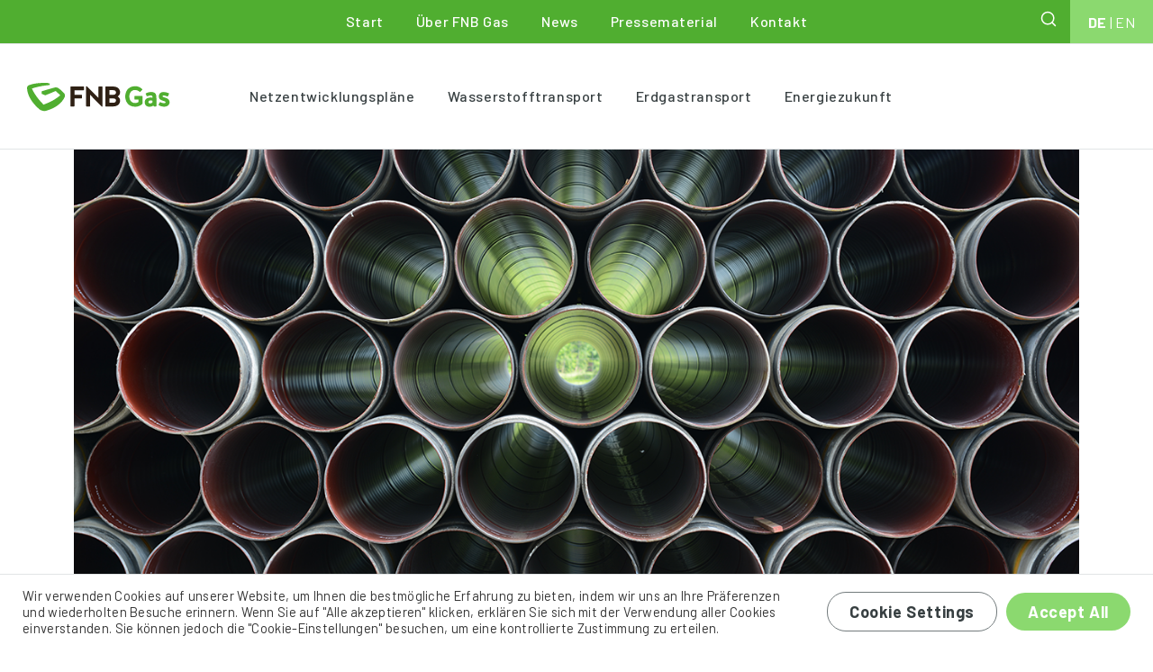

--- FILE ---
content_type: text/html; charset=UTF-8
request_url: https://fnb-gas.de/news/stellungnahme-des-fnb-gas-kanu/
body_size: 62004
content:
<!DOCTYPE html>
<html class="no-js" lang="de-DE">
<head>

    <!--
/**
* @license
* MyFonts Webfont Build ID 122001
*
* The fonts listed in this notice are subject to the End User License
* Agreement(s) entered into by the website owner. All other parties are
* explicitly restricted from using the Licensed Webfonts(s).
*
* You may obtain a valid license from one of MyFonts official sites.
* http://www.fonts.com
* http://www.myfonts.com
* http://www.linotype.com
*
*/
-->
    <meta charset="utf-8">
    <meta http-equiv="X-UA-Compatible" content="IE=edge">
    <meta name="viewport" content="width=device-width, initial-scale=1.0">

    <meta name="description" CONTENT="FNB Gas e.V. ist der Zusammenschluss der überregionalen Gastransportunternehmen.">
    <meta name="keywords" content="Netzentwicklung,Wasserstoffnetz,Versorgungssicherheit,Energiezukunft,Gastransport"/>
    <meta property="og:url" content="https://fnb-gas.de/news/stellungnahme-des-fnb-gas-kanu/"/>
    <meta property="og:type" content="Website"/>
    <meta property="og:title" content="FNB Gas"/>
    <meta property="og:description"
          content="FNB Gas e.V. ist der Zusammenschluss der überregionalen Gastransportunternehmen."/>
    <meta property="og:image"
          content="https://fnb-gas.de/wp-content/uploads/2021/09/1300x552_Rohre-gestapelt.png"/>

    
    <meta name='robots' content='index, follow, max-image-preview:large, max-snippet:-1, max-video-preview:-1' />
	<style>img:is([sizes="auto" i], [sizes^="auto," i]) { contain-intrinsic-size: 3000px 1500px }</style>
	
	<!-- This site is optimized with the Yoast SEO plugin v26.7 - https://yoast.com/wordpress/plugins/seo/ -->
	<title>Stellungnahme des FNB Gas zur Festlegung von kalkulatorischen Nutzungsdauern von Erdgasleitungsstrukturen („KANU“) - FNB GAS</title>
	<meta name="description" content="Das sogenannte Gasspeichergesetz (Gesetz zur Einführung von Füllstandsvorgaben für Gasspeicheranlagen), welches am 30. April 2022 in Kraft getreten ist, sieht stichtagsbezogene Mindestfüllstände für die deutschen Gasspeicher vor. Nicht genutzte Speicherkapazitäten sind zukünftig vom Betreiber der Gasspeicheranlage dem Markgebietsverantwortlichen Trading Hub Europe (THE) zur Verfügung zu stellen, wenn Speicherkunden diese nicht entsprechend der Füllstandsvorgaben nutzen." />
	<link rel="canonical" href="https://fnb-gas.de/news/stellungnahme-des-fnb-gas-kanu/" />
	<meta name="twitter:card" content="summary_large_image" />
	<meta name="twitter:title" content="Stellungnahme des FNB Gas zur Festlegung von kalkulatorischen Nutzungsdauern von Erdgasleitungsstrukturen („KANU“) - FNB GAS" />
	<meta name="twitter:description" content="Das sogenannte Gasspeichergesetz (Gesetz zur Einführung von Füllstandsvorgaben für Gasspeicheranlagen), welches am 30. April 2022 in Kraft getreten ist, sieht stichtagsbezogene Mindestfüllstände für die deutschen Gasspeicher vor. Nicht genutzte Speicherkapazitäten sind zukünftig vom Betreiber der Gasspeicheranlage dem Markgebietsverantwortlichen Trading Hub Europe (THE) zur Verfügung zu stellen, wenn Speicherkunden diese nicht entsprechend der Füllstandsvorgaben nutzen." />
	<meta name="twitter:image" content="https://fnb-gas.de/wp-content/uploads/2021/09/1300x552_Rohre-gestapelt.png" />
	<meta name="twitter:site" content="@FNB_Gas" />
	<meta name="twitter:label1" content="Geschätzte Lesezeit" />
	<meta name="twitter:data1" content="5 Minuten" />
	<script type="application/ld+json" class="yoast-schema-graph">{"@context":"https://schema.org","@graph":[{"@type":"WebPage","@id":"https://fnb-gas.de/news/stellungnahme-des-fnb-gas-kanu/","url":"https://fnb-gas.de/news/stellungnahme-des-fnb-gas-kanu/","name":"Stellungnahme des FNB Gas zur Festlegung von kalkulatorischen Nutzungsdauern von Erdgasleitungsstrukturen („KANU“) - FNB GAS","isPartOf":{"@id":"https://fnb-gas.de/#website"},"primaryImageOfPage":{"@id":"https://fnb-gas.de/news/stellungnahme-des-fnb-gas-kanu/#primaryimage"},"image":{"@id":"https://fnb-gas.de/news/stellungnahme-des-fnb-gas-kanu/#primaryimage"},"thumbnailUrl":"https://fnb-gas.de/wp-content/uploads/2021/09/1300x552_Rohre-gestapelt.png","datePublished":"2022-08-22T07:48:42+00:00","dateModified":"2022-08-22T08:29:11+00:00","description":"Das sogenannte Gasspeichergesetz (Gesetz zur Einführung von Füllstandsvorgaben für Gasspeicheranlagen), welches am 30. April 2022 in Kraft getreten ist, sieht stichtagsbezogene Mindestfüllstände für die deutschen Gasspeicher vor. Nicht genutzte Speicherkapazitäten sind zukünftig vom Betreiber der Gasspeicheranlage dem Markgebietsverantwortlichen Trading Hub Europe (THE) zur Verfügung zu stellen, wenn Speicherkunden diese nicht entsprechend der Füllstandsvorgaben nutzen.","breadcrumb":{"@id":"https://fnb-gas.de/news/stellungnahme-des-fnb-gas-kanu/#breadcrumb"},"inLanguage":"de","potentialAction":[{"@type":"ReadAction","target":["https://fnb-gas.de/news/stellungnahme-des-fnb-gas-kanu/"]}]},{"@type":"ImageObject","inLanguage":"de","@id":"https://fnb-gas.de/news/stellungnahme-des-fnb-gas-kanu/#primaryimage","url":"https://fnb-gas.de/wp-content/uploads/2021/09/1300x552_Rohre-gestapelt.png","contentUrl":"https://fnb-gas.de/wp-content/uploads/2021/09/1300x552_Rohre-gestapelt.png","width":1300,"height":552},{"@type":"BreadcrumbList","@id":"https://fnb-gas.de/news/stellungnahme-des-fnb-gas-kanu/#breadcrumb","itemListElement":[{"@type":"ListItem","position":1,"name":"Startseite","item":"https://fnb-gas.de/"},{"@type":"ListItem","position":2,"name":"Stellungnahme des FNB Gas zur Festlegung von kalkulatorischen Nutzungsdauern von Erdgasleitungsstrukturen („KANU“)"}]},{"@type":"WebSite","@id":"https://fnb-gas.de/#website","url":"https://fnb-gas.de/","name":"FNB GAS","description":"","publisher":{"@id":"https://fnb-gas.de/#organization"},"potentialAction":[{"@type":"SearchAction","target":{"@type":"EntryPoint","urlTemplate":"https://fnb-gas.de/?s={search_term_string}"},"query-input":{"@type":"PropertyValueSpecification","valueRequired":true,"valueName":"search_term_string"}}],"inLanguage":"de"},{"@type":"Organization","@id":"https://fnb-gas.de/#organization","name":"FNB Gas","url":"https://fnb-gas.de/","logo":{"@type":"ImageObject","inLanguage":"de","@id":"https://fnb-gas.de/#/schema/logo/image/","url":"https://fnb-gas.de/wp-content/uploads/2021/11/FNB_Gas.png","contentUrl":"https://fnb-gas.de/wp-content/uploads/2021/11/FNB_Gas.png","width":1300,"height":630,"caption":"FNB Gas"},"image":{"@id":"https://fnb-gas.de/#/schema/logo/image/"},"sameAs":["https://x.com/FNB_Gas","https://www.linkedin.com/company/73350372/"]}]}</script>
	<!-- / Yoast SEO plugin. -->


<link rel='dns-prefetch' href='//cdn.jsdelivr.net' />
<link rel='stylesheet' id='wp-block-library-css' href='https://fnb-gas.de/wp-includes/css/dist/block-library/style.min.css?ver=6.8.3' type='text/css' media='all' />
<style id='wp-block-library-theme-inline-css' type='text/css'>
.wp-block-audio :where(figcaption){color:#555;font-size:13px;text-align:center}.is-dark-theme .wp-block-audio :where(figcaption){color:#ffffffa6}.wp-block-audio{margin:0 0 1em}.wp-block-code{border:1px solid #ccc;border-radius:4px;font-family:Menlo,Consolas,monaco,monospace;padding:.8em 1em}.wp-block-embed :where(figcaption){color:#555;font-size:13px;text-align:center}.is-dark-theme .wp-block-embed :where(figcaption){color:#ffffffa6}.wp-block-embed{margin:0 0 1em}.blocks-gallery-caption{color:#555;font-size:13px;text-align:center}.is-dark-theme .blocks-gallery-caption{color:#ffffffa6}:root :where(.wp-block-image figcaption){color:#555;font-size:13px;text-align:center}.is-dark-theme :root :where(.wp-block-image figcaption){color:#ffffffa6}.wp-block-image{margin:0 0 1em}.wp-block-pullquote{border-bottom:4px solid;border-top:4px solid;color:currentColor;margin-bottom:1.75em}.wp-block-pullquote cite,.wp-block-pullquote footer,.wp-block-pullquote__citation{color:currentColor;font-size:.8125em;font-style:normal;text-transform:uppercase}.wp-block-quote{border-left:.25em solid;margin:0 0 1.75em;padding-left:1em}.wp-block-quote cite,.wp-block-quote footer{color:currentColor;font-size:.8125em;font-style:normal;position:relative}.wp-block-quote:where(.has-text-align-right){border-left:none;border-right:.25em solid;padding-left:0;padding-right:1em}.wp-block-quote:where(.has-text-align-center){border:none;padding-left:0}.wp-block-quote.is-large,.wp-block-quote.is-style-large,.wp-block-quote:where(.is-style-plain){border:none}.wp-block-search .wp-block-search__label{font-weight:700}.wp-block-search__button{border:1px solid #ccc;padding:.375em .625em}:where(.wp-block-group.has-background){padding:1.25em 2.375em}.wp-block-separator.has-css-opacity{opacity:.4}.wp-block-separator{border:none;border-bottom:2px solid;margin-left:auto;margin-right:auto}.wp-block-separator.has-alpha-channel-opacity{opacity:1}.wp-block-separator:not(.is-style-wide):not(.is-style-dots){width:100px}.wp-block-separator.has-background:not(.is-style-dots){border-bottom:none;height:1px}.wp-block-separator.has-background:not(.is-style-wide):not(.is-style-dots){height:2px}.wp-block-table{margin:0 0 1em}.wp-block-table td,.wp-block-table th{word-break:normal}.wp-block-table :where(figcaption){color:#555;font-size:13px;text-align:center}.is-dark-theme .wp-block-table :where(figcaption){color:#ffffffa6}.wp-block-video :where(figcaption){color:#555;font-size:13px;text-align:center}.is-dark-theme .wp-block-video :where(figcaption){color:#ffffffa6}.wp-block-video{margin:0 0 1em}:root :where(.wp-block-template-part.has-background){margin-bottom:0;margin-top:0;padding:1.25em 2.375em}
</style>
<style id='classic-theme-styles-inline-css' type='text/css'>
/*! This file is auto-generated */
.wp-block-button__link{color:#fff;background-color:#32373c;border-radius:9999px;box-shadow:none;text-decoration:none;padding:calc(.667em + 2px) calc(1.333em + 2px);font-size:1.125em}.wp-block-file__button{background:#32373c;color:#fff;text-decoration:none}
</style>
<style id='filebird-block-filebird-gallery-style-inline-css' type='text/css'>
ul.filebird-block-filebird-gallery{margin:auto!important;padding:0!important;width:100%}ul.filebird-block-filebird-gallery.layout-grid{display:grid;grid-gap:20px;align-items:stretch;grid-template-columns:repeat(var(--columns),1fr);justify-items:stretch}ul.filebird-block-filebird-gallery.layout-grid li img{border:1px solid #ccc;box-shadow:2px 2px 6px 0 rgba(0,0,0,.3);height:100%;max-width:100%;-o-object-fit:cover;object-fit:cover;width:100%}ul.filebird-block-filebird-gallery.layout-masonry{-moz-column-count:var(--columns);-moz-column-gap:var(--space);column-gap:var(--space);-moz-column-width:var(--min-width);columns:var(--min-width) var(--columns);display:block;overflow:auto}ul.filebird-block-filebird-gallery.layout-masonry li{margin-bottom:var(--space)}ul.filebird-block-filebird-gallery li{list-style:none}ul.filebird-block-filebird-gallery li figure{height:100%;margin:0;padding:0;position:relative;width:100%}ul.filebird-block-filebird-gallery li figure figcaption{background:linear-gradient(0deg,rgba(0,0,0,.7),rgba(0,0,0,.3) 70%,transparent);bottom:0;box-sizing:border-box;color:#fff;font-size:.8em;margin:0;max-height:100%;overflow:auto;padding:3em .77em .7em;position:absolute;text-align:center;width:100%;z-index:2}ul.filebird-block-filebird-gallery li figure figcaption a{color:inherit}

</style>
<link rel='stylesheet' id='wp-bootstrap-blocks-styles-css' href='https://fnb-gas.de/wp-content/plugins/wp-bootstrap-blocks/build/style-index.css?ver=5.2.1' type='text/css' media='all' />
<link rel='stylesheet' id='fontawesome-free-css' href='https://fnb-gas.de/wp-content/plugins/getwid/vendors/fontawesome-free/css/all.min.css?ver=5.5.0' type='text/css' media='all' />
<link rel='stylesheet' id='slick-css' href='https://fnb-gas.de/wp-content/plugins/getwid/vendors/slick/slick/slick.min.css?ver=1.9.0' type='text/css' media='all' />
<link rel='stylesheet' id='slick-theme-css' href='https://fnb-gas.de/wp-content/plugins/getwid/vendors/slick/slick/slick-theme.min.css?ver=1.9.0' type='text/css' media='all' />
<link rel='stylesheet' id='getwid-blocks-css' href='https://fnb-gas.de/wp-content/plugins/getwid/assets/css/blocks.style.css?ver=2.1.3' type='text/css' media='all' />
<style id='global-styles-inline-css' type='text/css'>
:root{--wp--preset--aspect-ratio--square: 1;--wp--preset--aspect-ratio--4-3: 4/3;--wp--preset--aspect-ratio--3-4: 3/4;--wp--preset--aspect-ratio--3-2: 3/2;--wp--preset--aspect-ratio--2-3: 2/3;--wp--preset--aspect-ratio--16-9: 16/9;--wp--preset--aspect-ratio--9-16: 9/16;--wp--preset--color--black: #000000;--wp--preset--color--cyan-bluish-gray: #abb8c3;--wp--preset--color--white: #ffffff;--wp--preset--color--pale-pink: #f78da7;--wp--preset--color--vivid-red: #cf2e2e;--wp--preset--color--luminous-vivid-orange: #ff6900;--wp--preset--color--luminous-vivid-amber: #fcb900;--wp--preset--color--light-green-cyan: #7bdcb5;--wp--preset--color--vivid-green-cyan: #00d084;--wp--preset--color--pale-cyan-blue: #8ed1fc;--wp--preset--color--vivid-cyan-blue: #0693e3;--wp--preset--color--vivid-purple: #9b51e0;--wp--preset--gradient--vivid-cyan-blue-to-vivid-purple: linear-gradient(135deg,rgba(6,147,227,1) 0%,rgb(155,81,224) 100%);--wp--preset--gradient--light-green-cyan-to-vivid-green-cyan: linear-gradient(135deg,rgb(122,220,180) 0%,rgb(0,208,130) 100%);--wp--preset--gradient--luminous-vivid-amber-to-luminous-vivid-orange: linear-gradient(135deg,rgba(252,185,0,1) 0%,rgba(255,105,0,1) 100%);--wp--preset--gradient--luminous-vivid-orange-to-vivid-red: linear-gradient(135deg,rgba(255,105,0,1) 0%,rgb(207,46,46) 100%);--wp--preset--gradient--very-light-gray-to-cyan-bluish-gray: linear-gradient(135deg,rgb(238,238,238) 0%,rgb(169,184,195) 100%);--wp--preset--gradient--cool-to-warm-spectrum: linear-gradient(135deg,rgb(74,234,220) 0%,rgb(151,120,209) 20%,rgb(207,42,186) 40%,rgb(238,44,130) 60%,rgb(251,105,98) 80%,rgb(254,248,76) 100%);--wp--preset--gradient--blush-light-purple: linear-gradient(135deg,rgb(255,206,236) 0%,rgb(152,150,240) 100%);--wp--preset--gradient--blush-bordeaux: linear-gradient(135deg,rgb(254,205,165) 0%,rgb(254,45,45) 50%,rgb(107,0,62) 100%);--wp--preset--gradient--luminous-dusk: linear-gradient(135deg,rgb(255,203,112) 0%,rgb(199,81,192) 50%,rgb(65,88,208) 100%);--wp--preset--gradient--pale-ocean: linear-gradient(135deg,rgb(255,245,203) 0%,rgb(182,227,212) 50%,rgb(51,167,181) 100%);--wp--preset--gradient--electric-grass: linear-gradient(135deg,rgb(202,248,128) 0%,rgb(113,206,126) 100%);--wp--preset--gradient--midnight: linear-gradient(135deg,rgb(2,3,129) 0%,rgb(40,116,252) 100%);--wp--preset--font-size--small: 14px;--wp--preset--font-size--medium: 20px;--wp--preset--font-size--large: 22px;--wp--preset--font-size--x-large: 42px;--wp--preset--font-size--normal: 16px;--wp--preset--font-size--huge: 28px;--wp--preset--spacing--20: 0.44rem;--wp--preset--spacing--30: 0.67rem;--wp--preset--spacing--40: 1rem;--wp--preset--spacing--50: 1.5rem;--wp--preset--spacing--60: 2.25rem;--wp--preset--spacing--70: 3.38rem;--wp--preset--spacing--80: 5.06rem;--wp--preset--shadow--natural: 6px 6px 9px rgba(0, 0, 0, 0.2);--wp--preset--shadow--deep: 12px 12px 50px rgba(0, 0, 0, 0.4);--wp--preset--shadow--sharp: 6px 6px 0px rgba(0, 0, 0, 0.2);--wp--preset--shadow--outlined: 6px 6px 0px -3px rgba(255, 255, 255, 1), 6px 6px rgba(0, 0, 0, 1);--wp--preset--shadow--crisp: 6px 6px 0px rgba(0, 0, 0, 1);}:where(.is-layout-flex){gap: 0.5em;}:where(.is-layout-grid){gap: 0.5em;}body .is-layout-flex{display: flex;}.is-layout-flex{flex-wrap: wrap;align-items: center;}.is-layout-flex > :is(*, div){margin: 0;}body .is-layout-grid{display: grid;}.is-layout-grid > :is(*, div){margin: 0;}:where(.wp-block-columns.is-layout-flex){gap: 2em;}:where(.wp-block-columns.is-layout-grid){gap: 2em;}:where(.wp-block-post-template.is-layout-flex){gap: 1.25em;}:where(.wp-block-post-template.is-layout-grid){gap: 1.25em;}.has-black-color{color: var(--wp--preset--color--black) !important;}.has-cyan-bluish-gray-color{color: var(--wp--preset--color--cyan-bluish-gray) !important;}.has-white-color{color: var(--wp--preset--color--white) !important;}.has-pale-pink-color{color: var(--wp--preset--color--pale-pink) !important;}.has-vivid-red-color{color: var(--wp--preset--color--vivid-red) !important;}.has-luminous-vivid-orange-color{color: var(--wp--preset--color--luminous-vivid-orange) !important;}.has-luminous-vivid-amber-color{color: var(--wp--preset--color--luminous-vivid-amber) !important;}.has-light-green-cyan-color{color: var(--wp--preset--color--light-green-cyan) !important;}.has-vivid-green-cyan-color{color: var(--wp--preset--color--vivid-green-cyan) !important;}.has-pale-cyan-blue-color{color: var(--wp--preset--color--pale-cyan-blue) !important;}.has-vivid-cyan-blue-color{color: var(--wp--preset--color--vivid-cyan-blue) !important;}.has-vivid-purple-color{color: var(--wp--preset--color--vivid-purple) !important;}.has-black-background-color{background-color: var(--wp--preset--color--black) !important;}.has-cyan-bluish-gray-background-color{background-color: var(--wp--preset--color--cyan-bluish-gray) !important;}.has-white-background-color{background-color: var(--wp--preset--color--white) !important;}.has-pale-pink-background-color{background-color: var(--wp--preset--color--pale-pink) !important;}.has-vivid-red-background-color{background-color: var(--wp--preset--color--vivid-red) !important;}.has-luminous-vivid-orange-background-color{background-color: var(--wp--preset--color--luminous-vivid-orange) !important;}.has-luminous-vivid-amber-background-color{background-color: var(--wp--preset--color--luminous-vivid-amber) !important;}.has-light-green-cyan-background-color{background-color: var(--wp--preset--color--light-green-cyan) !important;}.has-vivid-green-cyan-background-color{background-color: var(--wp--preset--color--vivid-green-cyan) !important;}.has-pale-cyan-blue-background-color{background-color: var(--wp--preset--color--pale-cyan-blue) !important;}.has-vivid-cyan-blue-background-color{background-color: var(--wp--preset--color--vivid-cyan-blue) !important;}.has-vivid-purple-background-color{background-color: var(--wp--preset--color--vivid-purple) !important;}.has-black-border-color{border-color: var(--wp--preset--color--black) !important;}.has-cyan-bluish-gray-border-color{border-color: var(--wp--preset--color--cyan-bluish-gray) !important;}.has-white-border-color{border-color: var(--wp--preset--color--white) !important;}.has-pale-pink-border-color{border-color: var(--wp--preset--color--pale-pink) !important;}.has-vivid-red-border-color{border-color: var(--wp--preset--color--vivid-red) !important;}.has-luminous-vivid-orange-border-color{border-color: var(--wp--preset--color--luminous-vivid-orange) !important;}.has-luminous-vivid-amber-border-color{border-color: var(--wp--preset--color--luminous-vivid-amber) !important;}.has-light-green-cyan-border-color{border-color: var(--wp--preset--color--light-green-cyan) !important;}.has-vivid-green-cyan-border-color{border-color: var(--wp--preset--color--vivid-green-cyan) !important;}.has-pale-cyan-blue-border-color{border-color: var(--wp--preset--color--pale-cyan-blue) !important;}.has-vivid-cyan-blue-border-color{border-color: var(--wp--preset--color--vivid-cyan-blue) !important;}.has-vivid-purple-border-color{border-color: var(--wp--preset--color--vivid-purple) !important;}.has-vivid-cyan-blue-to-vivid-purple-gradient-background{background: var(--wp--preset--gradient--vivid-cyan-blue-to-vivid-purple) !important;}.has-light-green-cyan-to-vivid-green-cyan-gradient-background{background: var(--wp--preset--gradient--light-green-cyan-to-vivid-green-cyan) !important;}.has-luminous-vivid-amber-to-luminous-vivid-orange-gradient-background{background: var(--wp--preset--gradient--luminous-vivid-amber-to-luminous-vivid-orange) !important;}.has-luminous-vivid-orange-to-vivid-red-gradient-background{background: var(--wp--preset--gradient--luminous-vivid-orange-to-vivid-red) !important;}.has-very-light-gray-to-cyan-bluish-gray-gradient-background{background: var(--wp--preset--gradient--very-light-gray-to-cyan-bluish-gray) !important;}.has-cool-to-warm-spectrum-gradient-background{background: var(--wp--preset--gradient--cool-to-warm-spectrum) !important;}.has-blush-light-purple-gradient-background{background: var(--wp--preset--gradient--blush-light-purple) !important;}.has-blush-bordeaux-gradient-background{background: var(--wp--preset--gradient--blush-bordeaux) !important;}.has-luminous-dusk-gradient-background{background: var(--wp--preset--gradient--luminous-dusk) !important;}.has-pale-ocean-gradient-background{background: var(--wp--preset--gradient--pale-ocean) !important;}.has-electric-grass-gradient-background{background: var(--wp--preset--gradient--electric-grass) !important;}.has-midnight-gradient-background{background: var(--wp--preset--gradient--midnight) !important;}.has-small-font-size{font-size: var(--wp--preset--font-size--small) !important;}.has-medium-font-size{font-size: var(--wp--preset--font-size--medium) !important;}.has-large-font-size{font-size: var(--wp--preset--font-size--large) !important;}.has-x-large-font-size{font-size: var(--wp--preset--font-size--x-large) !important;}
:where(.wp-block-post-template.is-layout-flex){gap: 1.25em;}:where(.wp-block-post-template.is-layout-grid){gap: 1.25em;}
:where(.wp-block-columns.is-layout-flex){gap: 2em;}:where(.wp-block-columns.is-layout-grid){gap: 2em;}
:root :where(.wp-block-pullquote){font-size: 1.5em;line-height: 1.6;}
</style>
<link rel='stylesheet' id='cookie-law-info-css' href='https://fnb-gas.de/wp-content/plugins/cookie-law-info/legacy/public/css/cookie-law-info-public.css?ver=3.3.9.1' type='text/css' media='all' />
<link rel='stylesheet' id='cookie-law-info-gdpr-css' href='https://fnb-gas.de/wp-content/plugins/cookie-law-info/legacy/public/css/cookie-law-info-gdpr.css?ver=3.3.9.1' type='text/css' media='all' />
<link rel='stylesheet' id='bootstrap5-css' href='https://cdn.jsdelivr.net/npm/bootstrap@5.0.2/dist/css/bootstrap.min.css?ver=5.0.2' type='text/css' media='all' />
<link rel='stylesheet' id='theme-css' href='https://fnb-gas.de/wp-content/themes/b5st-child/theme/css/b5st.min.css?ver=6.8.3' type='text/css' media='all' />
<link rel='stylesheet' id='juxtapose-css-css' href='https://fnb-gas.de/wp-content/themes/b5st-child/theme/juxtapose/juxtapose.css?ver=6.8.3' type='text/css' media='all' />
<link rel='stylesheet' id='bootstrapIcons-css' href='https://cdn.jsdelivr.net/npm/bootstrap-icons@1.5.0/font/bootstrap-icons.css?ver=1.5.0' type='text/css' media='all' />
<link rel='stylesheet' id='gutenberg-blocks-css' href='https://fnb-gas.de/wp-content/themes/b5st-main/theme/css/blocks.css?ver=6.8.3' type='text/css' media='all' />
<script type="text/javascript" src="https://fnb-gas.de/wp-includes/js/jquery/jquery.min.js?ver=3.7.1" id="jquery-core-js"></script>
<script type="text/javascript" src="https://fnb-gas.de/wp-includes/js/jquery/jquery-migrate.min.js?ver=3.4.1" id="jquery-migrate-js"></script>
<script type="text/javascript" id="cookie-law-info-js-extra">
/* <![CDATA[ */
var Cli_Data = {"nn_cookie_ids":["cookielawinfo-checkbox-advertisement","_ga_CZFQ43M2NY","_ga","__cf_bm"],"cookielist":[],"non_necessary_cookies":{"functional":["__cf_bm"],"analytics":["_ga_CZFQ43M2NY","_ga"]},"ccpaEnabled":"","ccpaRegionBased":"","ccpaBarEnabled":"","strictlyEnabled":["necessary","obligatoire"],"ccpaType":"gdpr","js_blocking":"1","custom_integration":"","triggerDomRefresh":"","secure_cookies":""};
var cli_cookiebar_settings = {"animate_speed_hide":"500","animate_speed_show":"500","background":"#FFF","border":"#b1a6a6c2","border_on":"","button_1_button_colour":"#61a229","button_1_button_hover":"#4e8221","button_1_link_colour":"#fff","button_1_as_button":"1","button_1_new_win":"","button_2_button_colour":"#333","button_2_button_hover":"#292929","button_2_link_colour":"#444","button_2_as_button":"","button_2_hidebar":"","button_3_button_colour":"#dedfe0","button_3_button_hover":"#b2b2b3","button_3_link_colour":"#333333","button_3_as_button":"1","button_3_new_win":"","button_4_button_colour":"#dedfe0","button_4_button_hover":"#b2b2b3","button_4_link_colour":"#333333","button_4_as_button":"1","button_7_button_colour":"#61a229","button_7_button_hover":"#4e8221","button_7_link_colour":"#fff","button_7_as_button":"1","button_7_new_win":"","font_family":"inherit","header_fix":"","notify_animate_hide":"1","notify_animate_show":"","notify_div_id":"#cookie-law-info-bar","notify_position_horizontal":"right","notify_position_vertical":"bottom","scroll_close":"","scroll_close_reload":"","accept_close_reload":"","reject_close_reload":"","showagain_tab":"","showagain_background":"#fff","showagain_border":"#000","showagain_div_id":"#cookie-law-info-again","showagain_x_position":"100px","text":"#333333","show_once_yn":"","show_once":"10000","logging_on":"","as_popup":"","popup_overlay":"1","bar_heading_text":"","cookie_bar_as":"banner","popup_showagain_position":"bottom-right","widget_position":"left"};
var log_object = {"ajax_url":"https:\/\/fnb-gas.de\/wp-admin\/admin-ajax.php"};
/* ]]> */
</script>
<script type="text/javascript" src="https://fnb-gas.de/wp-content/plugins/cookie-law-info/legacy/public/js/cookie-law-info-public.js?ver=3.3.9.1" id="cookie-law-info-js"></script>
<script type="text/javascript" src="https://fnb-gas.de/wp-content/themes/b5st-child/theme/js/gsap.min.js?ver=6.8.3" id="gsap-js-js"></script>
<script type="text/javascript" src="https://fnb-gas.de/wp-content/themes/b5st-child/theme/js/b5st-fnb.js?ver=1768818711" id="fnb-js-js"></script>
<link rel="https://api.w.org/" href="https://fnb-gas.de/wp-json/" /><link rel="alternate" title="JSON" type="application/json" href="https://fnb-gas.de/wp-json/wp/v2/news/8120" /><link rel="alternate" title="oEmbed (JSON)" type="application/json+oembed" href="https://fnb-gas.de/wp-json/oembed/1.0/embed?url=https%3A%2F%2Ffnb-gas.de%2Fnews%2Fstellungnahme-des-fnb-gas-kanu%2F" />
<link rel="alternate" title="oEmbed (XML)" type="text/xml+oembed" href="https://fnb-gas.de/wp-json/oembed/1.0/embed?url=https%3A%2F%2Ffnb-gas.de%2Fnews%2Fstellungnahme-des-fnb-gas-kanu%2F&#038;format=xml" />
<meta name="generator" content="WPML ver:4.8.6 stt:1,3;" />
</head>

<body class="wp-singular news-template-default single single-news postid-8120 wp-theme-b5st-main wp-child-theme-b5st-child">

<nav id="site-navbar" class="container-fluid navbar navbar-expand-md">
    <div class="container-fluid px-0">

        <div class="fnb-logo logo-mobile"><a href="https://fnb-gas.de"><img
                        src="https://fnb-gas.de/wp-content/themes/b5st-child/images/FNB-GAS_Logo.svg"
                        alt="FNB-Gas Logo"></a></div>
        <button class="navbar-toggler" type="button" data-bs-toggle="collapse" data-bs-target="#navbarSupportedContent"
                aria-controls="navbarSupportedContent" aria-expanded="false" aria-label="Toggle navigation">
            <span></span><span></span><span></span>
        </button>

        <div class="collapse navbar-collapse" id="navbarSupportedContent">

            <div class="main-nav">
                <ul id="menu-hauptnavigation" class="navbar-nav ms-auto "><li  id="menu-item-11" class="menu-item menu-item-type-post_type menu-item-object-page menu-item-home nav-item nav-item-11"><a href="https://fnb-gas.de/" class="nav-link">Start</a></li>
<li  id="menu-item-106" class="menu-item menu-item-type-post_type menu-item-object-page menu-item-has-children dropdown nav-item nav-item-106"><a href="https://fnb-gas.de/ueber-fnb-gas/" class="nav-link dropdown-toggle" data-bs-toggle="dropdown" aria-haspopup="true" aria-expanded="false">Über FNB Gas</a>
<ul class="dropdown-menu depth_0">
	<li  id="menu-item-436" class="menu-item menu-item-type-custom menu-item-object-custom nav-item nav-item-436"><a class="dropdown-item" href="/ueber-fnb-gas/#aufgaben" class="nav-link">Aufgaben</a></li>
	<li  id="menu-item-437" class="menu-item menu-item-type-custom menu-item-object-custom nav-item nav-item-437"><a class="dropdown-item" href="/ueber-fnb-gas/#ansprechpartner" class="nav-link">Ansprechpartner</a></li>
	<li  id="menu-item-444" class="menu-item menu-item-type-custom menu-item-object-custom nav-item nav-item-444"><a class="dropdown-item" href="/ueber-fnb-gas/#mitglieder" class="nav-link">Mitglieder</a></li>
	<li  id="menu-item-446" class="menu-item menu-item-type-custom menu-item-object-custom nav-item nav-item-446"><a class="dropdown-item" href="/ueber-fnb-gas/#karriere" class="nav-link">Karriere</a></li>
</ul>
</li>
<li  id="menu-item-121" class="menu-item menu-item-type-post_type menu-item-object-page nav-item nav-item-121"><a href="https://fnb-gas.de/news/" class="nav-link">News</a></li>
<li  id="menu-item-178" class="menu-item menu-item-type-post_type menu-item-object-page nav-item nav-item-178"><a href="https://fnb-gas.de/pressematerial/" class="nav-link">Pressematerial</a></li>
<li  id="menu-item-3761" class="menu-item menu-item-type-post_type menu-item-object-page nav-item nav-item-3761"><a href="https://fnb-gas.de/kontakt/" class="nav-link">Kontakt</a></li>
</ul>                <form class="d-flex mb-3" role="search" method="get" id="searchform" action="https://fnb-gas.de/" >
      <div class="input-group">
        <input class="form-control border-secondary" type="text" value="" placeholder="Suche" name="s" id="s" />
        
        <button type="submit" id="searchsubmit" value="Search" class="btn btn-outline-secondary">
        <img  class="lupe-desktop" src="https://fnb-gas.de/wp-content/themes/b5st-child/images/search.svg"></img>
        <img class="lupe-mobile" src="https://fnb-gas.de/wp-content/themes/b5st-child/images/search-black.svg"></img>
        </button>
        <span class="search-clear"></span>
      </div>
    </form>                <div class='lang_selector'><a class="active-1" href="https://fnb-gas.de/news/stellungnahme-des-fnb-gas-kanu/">DE</a> | <a class="active-0" href="https://fnb-gas.de/en/news/statement-by-fnb-gas-on-the-determination-of-imputed-useful-lives-of-natural-gas-pipeline-structures-kanu/">EN</a></div>                <div class="nav-shade main-nav-shade"></div>
            </div>
            <span class="trenner subnav-trenner"></span>
            <div class="nav-shade sub-nav-shade"></div>
            <div class="sub-nav container">
                <div class="fnb-logo logo-desktop"><a href="https://fnb-gas.de"><img
                                src="https://fnb-gas.de/wp-content/themes/b5st-child/images/FNB-GAS_Logo.svg"
                                alt="FNB-Gas Logo"></a></div>
                <ul id="menu-subnavigation" class="navbar-nav ms-auto subnav"><li  id="menu-item-191" class="menu-item menu-item-type-post_type menu-item-object-page menu-item-has-children dropdown nav-item nav-item-191"><a href="https://fnb-gas.de/netzentwicklungsplaene/" class="nav-link dropdown-toggle" data-bs-toggle="dropdown" aria-haspopup="true" aria-expanded="false">Netzentwicklungspläne</a>
<ul class="dropdown-menu depth_0">
	<li  id="menu-item-12467" class="menu-item menu-item-type-custom menu-item-object-custom nav-item nav-item-12467"><a class="dropdown-item" href="https://fnb-gas.de/netzentwicklungsplaene-ko-nep/" class="nav-link">KO.NEP: aktueller NEP-Zyklus</a></li>
	<li  id="menu-item-1901" class="menu-item menu-item-type-custom menu-item-object-custom nav-item nav-item-1901"><a class="dropdown-item" href="https://fnb-gas.de/netzentwicklungsplaene/archiv/?t=sze" class="nav-link">Archiv Szenariorahmen</a></li>
	<li  id="menu-item-3150" class="menu-item menu-item-type-custom menu-item-object-custom nav-item nav-item-3150"><a class="dropdown-item" href="https://fnb-gas.de/netzentwicklungsplaene/archiv/?t=nep" class="nav-link">Archiv Netzentwicklungsplan</a></li>
	<li  id="menu-item-3151" class="menu-item menu-item-type-custom menu-item-object-custom nav-item nav-item-3151"><a class="dropdown-item" href="https://fnb-gas.de/netzentwicklungsplaene/archiv/?t=ums" class="nav-link">Archiv Umsetzungsberichte</a></li>
</ul>
</li>
<li  id="menu-item-190" class="menu-item menu-item-type-post_type menu-item-object-page menu-item-has-children dropdown nav-item nav-item-190"><a href="https://fnb-gas.de/wasserstofftransport/" class="nav-link dropdown-toggle" data-bs-toggle="dropdown" aria-haspopup="true" aria-expanded="false">Wasserstofftransport</a>
<ul class="dropdown-menu depth_0">
	<li  id="menu-item-12813" class="menu-item menu-item-type-custom menu-item-object-custom nav-item nav-item-12813"><a class="dropdown-item" href="https://fnb-gas.de/wasserstofftransport/wasserstoff-kernnetz/" class="nav-link">Wasserstoff-Kernnetz</a></li>
	<li  id="menu-item-6478" class="menu-item menu-item-type-custom menu-item-object-custom nav-item nav-item-6478"><a class="dropdown-item" href="https://fnb-gas.de/wasserstofftransport/rueckblick" class="nav-link">Rückblick</a></li>
	<li  id="menu-item-14711" class="menu-item menu-item-type-post_type menu-item-object-page nav-item nav-item-14711"><a class="dropdown-item" href="https://fnb-gas.de/wasserstofftransport/h2-projekte/" class="nav-link">Wasserstoffprojekte</a></li>
	<li  id="menu-item-15086" class="menu-item menu-item-type-post_type menu-item-object-page nav-item nav-item-15086"><a class="dropdown-item" href="https://fnb-gas.de/wasserstofftransport/rechtsrahmen/" class="nav-link">Rechtsrahmen</a></li>
</ul>
</li>
<li  id="menu-item-189" class="menu-item menu-item-type-post_type menu-item-object-page menu-item-has-children dropdown nav-item nav-item-189"><a href="https://fnb-gas.de/erdgastransport/" class="nav-link dropdown-toggle" data-bs-toggle="dropdown" aria-haspopup="true" aria-expanded="false">Erdgastransport</a>
<ul class="dropdown-menu depth_0">
	<li  id="menu-item-2082" class="menu-item menu-item-type-post_type menu-item-object-page nav-item nav-item-2082"><a class="dropdown-item" href="https://fnb-gas.de/erdgastransport/fernleitungsnetz/" class="nav-link">Fernleitungsnetz</a></li>
	<li  id="menu-item-297" class="menu-item menu-item-type-post_type menu-item-object-page nav-item nav-item-297"><a class="dropdown-item" href="https://fnb-gas.de/erdgastransport/winteraus-und-rueckblick/" class="nav-link">Winterrückblick</a></li>
	<li  id="menu-item-290" class="menu-item menu-item-type-post_type menu-item-object-page nav-item nav-item-290"><a class="dropdown-item" href="https://fnb-gas.de/erdgastransport/marktraumumstellung/" class="nav-link">Marktraumumstellung</a></li>
	<li  id="menu-item-331" class="menu-item menu-item-type-post_type menu-item-object-page nav-item nav-item-331"><a class="dropdown-item" href="https://fnb-gas.de/erdgastransport/incremental-capacity/" class="nav-link">Incremental Capacity</a></li>
	<li  id="menu-item-15076" class="menu-item menu-item-type-post_type menu-item-object-page nav-item nav-item-15076"><a class="dropdown-item" href="https://fnb-gas.de/erdgastransport/methanemissionen/" class="nav-link">Methanemissionen</a></li>
	<li  id="menu-item-291" class="menu-item menu-item-type-post_type menu-item-object-page nav-item nav-item-291"><a class="dropdown-item" href="https://fnb-gas.de/erdgastransport/rechtsrahmen/" class="nav-link">Rechtsrahmen</a></li>
</ul>
</li>
<li  id="menu-item-15060" class="menu-item menu-item-type-post_type menu-item-object-page nav-item nav-item-15060"><a href="https://fnb-gas.de/energiezukunft/" class="nav-link">Energiezukunft</a></li>
</ul>            </div>
            <span class="trenner subnav-trenner-bottom"></span>
        </div>

    </div>
</nav>


<main id="site-main">
        

    
    <article role="article" id="post_8120" class="entry-content post-8120 news type-news status-publish has-post-thumbnail hentry news_resort-energiezukunft news_resort-netzentwicklungsplan news_resort-versorgungssicherheit news_types-position">
        <div class="container">

            <div class="row">
                <div class="col-xs-12 head">
                    <div class="news-fotowrap" style="background:url(https://fnb-gas.de/wp-content/uploads/2021/09/1300x552_Rohre-gestapelt-707x300.png) center center no-repeat; background-size: cover;"><img width="1300" height="552" src="https://fnb-gas.de/wp-content/uploads/2021/09/1300x552_Rohre-gestapelt.png" class="attachment-post-thumbnail size-post-thumbnail wp-post-image" alt="" decoding="async" fetchpriority="high" srcset="https://fnb-gas.de/wp-content/uploads/2021/09/1300x552_Rohre-gestapelt.png 1300w, https://fnb-gas.de/wp-content/uploads/2021/09/1300x552_Rohre-gestapelt-707x300.png 707w, https://fnb-gas.de/wp-content/uploads/2021/09/1300x552_Rohre-gestapelt-1110x471.png 1110w, https://fnb-gas.de/wp-content/uploads/2021/09/1300x552_Rohre-gestapelt-768x326.png 768w" sizes="(max-width: 1300px) 100vw, 1300px" /><div class="foto-credit"></div></div>
                </div>
            </div>

            <div class="row mb-4 pb-4">
                <div class="col-xs-12 col-lg-10 col-xl-8 offset-lg-1 offset-xl-2 d-flex single-news-meta-data">
                    <div class="">
                        <div>
                            <a class="taxonomy-tag" href="https://fnb-gas.de/news/?r=energiezukunft">Energiezukunft</a> <a class="taxonomy-tag" href="https://fnb-gas.de/news/?r=netzentwicklungsplan">Netzentwicklungsplan</a> <a class="taxonomy-tag" href="https://fnb-gas.de/news/?r=versorgungssicherheit">Versorgungssicherheit</a>                            <a class="taxonomy-tag" href="https://fnb-gas.de/news/?t=position">Position</a>                        </div>
                    </div>
                    <div>22.08.2022</div>
                    <div>FNB Gas</div>
                    <!-- <div class="lesezeit"> Min</div> -->

                </div>
            </div>

            <div class="row">
                <div class="col-xs-12 col-lg-10 col-xl-8 offset-lg-1 offset-xl-2">
                    <header class="wrap-lg entry-header">
                                                    <h3 class="subheadline">BNetzA-Konsultation Festlegung „KANU“</h3>

                                                <h1 class="style-h2">Stellungnahme des FNB Gas zur Festlegung von kalkulatorischen Nutzungsdauern von Erdgasleitungsstrukturen („KANU“)</h1>
                    </header>

                    <section class="wrap-md my-4">
                        
<p>FNB Gas begrüßt ausdrücklich, dass die Bundesnetzagentur mit der zur Konsultation gestellten Festlegung „KANU“ die Möglichkeit schaffen will, Nutzungsdauern für Gasnetzinvestitionen zu reduzieren bzw. zu flexibilisieren.</p>



<span id="more-8120"></span>



<p>Der FNB Gas nimmt für seine Mitgliedsunternehmen wie folgt Stellung:<br></p>



<p><strong>Aktuelle Rahmenbedingungen</strong><br>Die klimapolitischen Zielsetzungen der Bundesregierung zu einer Begrenzung der Nutzung fossiler Brennstoffe einschließlich Erdgas bis 2045 spiegeln sich in den regulatorischen Vorgaben zur Refinanzierung betroffener Gasinfrastrukturen derzeit nicht wider. Die in Anlage 1 der GasNEV vorgegebenen betriebsgewöhnlichen Nutzungsdauern von bis zu 65 Jahren passen nicht mehr zu den aktuellen politischen Rahmenbedingungen. Hinzu kommt, dass zur Erschließung von LNG-Aufkommensquellen und zum bedarfsgerechten Abtransport dieser neuen Einspeisemengen durch die Fernleitungsnetzbetreiber Neuinvestitionen in erheblichem Umfang getätigt werden sollen, um die Abhängigkeit von russischen Aufkommensquellen zu reduzieren und die Versorgungssicherheit zu erhöhen.</p>



<p><br><strong>Flexibilisierung von kalkulatorischen Nutzungsdauern richtige Konsequenz<br></strong>FNB Gas begrüßt ausdrücklich, dass die Bundesnetzagentur mit der zur Konsultation gestellten Festlegung „KANU“ die Möglichkeit schaffen will, Nutzungsdauern für Gasnetzinvestitionen zu reduzieren bzw. zu flexibilisieren. Die zur Konsultation gestellten Regelungen für ab dem Jahr 2023 aktivierte Investitionen sowie für die beiden neuen Anlagengruppen „LNG-Anlagen“ und „LNG-Anbindungsanlagen“ berücksichtigen die klimapolitischen und Versorgungssicherheits-relevanten Ziele und geben den Netzbetreibern damit die notwendige Flexibilität, auf die geänderten Rahmenbedingungen angemessen zu reagieren.<br></p>



<p>Die vorgesehene Flexibilisierung schränkt längere Nutzungsdauern richtigerweise nicht ein. Damit bleibt perspektivisch die Weiternutzung und Amortisierung von Assets z.B. im Wasserstoffbereich, aber auch zum Transport von Bio- und synthetischem Methan möglich.<br></p>



<p>Für die jetzt anstehenden, zeitkritischen Investitionsentscheidungen – Neuinvestitionen, LNG-Anbindungsanlagen und LNG-Anlagen – schafft „KANU“ eine sachgerechte Basis. Für Bestandsanlagen (bis 2022 getätigte Gasnetzinvestitionen) besteht allerdings ebenfalls Handlungsbedarf, der in einem nächsten Schritt angegangen werden muss.<br></p>



<p><strong>Ergänzendes</strong><br>Auf Seite 14 des Festlegungsentwurfs führt die BNetzA aus, dass erhöhte kalkulatorische Abschreibungen aufgrund einer verkürzten Abschreibungsdauer auch zu einer Erhöhung der Aufwandsparameter führt, was nachteilige Effekte im Effizienzvergleich haben könnte. Ob es sachgerecht ist, das mit der Festlegung KANU intendierte Ziel, auch in 2022 bzw. ab 2023 neu errichtete Anlagen kalkulatorisch vollständig in der kalenderjährlichen Erlösobergenze berücksichtigen zu können, mit dem Risiko höherer Effizienzvorgaben zu verknüpfen, sollte im Prozess zur Evaluierung der Anreizregulierung analysiert und bewertet werden.</p>



<div class="container-fluid fnb-downloadl-block break-out">
    <div class="container">

        <div class="row">
            <div class="col-xs-12">
                <h4 class="rubrik text-center">Downloads</h4>
            </div>

            <!-- Downloads -->
            
                                    
                    <div class="col-xs-12 col-lg-10 col-xl-8 g-2 offset-lg-1 offset-xl-2 fnb-downloadl-item">
                        <div class="fnb-dl-name"><b>FNB Gas Stellungnahme KANU</b></div>
                        <div class="fnb-meta-wrap">
                            <div class="fnb-dl-beschriftung">PDF / 207 kB</div>
                            <div class="fnb-dl-button nep-dl-button"><a
                                        target="_blank"
                                        href="https://fnb-gas.de/wp-content/uploads/2022/08/2022_08_22_FNB-Gas-Stellungnahme-KANU.pdf"> </a></div>
                        </div>
                        <div class="fnb-dl-trenner"><span></span></div>
                    </div>


                                        <!-- /Downloads -->

        </div>

    </div>
</div>


<p></p>
                    </section>

                </div>
            </div>
        </div>
    </article>




    </main>





<footer id="site-footer">
    <div class="container-xxl">
                    <div class="row no-gutter pt-5 pb-4">
                <div class="col-12">
                    <div class="footer-logo">
                        <img
                                src="https://fnb-gas.de/wp-content/themes/b5st-child/images/FNB-GAS_LOGO_WEISS.svg"
                                alt="FNB-Gas Logo">
                        <a class="fnb-cta-link to-top-btn"></a>
                    </div>

                </div>
            </div>
            <div class="row" id="footer" role="navigation">
                <div class="col-12 col-md-12 col-lg-7">
                   <span class=""><strong>Ich möchte die Pressemitteilungen bekommen</strong></span>
                    <div class="subscription fluent_form_2">
                        <a href="mailto:info@fnb-gas.de?subject=Aufnahme Presseverteiler&body=Sehr%20geehrte%20Damen%20und%20Herren,%0D%0A %0D%0A ich%20bitte%20um%20Aufnahme%20in%20Ihren%20Presseverteiler%20und%20stimme%20der%20Speicherung%20meiner%20u.%20a.%20Daten%20zu%20diesem%20Zweck%20zu.%20Meine%20Einwilligung%20hierzu%20kann%20ich%20jederzeit%20durch%20eine%20einfache%20Email%20an%20info%40fnb-gas.de%20widerrufen.%0D%0A %0D%0A Ansprache %0D%0A Name%3A %0D%0A Email%3A %0D%0A Publikation%3A %0D%0A %0D%0A Freundliche%20Gr%C3%BC%C3%9Fe" class="btn btn-primary mt-3">Anmelden</a>
                    </div>
                    <p class="pt-4">
                        <b>Kontakt</b>
                        <br><br>
                        Vereinigung der Fernleitungsnetzbetreiber Gas e.V.<br>
                        Georgenstraße 23, 10117 Berlin<br>
                        <br>
                        T: +49 30 9210 2350<br>
                        info@fnb-gas.de
                    </p>
                </div>
                <div class="col-12 col-md-6 col-lg-2">
                    <ul id="footer-mainnav" class="menu"><li class="menu-item menu-item-type-post_type menu-item-object-page menu-item-home menu-item-11"><a href="https://fnb-gas.de/">Start</a></li>
<li class="menu-item menu-item-type-post_type menu-item-object-page menu-item-106"><a href="https://fnb-gas.de/ueber-fnb-gas/">Über FNB Gas</a></li>
<li class="menu-item menu-item-type-post_type menu-item-object-page menu-item-121"><a href="https://fnb-gas.de/news/">News</a></li>
<li class="menu-item menu-item-type-post_type menu-item-object-page menu-item-178"><a href="https://fnb-gas.de/pressematerial/">Pressematerial</a></li>
<li class="menu-item menu-item-type-post_type menu-item-object-page menu-item-3761"><a href="https://fnb-gas.de/kontakt/">Kontakt</a></li>
</ul>                </div>
                <div class="col-11 col-md-5 col-lg-2">
                    <ul id="footer-subnav" class="menu"><li class="menu-item menu-item-type-post_type menu-item-object-page menu-item-191"><a href="https://fnb-gas.de/netzentwicklungsplaene/">Netzentwicklungspläne</a></li>
<li class="menu-item menu-item-type-post_type menu-item-object-page menu-item-190"><a href="https://fnb-gas.de/wasserstofftransport/">Wasserstofftransport</a></li>
<li class="menu-item menu-item-type-post_type menu-item-object-page menu-item-189"><a href="https://fnb-gas.de/erdgastransport/">Erdgastransport</a></li>
<li class="menu-item menu-item-type-post_type menu-item-object-page menu-item-15060"><a href="https://fnb-gas.de/energiezukunft/">Energiezukunft</a></li>
</ul>                </div>
                <div class="col-12 col-md-1 col-lg-1 text-md-end footer-socials">   
                    <a href="https://www.linkedin.com/company/fnb-gas" target="_blank"><img src="https://fnb-gas.de/wp-content/themes/b5st-child/images/linkedin.svg" alt="LinkedIn"></a>
                    <a href="https://www.youtube.com/@fnbgas" target="_blank"><img src="https://fnb-gas.de/wp-content/themes/b5st-child/images/YouTube.png" alt="Youtube" style="width: 25px;"></a>

                    <div class="partner-logo"><a href="https://hydrogen-germany.de/" target="blank"><img src="https://fnb-gas.de/wp-content/themes/b5st-child/images/2025_Hydrogen-Germany_Logo_Partner.svg" alt="Hydrogen Germany Partner Logo" /></a></div>

                </div>
                </div>
            <div class="row pt-2 no-gutter fnb-bottom-line">
                <div class="col-12 col-md-6">
                   © 2021 FNB Gas .e.V. &nbsp; All rights reserved.
                </div>
                <div class="col-12 col-md-6">
                        <ul id="footer-meta-navigation" class="menu"><li id="menu-item-4527" class="menu-item menu-item-type-post_type menu-item-object-page menu-item-4527"><a href="https://fnb-gas.de/sitemap/">Sitemap</a></li>
<li id="menu-item-497" class="menu-item menu-item-type-post_type menu-item-object-page menu-item-497"><a href="https://fnb-gas.de/impressum/">Impressum</a></li>
<li id="menu-item-498" class="menu-item menu-item-type-post_type menu-item-object-page menu-item-privacy-policy menu-item-498"><a rel="privacy-policy" href="https://fnb-gas.de/datenschutzerklaerung/">Datenschutz</a></li>
</ul>                </div>
            </div>
            </div>

</footer>




<script type="speculationrules">
{"prefetch":[{"source":"document","where":{"and":[{"href_matches":"\/*"},{"not":{"href_matches":["\/wp-*.php","\/wp-admin\/*","\/wp-content\/uploads\/*","\/wp-content\/*","\/wp-content\/plugins\/*","\/wp-content\/themes\/b5st-child\/*","\/wp-content\/themes\/b5st-main\/*","\/*\\?(.+)"]}},{"not":{"selector_matches":"a[rel~=\"nofollow\"]"}},{"not":{"selector_matches":".no-prefetch, .no-prefetch a"}}]},"eagerness":"conservative"}]}
</script>
<!--googleoff: all--><div id="cookie-law-info-bar" data-nosnippet="true"><span><div class="cli-bar-container cli-style-v2"><div class="cli-bar-message">Wir verwenden Cookies auf unserer Website, um Ihnen die bestmögliche Erfahrung zu bieten, indem wir uns an Ihre Präferenzen und wiederholten Besuche erinnern. Wenn Sie auf "Alle akzeptieren" klicken, erklären Sie sich mit der Verwendung aller Cookies einverstanden. Sie können jedoch die "Cookie-Einstellungen" besuchen, um eine kontrollierte Zustimmung zu erteilen.</div><div class="cli-bar-btn_container"><a role='button' class="medium cli-plugin-button cli-plugin-main-button cli_settings_button" style="margin:0px 5px 0px 0px">Cookie Settings</a><a id="wt-cli-accept-all-btn" role='button' data-cli_action="accept_all" class="wt-cli-element medium cli-plugin-button wt-cli-accept-all-btn cookie_action_close_header cli_action_button">Accept All</a></div></div></span></div><div id="cookie-law-info-again" data-nosnippet="true"><span id="cookie_hdr_showagain">Manage consent</span></div><div class="cli-modal" data-nosnippet="true" id="cliSettingsPopup" tabindex="-1" role="dialog" aria-labelledby="cliSettingsPopup" aria-hidden="true">
  <div class="cli-modal-dialog" role="document">
	<div class="cli-modal-content cli-bar-popup">
		  <button type="button" class="cli-modal-close" id="cliModalClose">
			<svg class="" viewBox="0 0 24 24"><path d="M19 6.41l-1.41-1.41-5.59 5.59-5.59-5.59-1.41 1.41 5.59 5.59-5.59 5.59 1.41 1.41 5.59-5.59 5.59 5.59 1.41-1.41-5.59-5.59z"></path><path d="M0 0h24v24h-24z" fill="none"></path></svg>
			<span class="wt-cli-sr-only">Schließen</span>
		  </button>
		  <div class="cli-modal-body">
			<div class="cli-container-fluid cli-tab-container">
	<div class="cli-row">
		<div class="cli-col-12 cli-align-items-stretch cli-px-0">
			<div class="cli-privacy-overview">
				<h4>Privacy Overview</h4>				<div class="cli-privacy-content">
					<div class="cli-privacy-content-text">This website uses cookies to improve your experience while you navigate through the website. Out of these, the cookies that are categorized as necessary are stored on your browser as they are essential for the working of basic functionalities of the website. We also use third-party cookies that help us analyze and understand how you use this website. These cookies will be stored in your browser only with your consent. You also have the option to opt-out of these cookies. But opting out of some of these cookies may affect your browsing experience.</div>
				</div>
				<a class="cli-privacy-readmore" aria-label="Mehr anzeigen" role="button" data-readmore-text="Mehr anzeigen" data-readless-text="Weniger anzeigen"></a>			</div>
		</div>
		<div class="cli-col-12 cli-align-items-stretch cli-px-0 cli-tab-section-container">
												<div class="cli-tab-section">
						<div class="cli-tab-header">
							<a role="button" tabindex="0" class="cli-nav-link cli-settings-mobile" data-target="necessary" data-toggle="cli-toggle-tab">
								Notwendig							</a>
															<div class="wt-cli-necessary-checkbox">
									<input type="checkbox" class="cli-user-preference-checkbox"  id="wt-cli-checkbox-necessary" data-id="checkbox-necessary" checked="checked"  />
									<label class="form-check-label" for="wt-cli-checkbox-necessary">Notwendig</label>
								</div>
								<span class="cli-necessary-caption">immer aktiv</span>
													</div>
						<div class="cli-tab-content">
							<div class="cli-tab-pane cli-fade" data-id="necessary">
								<div class="wt-cli-cookie-description">
									Necessary cookies are absolutely essential for the website to function properly. These cookies ensure basic functionalities and security features of the website, anonymously.
<table class="cookielawinfo-row-cat-table cookielawinfo-winter"><thead><tr><th class="cookielawinfo-column-1">Cookie</th><th class="cookielawinfo-column-3">Dauer</th><th class="cookielawinfo-column-4">Beschreibung</th></tr></thead><tbody><tr class="cookielawinfo-row"><td class="cookielawinfo-column-1">cookielawinfo-checkbox-advertisement</td><td class="cookielawinfo-column-3">1 year</td><td class="cookielawinfo-column-4">Set by the GDPR Cookie Consent plugin, this cookie is used to record the user consent for the cookies in the "Advertisement" category .</td></tr><tr class="cookielawinfo-row"><td class="cookielawinfo-column-1">cookielawinfo-checkbox-analytics</td><td class="cookielawinfo-column-3">11 months</td><td class="cookielawinfo-column-4">This cookie is set by GDPR Cookie Consent plugin. The cookie is used to store the user consent for the cookies in the category "Analytics".</td></tr><tr class="cookielawinfo-row"><td class="cookielawinfo-column-1">cookielawinfo-checkbox-functional</td><td class="cookielawinfo-column-3">11 months</td><td class="cookielawinfo-column-4">The cookie is set by GDPR cookie consent to record the user consent for the cookies in the category "Functional".</td></tr><tr class="cookielawinfo-row"><td class="cookielawinfo-column-1">cookielawinfo-checkbox-necessary</td><td class="cookielawinfo-column-3">11 months</td><td class="cookielawinfo-column-4">This cookie is set by GDPR Cookie Consent plugin. The cookies is used to store the user consent for the cookies in the category "Necessary".</td></tr><tr class="cookielawinfo-row"><td class="cookielawinfo-column-1">cookielawinfo-checkbox-others</td><td class="cookielawinfo-column-3">11 months</td><td class="cookielawinfo-column-4">This cookie is set by GDPR Cookie Consent plugin. The cookie is used to store the user consent for the cookies in the category "Other.</td></tr><tr class="cookielawinfo-row"><td class="cookielawinfo-column-1">cookielawinfo-checkbox-performance</td><td class="cookielawinfo-column-3">11 months</td><td class="cookielawinfo-column-4">This cookie is set by GDPR Cookie Consent plugin. The cookie is used to store the user consent for the cookies in the category "Performance".</td></tr><tr class="cookielawinfo-row"><td class="cookielawinfo-column-1">viewed_cookie_policy</td><td class="cookielawinfo-column-3">11 months</td><td class="cookielawinfo-column-4">The cookie is set by the GDPR Cookie Consent plugin and is used to store whether or not user has consented to the use of cookies. It does not store any personal data.</td></tr></tbody></table>								</div>
							</div>
						</div>
					</div>
																	<div class="cli-tab-section">
						<div class="cli-tab-header">
							<a role="button" tabindex="0" class="cli-nav-link cli-settings-mobile" data-target="functional" data-toggle="cli-toggle-tab">
								Funktional							</a>
															<div class="cli-switch">
									<input type="checkbox" id="wt-cli-checkbox-functional" class="cli-user-preference-checkbox"  data-id="checkbox-functional" />
									<label for="wt-cli-checkbox-functional" class="cli-slider" data-cli-enable="Aktiviert" data-cli-disable="Deaktiviert"><span class="wt-cli-sr-only">Funktional</span></label>
								</div>
													</div>
						<div class="cli-tab-content">
							<div class="cli-tab-pane cli-fade" data-id="functional">
								<div class="wt-cli-cookie-description">
									Functional cookies help to perform certain functionalities like sharing the content of the website on social media platforms, collect feedbacks, and other third-party features.
<table class="cookielawinfo-row-cat-table cookielawinfo-winter"><thead><tr><th class="cookielawinfo-column-1">Cookie</th><th class="cookielawinfo-column-3">Dauer</th><th class="cookielawinfo-column-4">Beschreibung</th></tr></thead><tbody><tr class="cookielawinfo-row"><td class="cookielawinfo-column-1">__cf_bm</td><td class="cookielawinfo-column-3">30 minutes</td><td class="cookielawinfo-column-4">This cookie, set by Cloudflare, is used to support Cloudflare Bot Management.</td></tr></tbody></table>								</div>
							</div>
						</div>
					</div>
																	<div class="cli-tab-section">
						<div class="cli-tab-header">
							<a role="button" tabindex="0" class="cli-nav-link cli-settings-mobile" data-target="analytics" data-toggle="cli-toggle-tab">
								Statistik							</a>
															<div class="cli-switch">
									<input type="checkbox" id="wt-cli-checkbox-analytics" class="cli-user-preference-checkbox"  data-id="checkbox-analytics" />
									<label for="wt-cli-checkbox-analytics" class="cli-slider" data-cli-enable="Aktiviert" data-cli-disable="Deaktiviert"><span class="wt-cli-sr-only">Statistik</span></label>
								</div>
													</div>
						<div class="cli-tab-content">
							<div class="cli-tab-pane cli-fade" data-id="analytics">
								<div class="wt-cli-cookie-description">
									Analytical cookies are used to understand how visitors interact with the website. These cookies help provide information on metrics the number of visitors, bounce rate, traffic source, etc.
<table class="cookielawinfo-row-cat-table cookielawinfo-winter"><thead><tr><th class="cookielawinfo-column-1">Cookie</th><th class="cookielawinfo-column-3">Dauer</th><th class="cookielawinfo-column-4">Beschreibung</th></tr></thead><tbody><tr class="cookielawinfo-row"><td class="cookielawinfo-column-1">_ga</td><td class="cookielawinfo-column-3">2 years</td><td class="cookielawinfo-column-4">The _ga cookie, installed by Google Analytics, calculates visitor, session and campaign data and also keeps track of site usage for the site's analytics report. The cookie stores information anonymously and assigns a randomly generated number to recognize unique visitors.</td></tr><tr class="cookielawinfo-row"><td class="cookielawinfo-column-1">_ga_CZFQ43M2NY</td><td class="cookielawinfo-column-3">2 years</td><td class="cookielawinfo-column-4">This cookie is installed by Google Analytics.</td></tr></tbody></table>								</div>
							</div>
						</div>
					</div>
																	<div class="cli-tab-section">
						<div class="cli-tab-header">
							<a role="button" tabindex="0" class="cli-nav-link cli-settings-mobile" data-target="others" data-toggle="cli-toggle-tab">
								Others							</a>
															<div class="cli-switch">
									<input type="checkbox" id="wt-cli-checkbox-others" class="cli-user-preference-checkbox"  data-id="checkbox-others" />
									<label for="wt-cli-checkbox-others" class="cli-slider" data-cli-enable="Aktiviert" data-cli-disable="Deaktiviert"><span class="wt-cli-sr-only">Others</span></label>
								</div>
													</div>
						<div class="cli-tab-content">
							<div class="cli-tab-pane cli-fade" data-id="others">
								<div class="wt-cli-cookie-description">
									Other uncategorized cookies are those that are being analyzed and have not been classified into a category as yet.
								</div>
							</div>
						</div>
					</div>
										</div>
	</div>
</div>
		  </div>
		  <div class="cli-modal-footer">
			<div class="wt-cli-element cli-container-fluid cli-tab-container">
				<div class="cli-row">
					<div class="cli-col-12 cli-align-items-stretch cli-px-0">
						<div class="cli-tab-footer wt-cli-privacy-overview-actions">
						
															<a id="wt-cli-privacy-save-btn" role="button" tabindex="0" data-cli-action="accept" class="wt-cli-privacy-btn cli_setting_save_button wt-cli-privacy-accept-btn cli-btn">SPEICHERN &amp; AKZEPTIEREN</a>
													</div>
												<div class="wt-cli-ckyes-footer-section">
							<div class="wt-cli-ckyes-brand-logo">Präsentiert von <a href="https://www.cookieyes.com/"><img src="https://fnb-gas.de/wp-content/plugins/cookie-law-info/legacy/public/images/logo-cookieyes.svg" alt="CookieYes Logo"></a></div>
						</div>
						
					</div>
				</div>
			</div>
		</div>
	</div>
  </div>
</div>
<div class="cli-modal-backdrop cli-fade cli-settings-overlay"></div>
<div class="cli-modal-backdrop cli-fade cli-popupbar-overlay"></div>
<!--googleon: all--><link rel='stylesheet' id='cookie-law-info-table-css' href='https://fnb-gas.de/wp-content/plugins/cookie-law-info/legacy/public/css/cookie-law-info-table.css?ver=3.3.9.1' type='text/css' media='all' />
<script type="text/javascript" id="getwid-blocks-frontend-js-js-extra">
/* <![CDATA[ */
var Getwid = {"settings":[],"ajax_url":"https:\/\/fnb-gas.de\/wp-admin\/admin-ajax.php","isRTL":"","nonces":{"contact_form":"bd95d796e2"}};
/* ]]> */
</script>
<script type="text/javascript" src="https://fnb-gas.de/wp-content/plugins/getwid/assets/js/frontend.blocks.js?ver=2.1.3" id="getwid-blocks-frontend-js-js"></script>
<script type="text/javascript" src="https://fnb-gas.de/wp-content/themes/b5st-child/theme/js/ScrollTrigger.min.js?ver=6.8.3" id="gsap-st-js"></script>
<script type="text/javascript" src="https://fnb-gas.de/wp-content/themes/b5st-child/theme/juxtapose/juxtapose.js?ver=1768818711" id="juxtapose-js-js"></script>
<script type="text/javascript" src="https://cdn.jsdelivr.net/npm/bootstrap@5.0.2/dist/js/bootstrap.bundle.min.js?ver=5.0.2" id="bootstrap5-js"></script>

<!-- Global site tag (gtag.js) - Google Analytics -->
<script async src="https://www.googletagmanager.com/gtag/js?id=GA_MEASUREMENT_ID"></script>
<script>
    window.dataLayer = window.dataLayer || [];
    function gtag(){window.dataLayer.push(arguments);}
    gtag('js', new Date());

    gtag('config', 'G-CZFQ43M2NY');
</script>

<!-- End Google Analytics -->

</body>
</html>


--- FILE ---
content_type: text/css
request_url: https://fnb-gas.de/wp-content/themes/b5st-child/theme/css/b5st.min.css?ver=6.8.3
body_size: 69651
content:
@charset "UTF-8";/*!
 * fnb b5st child theme
 */@import url(https://fonts.googleapis.com/css2?family=Barlow:wght@200;300;400;500;600;700&display=swap);@import url(//hello.myfonts.net/count/3fa137);@font-face{font-family:HalisGR-SBlackItalic;src:url(../fonts/MyFontsWebfontsKit/webFonts/HalisGRSBlackItalic/font.woff2) format('woff2'),url(../fonts/MyFontsWebfontsKit/webFonts/HalisGRSBlackItalic/font.woff) format('woff')}@font-face{font-family:HalisGR-Bold;src:url(../fonts/MyFontsWebfontsKit/webFonts/HalisGRBold/font.woff2) format('woff2'),url(../fonts/MyFontsWebfontsKit/webFonts/HalisGRBold/font.woff) format('woff')}@font-face{font-family:HalisGR-Book;src:url(../fonts/MyFontsWebfontsKit/webFonts/HalisGRBook/font.woff2) format('woff2'),url(../fonts/MyFontsWebfontsKit/webFonts/HalisGRBook/font.woff) format('woff')}@font-face{font-family:HalisGR-MediumItalic;src:url(../fonts/MyFontsWebfontsKit/webFonts/HalisGRMediumItalic/font.woff2) format('woff2'),url(../fonts/MyFontsWebfontsKit/webFonts/HalisGRMediumItalic/font.woff) format('woff')}@font-face{font-family:HalisGR-SLight;src:url(../fonts/MyFontsWebfontsKit/webFonts/HalisGRSLight/font.woff2) format('woff2'),url(../fonts/MyFontsWebfontsKit/webFonts/HalisGRSLight/font.woff) format('woff')}@font-face{font-family:HalisGR-Black;src:url(../fonts/MyFontsWebfontsKit/webFonts/HalisGRBlack/font.woff2) format('woff2'),url(../fonts/MyFontsWebfontsKit/webFonts/HalisGRBlack/font.woff) format('woff')}@font-face{font-family:HalisGR-SExtraLight;src:url(../fonts/MyFontsWebfontsKit/webFonts/HalisGRSExtraLight/font.woff2) format('woff2'),url(../fonts/MyFontsWebfontsKit/webFonts/HalisGRSExtraLight/font.woff) format('woff')}@font-face{font-family:HalisGR-SExtraLightItalic;src:url(../fonts/MyFontsWebfontsKit/webFonts/HalisGRSExtraLightItalic/font.woff2) format('woff2'),url(../fonts/MyFontsWebfontsKit/webFonts/HalisGRSExtraLightItalic/font.woff) format('woff')}@font-face{font-family:HalisGR-BookItalic;src:url(../fonts/MyFontsWebfontsKit/webFonts/HalisGRBookItalic/font.woff2) format('woff2'),url(../fonts/MyFontsWebfontsKit/webFonts/HalisGRBookItalic/font.woff) format('woff')}@font-face{font-family:HalisGR-LightItalic;src:url(../fonts/MyFontsWebfontsKit/webFonts/HalisGRLightItalic/font.woff2) format('woff2'),url(../fonts/MyFontsWebfontsKit/webFonts/HalisGRLightItalic/font.woff) format('woff')}@font-face{font-family:HalisGR-BlackItalic;src:url(../fonts/MyFontsWebfontsKit/webFonts/HalisGRBlackItalic/font.woff2) format('woff2'),url(../fonts/MyFontsWebfontsKit/webFonts/HalisGRBlackItalic/font.woff) format('woff')}@font-face{font-family:HalisGR-SMedium;src:url(../fonts/MyFontsWebfontsKit/webFonts/HalisGRSMedium/font.woff2) format('woff2'),url(../fonts/MyFontsWebfontsKit/webFonts/HalisGRSMedium/font.woff) format('woff')}@font-face{font-family:HalisGR-SThinItalic;src:url(../fonts/MyFontsWebfontsKit/webFonts/HalisGRSThinItalic/font.woff2) format('woff2'),url(../fonts/MyFontsWebfontsKit/webFonts/HalisGRSThinItalic/font.woff) format('woff')}@font-face{font-family:HalisGR-SBook;src:url(../fonts/MyFontsWebfontsKit/webFonts/HalisGRSBook/font.woff2) format('woff2'),url(../fonts/MyFontsWebfontsKit/webFonts/HalisGRSBook/font.woff) format('woff')}@font-face{font-family:HalisGR-SBookItalic;src:url(../fonts/MyFontsWebfontsKit/webFonts/HalisGRSBookItalic/font.woff2) format('woff2'),url(../fonts/MyFontsWebfontsKit/webFonts/HalisGRSBookItalic/font.woff) format('woff')}@font-face{font-family:HalisGR-ExtraLightItalic;src:url(../fonts/MyFontsWebfontsKit/webFonts/HalisGRExtraLightItalic/font.woff2) format('woff2'),url(../fonts/MyFontsWebfontsKit/webFonts/HalisGRExtraLightItalic/font.woff) format('woff')}@font-face{font-family:HalisGR-ExtraLight;src:url(../fonts/MyFontsWebfontsKit/webFonts/HalisGRExtraLight/font.woff2) format('woff2'),url(../fonts/MyFontsWebfontsKit/webFonts/HalisGRExtraLight/font.woff) format('woff')}@font-face{font-family:HalisGR-BoldItalic;src:url(../fonts/MyFontsWebfontsKit/webFonts/HalisGRBoldItalic/font.woff2) format('woff2'),url(../fonts/MyFontsWebfontsKit/webFonts/HalisGRBoldItalic/font.woff) format('woff')}@font-face{font-family:HalisGR-SRegularItalic;src:url(../fonts/MyFontsWebfontsKit/webFonts/HalisGRSRegularItalic/font.woff2) format('woff2'),url(../fonts/MyFontsWebfontsKit/webFonts/HalisGRSRegularItalic/font.woff) format('woff')}@font-face{font-family:HalisGR-SBoldItalic;src:url(../fonts/MyFontsWebfontsKit/webFonts/HalisGRSBoldItalic/font.woff2) format('woff2'),url(../fonts/MyFontsWebfontsKit/webFonts/HalisGRSBoldItalic/font.woff) format('woff')}@font-face{font-family:HalisGR-ThinItalic;src:url(../fonts/MyFontsWebfontsKit/webFonts/HalisGRThinItalic/font.woff2) format('woff2'),url(../fonts/MyFontsWebfontsKit/webFonts/HalisGRThinItalic/font.woff) format('woff')}@font-face{font-family:HalisGR-SThin;src:url(../fonts/MyFontsWebfontsKit/webFonts/HalisGRSThin/font.woff2) format('woff2'),url(../fonts/MyFontsWebfontsKit/webFonts/HalisGRSThin/font.woff) format('woff')}@font-face{font-family:HalisGR-SRegular;src:url(../fonts/MyFontsWebfontsKit/webFonts/HalisGRSRegular/font.woff2) format('woff2'),url(../fonts/MyFontsWebfontsKit/webFonts/HalisGRSRegular/font.woff) format('woff')}@font-face{font-family:HalisGR-RegularItalic;src:url(../fonts/MyFontsWebfontsKit/webFonts/HalisGRRegularItalic/font.woff2) format('woff2'),url(../fonts/MyFontsWebfontsKit/webFonts/HalisGRRegularItalic/font.woff) format('woff')}@font-face{font-family:HalisGR-SBold;src:url(../fonts/MyFontsWebfontsKit/webFonts/HalisGRSBold/font.woff2) format('woff2'),url(../fonts/MyFontsWebfontsKit/webFonts/HalisGRSBold/font.woff) format('woff')}@font-face{font-family:HalisGR-Regular;src:url(../fonts/MyFontsWebfontsKit/webFonts/HalisGRRegular/font.woff2) format('woff2'),url(../fonts/MyFontsWebfontsKit/webFonts/HalisGRRegular/font.woff) format('woff')}@font-face{font-family:HalisGR-Thin;src:url(../fonts/MyFontsWebfontsKit/webFonts/HalisGRThin/font.woff2) format('woff2'),url(../fonts/MyFontsWebfontsKit/webFonts/HalisGRThin/font.woff) format('woff')}@font-face{font-family:HalisGR-Light;src:url(../fonts/MyFontsWebfontsKit/webFonts/HalisGRLight/font.woff2) format('woff2'),url(../fonts/MyFontsWebfontsKit/webFonts/HalisGRLight/font.woff) format('woff')}@font-face{font-family:HalisGR-Medium;src:url(../fonts/MyFontsWebfontsKit/webFonts/HalisGRMedium/font.woff2) format('woff2'),url(../fonts/MyFontsWebfontsKit/webFonts/HalisGRMedium/font.woff) format('woff')}@font-face{font-family:HalisGR-SBlack;src:url(../fonts/MyFontsWebfontsKit/webFonts/HalisGRSBlack/font.woff2) format('woff2'),url(../fonts/MyFontsWebfontsKit/webFonts/HalisGRSBlack/font.woff) format('woff')}@font-face{font-family:HalisGR-SlightItalic;src:url(../fonts/MyFontsWebfontsKit/webFonts/HalisGRSlightItalic/font.woff2) format('woff2'),url(../fonts/MyFontsWebfontsKit/webFonts/HalisGRSlightItalic/font.woff) format('woff')}@font-face{font-family:HalisGR-SMediumItalic;src:url(../fonts/MyFontsWebfontsKit/webFonts/HalisGRSMediumItalic/font.woff2) format('woff2'),url(../fonts/MyFontsWebfontsKit/webFonts/HalisGRSMediumItalic/font.woff) format('woff')}.site-header-image{display:block;margin:auto}.alignleft{float:left}.alignright{float:right}.aligncenter{clear:both;display:block}.wp-block-cover-text p{padding:1.5em 16px}@media screen and (min-width:768px){.wp-block-cover-text p{padding:1.5em 0}}ul.wp-block-latest-posts.alignfull,ul.wp-block-latest-posts.alignwide,ul.wp-block-latest-posts.is-grid.alignwide{padding:0 16px}header h2 a{color:rgba(0,0,0,.9);text-decoration:none}header h2 a:hover{text-decoration:underline}.has-drop-cap:not(:focus):first-letter{float:left;font-size:8.4em;line-height:.68;font-weight:100;margin:.05em .1em 0 0;text-transform:uppercase;font-style:normal}.more-link{display:block;margin-bottom:1rem}.entry-content ol,.entry-content ul:not(.blocks-gallery-grid){margin:0 auto 1.5em auto;max-width:720px;list-style-position:outside}.entry-content li{margin-left:2.5em}.entry-content ol ol,.entry-content ol ul,.entry-content ul ol,.entry-content ul ul{margin:0 auto}.entry-content ol ol li,.entry-content ol ul li,.entry-content ul ol li,.entry-content ul ul li{margin-left:0}.wp-block-quote{margin-left:16px;margin-right:16px;padding:0}.wp-block-quote>*{margin-left:1rem}.wp-block-quote.is-large,.wp-block-quote.is-style-large{margin:36px auto;padding:0}.wp-block-quote.is-large cite,.wp-block-quote.is-large footer,.wp-block-quote.is-style-large cite,.wp-block-quote.is-style-large footer{font-size:13px;font-size:.8125rem}@media screen and (min-width:768px){.wp-block-quote{margin:48px auto}}.wp-block-pullquote>p:first-child{margin-top:0}.wp-block-pullquote.alignright{margin-left:2rem}.wp-block-pullquote.alignleft{margin-right:2rem}.wp-block-group>.wp-block-group__inner-container>*{max-width:720px;margin-left:auto;margin-right:auto}.wp-block-group>.wp-block-group__inner-container>.alignwide{width:100vw;max-width:1100px;margin:1.5em 0 1.5em 50%;-webkit-transform:translateX(-50%);transform:translateX(-50%)}.wp-block-group>.wp-block-group__inner-container>.alignfull{width:100vw;max-width:100vw;margin:1.5em 0 1.5em 50%;-webkit-transform:translateX(-50%);transform:translateX(-50%)}.wp-block-group.has-background>.wp-block-group__inner-container>:first-child{margin-top:0}.wp-block-group.has-background>.wp-block-group__inner-container>.alignfull{width:calc(100% + 60px);max-width:calc(100% + 60px);position:relative;left:-30px}.size-auto,.size-full,.size-large,.size-medium,.size-thumbnail,img{max-width:100%;height:auto}.attachment-post-thumbnail{margin-bottom:1.5em}.wp-block-image img{display:block}.wp-block-image.alignleft,.wp-block-image.alignright{width:100%}.wp-block-image.alignfull img{width:100vw}.wp-block-image .alignleft figcaption,.wp-block-image .alignleft img,.wp-block-image .alignright figcaption,.wp-block-image .alignright img{max-width:100%;width:100%}.wp-block-gallery.alignfull,.wp-block-image .alignfull{width:100vw}.wp-block-gallery.alignright,.wp-block-image .alignright{margin-left:2rem}.wp-block-gallery.alignleft,.wp-block-image .alignleft{margin-right:2rem}.hero-img.imagezoom,.wp-bootstrap-blocks-row .wp-block-image{overflow:hidden}.hero-img-inner{width:100%;height:100%}.hero-img.imagezoom .hero-img-inner{cursor:pointer}.container-karte .wp-bootstrap-blocks-row .wp-block-image img,.hero-img.imagezoom .hero-img-inner,.wp-bootstrap-blocks-row .wp-block-image>img{-webkit-transform:scale(1);transform:scale(1)}.container-karte .wp-bootstrap-blocks-row .wp-block-image img:hover,.hero-img.imagezoom .hero-img-inner:hover,.wp-bootstrap-blocks-row .wp-block-image>img:hover{-webkit-transform:scale(1.1);transform:scale(1.1)}.row-ansprechpartner .wp-bootstrap-blocks-row .wp-block-image>img{-webkit-transform:scale(1)!important;transform:scale(1)!important}.container-karte .wp-bootstrap-blocks-row .wp-block-image a img,.hero-img.imagezoom .hero-img-inner,.wp-bootstrap-blocks-row .wp-block-image>img{-webkit-transition:all .1s ease-in;transition:all .1s ease-in}.wp-block-embed.type-video>.wp-block-embed__wrapper{position:relative;width:100%;height:0;padding-top:56.25%}.wp-block-embed.type-video>.wp-block-embed__wrapper>iframe{position:absolute;width:100%;height:100%;top:0;left:0;bottom:0;right:0}.wp-block-video video{max-width:720px}.wp-block-table{overflow-x:auto;margin:1.5rem0}.wp-block-table table{border-collapse:collapse}.wp-block-table td,.wp-block-table th{padding:.5em}body{display:-webkit-box;display:-ms-flexbox;display:flex;min-height:100vh;-webkit-box-orient:vertical;-webkit-box-direction:normal;-ms-flex-direction:column;flex-direction:column}main{-webkit-box-flex:1;-ms-flex:1 0 auto;flex:1 0 auto}#site-footer{background:#373f41;color:#fff;border-top:1px solid #fff;font-size:.825rem}#site-footer a{border:none}#site-footer a[href^=tel]{text-decoration:inherit;color:#8bd96f}#site-footer .fnb-bottom-line{margin-top:120px;color:#c3cbcd;font-size:.75rem;line-height:1rem}#site-footer .subscriber-email{padding:7px 3px}#site-footer .footer-socials{position:relative}#site-footer .footer-socials a{display:block;margin-bottom:10px}#site-footer .partner-logo{position:absolute;bottom:0;right:0;margin:0 15px;padding:10px;background:#fff;width:150px}@media (max-width:991px) and (min-width:768px){#site-footer .partner-logo{bottom:-80px}}#site-footer .partner-logo img{width:150px;height:auto}#site-footer ul#footer-mainnav,#site-footer ul#footer-subnav{list-style:none;margin:0;padding:0}#site-footer ul#footer-mainnav li.menu-item,#site-footer ul#footer-subnav li.menu-item{margin:6px 0}#site-footer ul#footer-mainnav li.menu-item a,#site-footer ul#footer-subnav li.menu-item a{color:#fff;font-weight:500;letter-spacing:.6px}#site-footer ul#footer-mainnav li.menu-item a.active,#site-footer ul#footer-mainnav li.menu-item a:hover,#site-footer ul#footer-subnav li.menu-item a.active,#site-footer ul#footer-subnav li.menu-item a:hover{color:#50ae30}#footer-meta-navigation{list-style:none;display:-webkit-box;display:-ms-flexbox;display:flex;-webkit-box-pack:start;-ms-flex-pack:start;justify-content:flex-start;padding-left:0;margin-top:10px}@media (min-width:768px){#footer-meta-navigation{-webkit-box-pack:end;-ms-flex-pack:end;justify-content:flex-end;margin-top:0}}#footer-meta-navigation li.menu-item a{color:#fff;font-weight:400;letter-spacing:.2px;margin-right:20px}@media (min-width:768px){#footer-meta-navigation li.menu-item a{margin-left:60px}}#footer-meta-navigation li.menu-item a.active,#footer-meta-navigation li.menu-item a:hover{color:#50ae30}.footer-logo{display:-webkit-box;display:-ms-flexbox;display:flex;-webkit-box-pack:justify;-ms-flex-pack:justify;justify-content:space-between}.footer-logo img{width:157px}.fnb-cta-link.to-top-btn{left:4px}@media (min-width:668px){.fnb-cta-link.to-top-btn{left:7px}}.fnb-cta-link.to-top-btn::before{top:-7px;background:url(../../images/to-top.svg) 0 0 no-repeat;background-size:contain}.fnb-cta-link.to-top-btn:hover::before{background:url(../../images/to-top.svg) 0 0 no-repeat;background-size:contain;opacity:.85}body{font-family:Barlow,sans-serif;font-size:1rem;line-height:1.375rem;color:#373f41;font-weight:400;letter-spacing:.3px;-webkit-hyphens:auto;-ms-hyphens:auto;hyphens:auto}:focus{outline:0;-webkit-box-shadow:none;box-shadow:none}a:link,a:visited{text-decoration:none;color:#373f41;border-bottom:1px solid #8bd96f}a:hover{color:#50ae30}a.fnb-cta-link,a.pz-link,a.read-more-arrow,h1 a:link,h1.style-h2 a:link,h2 a:link,h3 a:link,h4 a:link,h5 a:link,h6 a:link{border:none}a:active{text-decoration:none;color:#2f6120}.fnb-button-link a{display:block;width:100%;position:relative;padding:34px 0}.fnb-button-link a:after{position:absolute;top:34px;right:12px;content:'';width:50px;height:50px;display:inline-block;background:url(../../images/FNB-CTA-Link.svg) center center no-repeat}.icon-nep-pdf a:before,.icon-szr-pdf a:before,.icon-ums-pdf a:before{position:absolute;top:34px;left:-70px;content:'';width:50px;height:50px;display:inline-block}.icon-szr-pdf a:before{background:url(../../images/SR_icon.svg) 0 0 no-repeat}.icon-nep-pdf a:before{background:url(../../images/NEP_icon.svg) 0 0 no-repeat}.icon-ums-pdf a:before{background:url(../../images/USB_icon.svg) 0 0 no-repeat}h1,h2,h3,h5,h6{font-family:HalisGR-Bold,sans-serif;color:#373f41;font-weight:400;-webkit-hyphens:none;-ms-hyphens:none;hyphens:none}h1{font-size:3.5rem;line-height:4.5rem;letter-spacing:.2px}h1.style-h2,h2{font-size:38px;line-height:48px;letter-spacing:.2px}h3{font-size:2rem;line-height:2.5rem;letter-spacing:.1px}h3.subheadline{font-family:Barlow,sans-serif;font-size:1.3125rem;font-weight:400;letter-spacing:.2px;line-height:2rem;margin:40px 0}.linkstyle-h4,h4{font-family:HalisGR-Medium,sans-serif;color:#373f41;font-size:1.625rem;line-height:2rem;font-weight:500;letter-spacing:.2px;text-align:left;font-weight:600;margin-bottom:20px}.linkstyle-h4.rubrik,h4.rubrik{font-family:Barlow,sans-serif;font-size:1.25rem;font-weight:500;line-height:26px;letter-spacing:.4px;color:#50ae30;text-align:center;margin:30px 0 12px 0;text-transform:uppercase}p{margin:0 0 30px 0}h5{font-size:1.25rem;line-height:1.625rem;letter-spacing:.1px}h6{font-size:1.125rem;line-height:1.5rem;letter-spacing:.1px}.entry-content ul{margin:0 0 20px 15px!important;padding:0}.entry-content ul li{margin:12px 0}header.down-80{margin-top:80px}div[class*=" col-"] .rubrik,div[class^=col--] .rubrik{text-align:left}div[class*=" col-"] .rubrik.has-text-align-center,div[class^=col--] .rubrik.has-text-align-center{text-align:center}.break-out{width:100vw;position:relative;left:calc(-1 * (100vw - 100%)/ 2)}.small,small,sub{font-size:.75rem;line-height:2rem;font-weight:600;letter-spacing:.2px}.subtitle-1{font-weight:600;font-size:1rem;line-height:1.375rem;letter-spacing:.1px;margin:20px 0}#footer h4{font-size:1.625rem;line-height:2rem;letter-spacing:.2px;color:#fff}.grey-text{color:#373f41}.trenner{display:block;width:100%;height:1px;border-top:1px solid #e2e5e6}.container-fluid{padding-left:0;padding-right:0}.editor-styles-wrapper p{font-size:inherit}.page-template-default article{margin-top:80px}a.btn,a.btn:focus,a.btn:visited{-webkit-box-shadow:none;box-shadow:none;display:inline-block;background:#8bd96f;color:#fff;border:none;font-size:1rem;font-weight:700;line-height:1rem;letter-spacing:.6px;border-radius:21px;padding:8px 18px;opacity:1;border-width:0;margin-bottom:18px;border-width:0}a.btn.btn-primary,a.btn:focus.btn-primary,a.btn:visited.btn-primary{background:#8bd96f;color:#fff}a.btn.btn-primary:hover,a.btn:focus.btn-primary:hover,a.btn:visited.btn-primary:hover{opacity:.65;background:#50ae30}a.btn.btn-primary:active,a.btn:focus.btn-primary:active,a.btn:visited.btn-primary:active{opacity:1;background:#50ae30}@media (min-width:668px){a.btn,a.btn:focus,a.btn:visited{padding:12px 24px;font-size:1.125rem;line-height:1.125rem;border-radius:24px}}a.btn.btn-secondary,a.btn.btn-secondary:visited,a.btn:focus.btn-secondary,a.btn:focus.btn-secondary:visited,a.btn:visited.btn-secondary,a.btn:visited.btn-secondary:visited{background:0 0;color:#373f41;border:1px solid #737b7d;font-size:1rem;font-weight:700;line-height:1.125rem;letter-spacing:.6px;border-radius:18px;padding:8px 18px;opacity:1}a.btn.btn-secondary.btn-secondary-white,a.btn.btn-secondary:visited.btn-secondary-white,a.btn:focus.btn-secondary.btn-secondary-white,a.btn:focus.btn-secondary:visited.btn-secondary-white,a.btn:visited.btn-secondary.btn-secondary-white,a.btn:visited.btn-secondary:visited.btn-secondary-white{background:#fff}@media (min-width:668px){a.btn.btn-secondary,a.btn.btn-secondary:visited,a.btn:focus.btn-secondary,a.btn:focus.btn-secondary:visited,a.btn:visited.btn-secondary,a.btn:visited.btn-secondary:visited{font-size:1.125rem;border-radius:21px;padding:12px 24px}}a.btn.btn-secondary:hover,a.btn.btn-secondary:visited:hover,a.btn:focus.btn-secondary:hover,a.btn:focus.btn-secondary:visited:hover,a.btn:visited.btn-secondary:hover,a.btn:visited.btn-secondary:visited:hover{outline:1px solid #e2e5e6;outline-offset:-1px}a.btn.btn-secondary:active,a.btn.btn-secondary:visited:active,a.btn:focus.btn-secondary:active,a.btn:focus.btn-secondary:visited:active,a.btn:visited.btn-secondary:active,a.btn:visited.btn-secondary:visited:active{background:#373f41!important;color:#fff}.taxonomy-tag{display:inline-block;color:#373f41;border:1px solid #737b7d;padding:6px 12px;border-radius:18px}a.taxonomy-tag{text-decoration:none;border-bottom:none;border:1px solid #737b7d}a.taxonomy-tag:hover{border:1px solid #c3cbcd;color:#373f41}#site-main li.active a.taxonomy-tag{background:#737b7d;border:1px solid #737b7d;color:#fff}#site-main .news-archive-link{margin:20px 15px 0 20px;display:block}#site-main .news-archive-link a.taxonomy-tag{background:#373f41;border:1px solid #373f41;color:#fff;padding:8px 12px}#site-main .news-archive-link::hover a.taxonomy-tag{background:#373f41}.fnb-cta-link{position:relative;width:50px;height:50px;cursor:pointer}.fnb-cta-link:before{position:absolute;top:0;left:0;content:'';width:50px;height:50px;display:inline-block;background:url(../../images/FNB-CTA-Link.svg) center center no-repeat;background-size:contain}.fnb-cta-link:hover::before{background:url(../../images/FNB-CTA-Link_hov.svg) center center no-repeat;background-size:contain}.fnb-cta-link:active::before{background:url(../../images/FNB-CTA-Link_act.svg) center center no-repeat;background-size:contain}.archiv-link .fnb-cta-link:before{left:25px}.fnb-zitat-block{margin:40px 0;text-align:center;-webkit-hyphens:none;-ms-hyphens:none;hyphens:none}.fnb-zitat-block .fnb-zitat-wrap{padding:40px 0 60px 0;text-align:center}.fnb-zitat-block .fnb-zitat-wrap.stil-balken span.zitat-line{border-top:5px solid #8bd96f;display:block;width:70%;margin:10px auto}.fnb-zitat-block .fnb-zitat-wrap.stil-balken .fnb-zitat span:after,.fnb-zitat-block .fnb-zitat-wrap.stil-balken .fnb-zitat span:before{display:none}.fnb-zitat-block .fnb-zitat-wrap.stil-quotes{padding:0 0 40px 0}.fnb-zitat-block .fnb-zitat-wrap.stil-quotes span.zitat-line{display:none}.fnb-zitat-block .fnb-zitat-wrap.stil-quotes .fnb-zitat{position:relative;color:#373f41}.fnb-zitat-block .fnb-zitat-wrap.stil-quotes .fnb-zitat span{padding:60px 10px 80px 10px;display:block}.fnb-zitat-block .fnb-zitat-wrap.stil-quotes .fnb-zitat span:before{content:'\201C';font-size:6rem;position:absolute;top:30px;left:0;font-family:HalisGR-Bold,sans-serif;display:block;color:#8bd96f}.fnb-zitat-block .fnb-zitat-wrap.stil-quotes .fnb-zitat span:after{content:'\201D';font-size:6rem;margin-left:20px;position:absolute;bottom:0;right:0;font-family:HalisGR-Bold,sans-serif;color:#8bd96f}@media (min-width:768px){.fnb-zitat-block .fnb-zitat-wrap{margin:0 auto}}.fnb-zitat-block .fnb-zitat{font-size:2rem;line-height:2.5rem;color:#8bd96f;font-weight:300;padding:20px 10px 20px 10px}.fnb-zitat-block .fnb-zitat span{position:relative;display:block}.fnb-zitat-block .fnb-zitat-autor{font-size:14px;line-height:16px;color:#c3e2b9}.wp-block-video video{max-width:1320px}.sitemap-wrap ul{list-style:none;margin:0 20px 40px 0;padding:0}.sitemap-wrap ul li.menu-item-has-children{margin-top:16px}.sitemap-wrap ul.sub-menu{padding-left:12px}.sitemap-right-col{display:-webkit-box;display:-ms-flexbox;display:flex;-ms-flex-wrap:wrap;flex-wrap:wrap;-ms-flex-line-pack:start;align-content:flex-start}.test-bs{color:#fff;display:none}.test-bs>div{background:#c9eaf5}.test-bs>div div{background:#0dcaf0}.h2netz{margin-top:80px;margin-bottom:80px}.h2netz .map-headline{display:none;max-width:1100px;margin:0 auto 40px auto;padding-left:20px}.h2netz .map-wrap-outer{display:none;-ms-flex-wrap:wrap;flex-wrap:wrap;max-width:1100px;margin:0 auto}.h2netz .map-wrap-outer-mobile>div{padding:20px 20px 40px 20px}@media (min-width:668px){.h2netz .map-wrap-outer-mobile>div.map-disclaimer{max-width:75%}}.h2netz .map-wrap-outer-mobile>div.map-main-header{padding-bottom:0}.h2netz .map-wrap-outer-mobile>div.map-mob-legend-header{background:#c3e2b9;font-weight:700;padding:17px 20px 12px 20px}.h2netz .map-wrap-outer-mobile>div .mob-leitung-description{display:block;padding-left:80px;padding-bottom:40px;margin-top:20px;line-height:1.8;background:url(../../images/h2map/map-icons/NETZ.svg) 0 10px no-repeat}.h2netz .map-wrap{position:relative;-webkit-box-flex:0;-ms-flex:0 1 75%;flex:0 1 75%;background:url(../../images/h2map/map_germany.svg) 0 0 no-repeat;background-size:contain}.h2netz .map-wrap .layer{-webkit-transition:opacity .3s;transition:opacity .3s;opacity:0}.h2netz .map-wrap .layer.active{opacity:1}.h2netz .map-wrap>img{visibility:hidden}.h2netz .map-wrap .layer{position:absolute;top:0;left:0;width:100%;height:100%}.h2netz .map-wrap .layer.h2netz-map{background:url(../../images/h2map/H2_KARTE.svg) 0 0 no-repeat;background-size:contain;opacity:1}.h2netz .map-wrap .layer.kspeicher-map{background:url(../../images/h2map/KAVERNENSPEICHER-01.svg) 0 0 no-repeat;background-size:contain}.h2netz .map-wrap .layer.raffinerien-map{background:url(../../images/h2map/RAFFINERIEN-01.svg) 0 0 no-repeat;background-size:contain}.h2netz .map-wrap .layer.chemie-map{background:url(../../images/h2map/CHEMIE-01.svg) 0 0 no-repeat;background-size:contain}.h2netz .map-wrap .layer.stahl-map{background:url(../../images/h2map/STAHL-01.svg) 0 0 no-repeat;background-size:contain}.h2netz .map-wrap .layer.waerme-map{background:url(../../images/h2map/211108_H2_KARTE_WAERME-01.svg) 0 0 no-repeat;background-size:contain}.h2netz .map-wrap .layer.verkehr-map{background:url(../../images/h2map/211108_H2_KARTE_VERKEHR-01-01.svg) 0 0 no-repeat;background-size:contain}.h2netz .map-wrap .layer.cities-map{background:url(../../images/h2map/211108_H2_KARTE_STADTE-01.svg) 0 0 no-repeat;background-size:contain;opacity:1}.h2netz .map-wrap .layer.cities-map.hide-cities{opacity:0}.h2netz .map-wrap .layer.ptg-map{background:url(../../images/h2map/PTG-012.svg) 0 0 no-repeat;background-size:contain}.h2netz .map-wrap .layer.importe-map{background:url(../../images/h2map/211108_H2_KARTE_IMPORT-01-01.svg) 0 0 no-repeat;background-size:contain}.h2netz .map-legend{-webkit-box-flex:0;-ms-flex:0 1 25%;flex:0 1 25%}.entry-content .map-legend{padding-left:24px}.entry-content .map-legend .map-main-header{border-bottom:1px solid #373f41;padding:20px 0;font-size:1.25rem;line-height:1.5rem}.entry-content .map-legend .map-main-header>span{display:block;margin-top:10px;font-size:1rem;line-height:1.25rem}.entry-content .map-legend .map-legend-header{background:#c3e2b9;font-weight:700;padding:5px 10px}.entry-content .map-legend ul{list-style:none;margin:0!important}.entry-content .map-legend li{cursor:pointer;padding:10px 0 20px 0;border-bottom:1px solid #373f41;font-weight:700}.entry-content .map-legend li:last-child{margin-bottom:0}.entry-content .map-legend li>div{padding-left:90px}.entry-content .map-legend li>span{font-weight:400;display:none;background:rgba(195,226,185,.15);margin-top:10px}.entry-content .map-legend li.open-content:not(.importe){padding-bottom:0}.entry-content .map-legend li.open-content:not(.importe)>span{display:block;padding:15px 10px 15px 25px;-webkit-hyphens:none;-ms-hyphens:none;hyphens:none}.entry-content .map-legend .h2netz{background:url(../../images/h2map/map-icons/NETZ.svg) 0 18px no-repeat;background-size:60px;font-weight:400;line-height:1.5;cursor:default}.entry-content .map-legend .kspeicher{background:url(../../images/h2map/map-icons/KAVERNENSPEICHER.svg) 0 10px no-repeat;background-size:32px}.entry-content .map-legend .raffinerien{background:url(../../images/h2map/map-icons/RAFF.svg) 0 10px no-repeat;background-size:33px}.entry-content .map-legend .chemie{background:url(../../images/h2map/map-icons/CHEMIE.svg) 4px 5px no-repeat;background-size:25px}.entry-content .map-legend .stahl{background:url(../../images/h2map/map-icons/STAHL.svg) 4px 4px no-repeat;background-size:25px}.entry-content .map-legend .waerme{background:url(../../images/h2map/map-icons/WAERME.svg) 2px 10px no-repeat;background-size:30px}.entry-content .map-legend .verkehr{background:url(../../images/h2map/map-icons/verkehr-icon.svg) 0 10px no-repeat;background-size:45px;line-height:1.15}.entry-content .map-legend .ptg{background:url(../../images/h2map/map-icons/PTG.svg) 4px 10px no-repeat;background-size:23px}.entry-content .map-legend .importe{background:url(../../images/h2map/map-icons/WEST.svg) 0 10px no-repeat;background-size:30px}.map-disclaimer{font-size:14px;line-height:18px;margin-top:20px;-webkit-hyphens:none;-ms-hyphens:none;hyphens:none}@media (min-width:900px){.h2netz .map-headline{display:block}.h2netz .map-wrap-outer-mobile{display:none}.h2netz .map-wrap-outer{display:-webkit-box;display:-ms-flexbox;display:flex}}.container.sub-nav .fnb-logo.logo-desktop{display:none}@media (max-width:1057px){.container.sub-nav .fnb-logo.logo-desktop{left:0}}@media (max-width:988px){.container.sub-nav .fnb-logo.logo-desktop{top:10px;padding-top:0}}.fnb-logo.logo-mobile{margin:10px 0 0 20px}.fnb-logo.logo-mobile a{border:none}.fnb-logo.logo-mobile img{width:135px}@media (max-width:767px){a.dropdown-item,a.nav-link{font-size:1.25rem;border-bottom:none}}a.nav-link{font-weight:500;letter-spacing:.2px}.navbar-toggler{position:absolute;right:15px;top:15px}.navbar-toggler:focus{-webkit-box-shadow:none;box-shadow:none}.navbar-toggler span{display:block;width:25px;height:3px;background:#373f41;margin-bottom:2px}.navbar-toggler[aria-expanded=true] span{background:#373f41}.navbar-expand-md .navbar-collapse{-webkit-box-orient:vertical;-webkit-box-direction:normal;-ms-flex-direction:column;flex-direction:column}.navbar{padding-top:0}.main-nav{padding:5px 0;text-align:left;position:relative}#menu-hauptnavigation-en>li.menu-item,#menu-hauptnavigation>li.menu-item,#menu-subnavigation-en>li.menu-item,#menu-subnavigation>li.menu-item{padding:0 10px}#menu-hauptnavigation-en>li.menu-item .dropdown-menu,#menu-hauptnavigation>li.menu-item .dropdown-menu,#menu-subnavigation-en>li.menu-item .dropdown-menu,#menu-subnavigation>li.menu-item .dropdown-menu{left:7px}#menu-subnavigation-en>li.menu-item,#menu-subnavigation>li.menu-item{padding:0 10px}#menu-subnavigation-en>li.menu-item .dropdown-menu,#menu-subnavigation>li.menu-item .dropdown-menu{left:7px}.main-nav,.sub-nav{width:100%}@media (min-width:768px){.main-nav>ul,.sub-nav>ul{-webkit-box-pack:center;-ms-flex-pack:center;justify-content:center}}.nav-shade{position:absolute;left:0;top:49px;width:100vw;opacity:.85;z-index:5;display:none}.nav-shade.main-nav-shade{background:#50ae30}.nav-shade.sub-nav-shade{background:#fff;top:95px;opacity:.9;z-index:0}@media (min-width:768px){.nav-shade{display:block}}.main-nav ul.navbar-nav>li>a,.main-nav ul.navbar-nav>li>a:visited{color:#373f41}.main-nav ul.navbar-nav>li>a:active,.main-nav ul.navbar-nav>li>a:hover{color:#373f41}.dropdown-toggle::after{display:none}ul.dropdown-menu>li>a,ul.dropdown-menu>li>a:hover{padding-left:11px;background:0 0;color:#373f41;margin:6px 0}@media (min-width:768px){#menu-hauptnavigation ul.dropdown-menu>li>a,#menu-hauptnavigation ul.dropdown-menu>li>a:hover,#menu-hauptnavigation-en ul.dropdown-menu>li>a,#menu-hauptnavigation-en ul.dropdown-menu>li>a:hover{color:#fff}}ul.dropdown-menu{border:none;background:0 0}.container.sub-nav{position:relative;padding-top:0;padding-bottom:0;padding-left:0;margin-left:0;margin-right:0}.container.sub-nav .fnb-logo{position:absolute;left:-40px;top:18px;padding-top:25px}.container.sub-nav .fnb-logo a{border:none}.container.sub-nav .nav-link{color:#373f41}.container.sub-nav .nav-link:hover{color:#373f41}.main-nav form#searchform{position:relative;top:0;right:0;display:-webkit-box;display:-ms-flexbox;display:flex;padding-top:5px}.main-nav form#searchform img.lupe-desktop{display:none}@media (min-width:768px){.main-nav form#searchform{position:absolute;right:94px}.main-nav form#searchform img.lupe-desktop{display:block}.main-nav form#searchform img.lupe-mobile{display:none}}.main-nav form#searchform #searchsubmit{padding-left:8px}.main-nav form#searchform .search-clear{display:none;padding:0 4px;margin-top:1px;height:36px;width:36px;background:url(../../images/X.svg) center center no-repeat;color:#fff;font-size:1.25rem;line-height:33px;cursor:pointer}.main-nav form#searchform .input-group{width:auto}.main-nav form#searchform .input-group #s.form-control.border-secondary{border:none;width:0;background-color:#c3e2b9;padding:0;color:#373f41;height:26px;border-radius:0;-webkit-box-shadow:none;box-shadow:none;border:none;margin-top:1px;-webkit-box-flex:0;-ms-flex:0 1 auto;flex:0 1 auto}.main-nav form#searchform .input-group #s.form-control.border-secondary::-webkit-input-placeholder{color:#fff}.main-nav form#searchform .input-group #s.form-control.border-secondary::-moz-placeholder{color:#fff}.main-nav form#searchform .input-group #s.form-control.border-secondary:-ms-input-placeholder{color:#fff}.main-nav form#searchform .input-group #s.form-control.border-secondary::-ms-input-placeholder{color:#fff}.main-nav form#searchform .input-group #s.form-control.border-secondary::placeholder{color:#fff}.main-nav form#searchform .input-group #searchsubmit.btn-outline-secondary{position:relative;border:none;z-index:10;color:#fff;line-height:0;background:0 0}@media (min-width:768px){.main-nav form#searchform .input-group #searchsubmit.btn-outline-secondary{margin-left:-38px}}.main-nav form#searchform .input-group #searchsubmit.btn-outline-secondary:focus{outline:0;-webkit-box-shadow:none;box-shadow:none}.main-nav form#searchform.search-open .input-group #s.form-control.border-secondary{width:220px;padding:18px 12px;border-radius:20px}@media (min-width:768px){.main-nav form#searchform.search-open .input-group #s.form-control.border-secondary{padding:18px 37px 18px 15px}}.main-nav form#searchform.search-open .search-clear{display:block}.lang_selector{position:absolute;top:20px;right:10px;color:#373f41!important;height:auto}@media (min-width:768px){.lang_selector{top:0;right:0;height:100%;color:#fff!important;padding:14px 20px;background:#8bd96f}.lang_selector a{color:#fff!important}.lang_selector a.active-1{font-weight:700}}#site-navbar a.dropdown-item,#site-navbar a.nav-link{font-weight:500;letter-spacing:.6px}#site-navbar a.dropdown-item:hover,#site-navbar a.nav-link:hover{text-decoration:underline}@media (max-width:767px){#site-navbar a.dropdown-item:hover,#site-navbar a.nav-link:hover{text-decoration:none;border-bottom:1px solid #8bd96f}}@media (min-width:768px){.container.sub-nav .fnb-logo.logo-desktop{display:block}.fnb-logo.logo-mobile{display:none}#site-navbar{padding:0;position:relative;z-index:5}#site-navbar a{border:none}.main-nav{background:#50ae30;color:#fff;text-align:center;min-height:48px}.main-nav ul.navbar-nav>li>a,.main-nav ul.navbar-nav>li>a:active,.main-nav ul.navbar-nav>li>a:hover,.main-nav ul.navbar-nav>li>a:visited{color:#fff}#menu-hauptnavigation ul.dropdown-menu>li>a,#menu-hauptnavigation ul.dropdown-menu>li>a:hover,#menu-hauptnavigation-en ul.dropdown-menu>li>a,#menu-hauptnavigation-en ul.dropdown-menu>li>a:hover{padding-left:8px}.container.sub-nav{margin-right:auto;margin-left:auto;padding-top:39px;padding-bottom:39px}}.homeslider-content{position:absolute;bottom:0;right:0;width:100%;height:100%;padding:60px 80px 20px 80px;color:#fff}.homeslider-content>div:first-child{position:relative;z-index:10}@media (min-width:768px){.homeslider-content{width:80%;height:80%;padding:60px 80px 20px 80px}.homeslider-content>div:first-child{max-width:100%}}@media (min-width:1100px){.homeslider-content{width:60%;height:80%;padding:60px 80px 20px 80px}.homeslider-content>div:first-child{max-width:100%}}@media (min-width:1300px){.homeslider-content{width:50%;height:70%;padding:60px 20px 20px 80px}.homeslider-content>div:first-child{max-width:75%}.homeslider-content button.owl-prev{margin-left:calc(50vw - 650px)}}.homeslider-content h2,.homeslider-content h3,.homeslider-content h4,.homeslider-content h5{color:#fff}.homeslider-content .homeslider-stichzeile{font-family:HalisGR-Bold,sans-serif;font-size:14px;letter-spacing:.4px;line-height:18px;text-transform:uppercase;margin-bottom:20px}.homeslider-content a.btn-primary{margin-top:0}@media (min-width:668px){.homeslider-content a.btn-primary{margin-top:10px}}.homeslider-content .shade{position:absolute;top:0;left:0;height:100%;width:100%;background:#50ae30;mix-blend-mode:multiply;z-index:5}#site-main .white .sa_owl_theme .owl-nav button.owl-prev{background:url(../../images/slider-left-arrow-white.png) 0 0 no-repeat!important;height:42px!important;width:42px!important}@media (min-width:1300px){#site-main .white .sa_owl_theme .owl-nav button.owl-prev{margin-left:calc(50vw - 654px)}}#site-main .white .sa_owl_theme .owl-nav button.owl-next{background:url(../../images/slider-right-arrow-white.png) 0 0 no-repeat!important;height:42px!important;width:42px!important}@media (min-width:768px){#site-main .white .sa_owl_theme .owl-nav button.owl-next{right:unset;left:60px}}@media (min-width:1300px){#site-main .white .sa_owl_theme .owl-nav button.owl-next{margin-left:calc(50vw - 654px)}}.page-template-pagetmpl-hero .shade{display:none}.page-template-pagetmpl-hero .hero-img{min-height:200px;height:100%}.page-template-pagetmpl-hero .hero-content{padding-top:45px}@media (max-width:767px){.page-template-pagetmpl-hero .hero-content{padding-left:20px;padding-right:20px}}@media (min-width:768px){.page-template-pagetmpl-hero .hero-content{height:450px}}@media (min-width:1321px){.page-template-pagetmpl-hero .hero-content{max-width:636px}}.page-template-pagetmpl-hero .hero-content h4{color:#50ae30!important}.page-template-pagetmpl-hero .hero-content .wp-bootstrap-blocks-button,.page-template-pagetmpl-hero .hero-content h2,.page-template-pagetmpl-hero .hero-content h4,.page-template-pagetmpl-hero .hero-content p{color:#373f41;text-align:left;margin-right:10px}.page-template-pagetmpl-hero .hero-content .wp-bootstrap-blocks-button .wp-bootstrap-blocks-button a,.page-template-pagetmpl-hero .hero-content h2 .wp-bootstrap-blocks-button a,.page-template-pagetmpl-hero .hero-content h4 .wp-bootstrap-blocks-button a,.page-template-pagetmpl-hero .hero-content p .wp-bootstrap-blocks-button a{color:#fff}.nep-beitrag-wrap{display:none}h4.nep-beitrag-title{text-align:left;color:#373f41;cursor:pointer;margin-bottom:40px}.nep-date{display:block;margin:10px 0}.nep-beitrag-dl{background:rgba(195,226,185,.15);display:none;padding:20px 0 32px 0}.nep-beschriftung{color:#373f41}.nep-dl-item{margin-top:20px;margin-bottom:20px}.nep-dl-item.last-dl-item{margin-bottom:0}.nep-dl-open-trenner span,.nep-trenner-head span,.nep-trenner-wrap span{display:block;border-bottom:1px solid #373f41;height:0}.nep-dl-open-trenner{display:none}.nep-dl-trenner{margin-top:20px}.nep-dl-trenner span{display:block;border-top:1px solid #e2e5e6;width:100%}.nep-dl-bottom-border{border-bottom:1px solid #373f41}.nep-handle{text-align:center}.nep-handle a{position:relative;display:inline-block;height:24px;width:24px;margin-top:10px;border-bottom:none}.nep-handle a:before{position:absolute;top:10px;left:4px;content:'\f067';display:block;font-size:1rem;color:#8bd96f;font-family:'Font Awesome 5 Free';font-weight:900}.nep-dl-button{position:relative}.nep-dl-button a{width:26px;height:26px;margin:0 auto;background:url(../../images/nep-dl-btn.png) center center no-repeat;background-size:contain;display:block;border-bottom:none}.nep-beitrag-block{margin-bottom:30px}.nep-beitrag-block h6{margin-top:8px;cursor:pointer}.nep-beitrag-block.nep-open .nep-trenner-head{display:none}.nep-beitrag-block.nep-open .nep-date{color:#50ae30}.nep-beitrag-block.nep-open .nep-beitrag-wrap{display:block}.nep-beitrag-block.nep-open h4{color:#50ae30}.nep-beitrag-block.nep-open .nep-handle a:before{position:absolute;top:10px;left:4px;content:'\f068';display:block;font-size:1rem;color:#8bd96f;font-family:'Font Awesome 5 Free';font-weight:900}.nep-beitrag-block.nep-open.nep-open-dl .nep-beitrag-dl{padding-bottom:20px}.nep-beitrag-block.nep-open.nep-open-dl .nep-dl-open-trenner{display:block}.nep-beitrag-block.nep-open.nep-open-dl .nep-dl-closed-trenner{display:none}.nep-beitrag-block.nep-open.nep-open-dl .nep-handle-dl a:after{display:block;position:absolute;top:4px;left:10px;content:'';height:14px;width:0;border-left:2px solid #8bd96f}.nep-beitrag-block.nep-open.nep-open-dl .nep-dl-item{display:-webkit-box;display:-ms-flexbox;display:flex}.nep-beitrag-block.nep-has_dl .nep-beitrag-dl{display:block}.war-header{margin-top:80px;margin-bottom:40px}.war-static-text{width:100%;max-width:600px;margin:0 auto}h4.rubrik.war-rubrik{margin-top:100px;margin-bottom:40px}.war-beitrag-block-first{margin-top:60px}.war-beitrag-wrap{display:none}.war-beitrag-wrap.war-beitrag-wrap-first{display:block}h4.war-beitrag-title{text-align:left;color:#373f41;cursor:pointer;margin-bottom:40px}.war-date{display:block;margin:10px 0 20px 0}.war-date.war-a-date{margin-top:52px}.war-beitrag-dl{background:rgba(195,226,185,.15)}.war-beschriftung{color:#373f41}.war-dl-item{padding-top:5px;margin-bottom:20px}.war-dl-item:first-child{padding-top:25px}.war-dl-open-trenner span,.war-trenner-head span,.war-trenner-wrap span{display:block;border-bottom:1px solid #373f41;height:2px}.war-dl-open-trenner{display:none}.war-dl-trenner{margin-top:20px}.war-dl-trenner span{display:block;border-bottom:1px solid #e2e5e6;width:100%}.war-dl-bottom-border{border-bottom:1px solid #373f41}.war-handle a,.war-handle-dl a{position:relative;display:inline-block;height:24px;width:24px;margin-top:10px;border-bottom:none}.war-handle a:before,.war-handle-dl a:before{position:absolute;top:10px;left:4px;content:'\f067';display:block;font-size:1rem;color:#8bd96f;font-family:'Font Awesome 5 Free';font-weight:900}.war-dl-button{position:relative}.war-dl-button a{width:26px;height:26px;margin:0 auto;background:url(../../images/nep-dl-btn.png) center center no-repeat;background-size:contain;display:block;border-bottom:none}.war-beitrag-block{margin-bottom:30px}.war-beitrag-block h6{margin-top:8px;cursor:pointer}.war-beitrag-block.war-open .war-trenner-head{display:none}.war-beitrag-block.war-open .war-beitrag-wrap{display:block}.war-beitrag-block.war-open h4.war-beitrag-title{color:#50ae30}.war-beitrag-block.war-open .war-handle a:before{position:absolute;top:10px;left:4px;content:'\f068';display:block;font-size:1rem;color:#8bd96f;font-family:'Font Awesome 5 Free';font-weight:900}.war-beitrag-block.war-open .war-beitrag-dl{display:block}.war-beitrag-block.war-open .war-beitrag-dl .war-dl-open-trenner{display:block}.war-beitrag-block.war-open .war-beitrag-dl .war-dl-closed-trenner{display:none}.war-beitrag-block.war-open .war-beitrag-dl .war-handle-dl a:after{display:block;position:absolute;top:4px;left:10px;content:'';height:14px;width:0;border-left:2px solid #8bd96f}.war-beitrag-block.war-open .war-beitrag-dl .war-dl-item{display:-webkit-box;display:-ms-flexbox;display:flex}.single-news-meta-data{-webkit-box-align:baseline;-ms-flex-align:baseline;align-items:baseline;-ms-flex-wrap:wrap;flex-wrap:wrap}.single-news-meta-data>div{margin-right:10px;margin-bottom:12px}.single-news-meta-data>div .taxonomy-tag{margin-right:12px}.lesezeit{position:relative;padding-left:35px}.lesezeit::before{position:absolute;top:0;left:0;content:'';display:inline-block;width:23px;height:22px;background:url(../../images/lesezeit.png) 0 0 no-repeat}.article-filter{margin:40px 0 0 0}.article-filter ul{display:-webkit-box;display:-ms-flexbox;display:flex;-ms-flex-wrap:wrap;flex-wrap:wrap;list-style:none;padding-left:0;-webkit-box-pack:center;-ms-flex-pack:center;justify-content:center}.article-filter ul li{margin:20px 15px 0 0}.article-filter ul li.netzentwicklungsplan{-webkit-box-ordinal-group:-2;-ms-flex-order:-3;order:-3}.article-filter ul li.wasserstoffnetz{-webkit-box-ordinal-group:-1;-ms-flex-order:-2;order:-2}.article-filter ul li.versorgungssicherheit{-webkit-box-ordinal-group:0;-ms-flex-order:-1;order:-1}.article-filter ul li.energiezukunft{-webkit-box-ordinal-group:1;-ms-flex-order:0;order:0}.article-filter ul li.active a.btn.btn-secondary{background:#737b7d;border-color:#737b7d;color:#fff}a.more-link,a.read-more{color:#8bd96f;font-weight:500;letter-spacing:.3px;font-siz:1rem;border:none;margin-left:5px}a.more-link:hover,a.read-more:hover{color:#50ae30}a.more-link:hover:after,a.read-more:hover:after{background:url(../../images/arrow-right-hover.svg) 0 0 no-repeat;background-size:contain}a.more-link:active,a.read-more:active{color:#40892c}a.more-link:after,a.read-more:after{content:'';width:24px;height:14px;margin-left:10px;display:inline-block;background:url(../../images/arrow-right.svg) 0 0 no-repeat;background-size:contain}a.more-link{margin-left:0}a.read-more-arrow:after{content:'';width:24px;height:14px;display:inline-block;background:url(../../images/arrow-right.svg) 0 0 no-repeat;background-size:contain}a.read-more-arrow:hover:after{background:url(../../images/arrow-right-hover.svg) 0 0 no-repeat;background-size:contain}.entry-header .subheadline{margin:0 0 10px 0}.article-teaser-content{padding-top:20px}.article-teaser-2col,.article-teaser-4col{cursor:pointer}.article-teaser-2col-img,.article-teaser-4col-img{width:100%;height:0}.article-teaser-2col-img span,.article-teaser-4col-img span{background:rgba(0,0,0,.2);font-weight:700;color:#fff;font-size:14px;line-height:18px;letter-spacing:.6px;float:right;padding:8px}.article-teaser-2col-img{padding-bottom:66%}.article-teaser-2col-img{position:relative;overflow:hidden}.article-teaser-4col-img{padding-bottom:100%;position:relative;overflow:hidden}#news-slider{padding-bottom:90px;margin-top:60px}.fnb-card-img{height:0;padding-bottom:66.66%;margin:0 10px;cursor:pointer;position:relative;overflow:hidden}.news-slider-card-imagewrap{position:absolute;left:0;top:0;width:100%;height:100%}.article-teaser-2col-img:hover .news-slider-card-imagewrap,.article-teaser-4col-img:hover .news-slider-card-imagewrap,.fnb-card-img:hover .news-slider-card-imagewrap{-webkit-transform:scale(1.2);transform:scale(1.2)}.news-slider-card-imagewrap{-webkit-transition:all .1s ease-in;transition:all .1s ease-in}.slider-content{margin:0 10px;min-height:150px}.card-img-overlay{position:absolute;top:0;bottom:unset;left:unset;right:10px;padding:8px;border-radius:0;color:#fff;text-align:right;background:rgba(0,0,0,.2)}a.carousel-control-next,a.carousel-control-prev{border:none;width:36px;height:36px}@media (min-width:668px){a.carousel-control-next,a.carousel-control-prev{width:42px;height:42px}}a.carousel-control-prev{top:unset;left:unset;right:50px;bottom:-30px;background:url(../../images/slider-left-arrow.svg) center center no-repeat;background-size:contain}a.carousel-control-next{top:unset;bottom:-30px;background:url(../../images/slider-right-arrow.svg) 0 0 no-repeat;background-size:contain}.news-slider-card{position:relative}@media (max-width:767px){.carousel-inner .carousel-item>div{display:none}.carousel-inner .carousel-item>div:first-child{display:block}}.carousel-inner .carousel-item-next,.carousel-inner .carousel-item-prev,.carousel-inner .carousel-item.active{display:-webkit-box;display:-ms-flexbox;display:flex}@media (min-width:768px){.carousel-inner .carousel-item-end.active,.carousel-inner .carousel-item-next{-webkit-transform:translateX(33.33%);transform:translateX(33.33%)}.carousel-inner .carousel-item-prev,.carousel-inner .carousel-item-start.active{-webkit-transform:translateX(-33.33%);transform:translateX(-33.33%)}}.carousel-inner .carousel-item-end,.carousel-inner .carousel-item-start{-webkit-transform:translateX(0);transform:translateX(0)}.news-fotowrap{position:relative}.foto-credit{position:absolute;bottom:4px;right:8px;color:#fff;font-size:14px}@media (min-width:768px){.foto-credit{bottom:34px;right:16px}}.outer-sel-wrapper{display:-webkit-box;display:-ms-flexbox;display:flex;-webkit-box-pack:center;-ms-flex-pack:center;justify-content:center}.select-wrapper{position:relative;width:200px;margin:20px 0 60px 0}.select-wrapper:before{color:#8bd96f;font-size:20px;pointer-events:none;position:absolute;right:15px;top:10px}.select-wrapper select{-moz-appearance:none;-webkit-appearance:none;appearance:none;background:0 0;border:1px solid #373f41;border-radius:20px;color:#373f41;cursor:pointer;font-family:Barlow,sans-serif;font-size:1rem;height:40px;outline:0;padding-left:10px;width:100%}.select-wrapper select option{color:#373f41}.select-wrapper select:-ms-expand{display:none}.select-wrapper select:focus::-ms-value{background-color:transparent}.pm-filter{display:-webkit-box;display:-ms-flexbox;display:flex;-ms-flex-wrap:wrap;flex-wrap:wrap;list-style:none;padding-left:0;-webkit-box-pack:center;-ms-flex-pack:center;justify-content:center}.pm-filter li{margin:20px 10px 0 0}.pm-filter li.active a.btn.btn-secondary{background:#737b7d;border-color:#737b7d;color:#fff}.pm-filter-thema li.fnb-gas{-webkit-box-ordinal-group:-3;-ms-flex-order:-4;order:-4}.pm-filter-thema li.netzentwicklung{-webkit-box-ordinal-group:-2;-ms-flex-order:-3;order:-3}.pm-filter-thema li.wasserstoffnetz{-webkit-box-ordinal-group:-1;-ms-flex-order:-2;order:-2}.pm-filter-thema li.versorgungssicherheit{-webkit-box-ordinal-group:0;-ms-flex-order:-1;order:-1}.pm-filter-thema li.energiezukunft{-webkit-box-ordinal-group:1;-ms-flex-order:0;order:0}.pm-teaser-article{cursor:pointer}.pm-download{background:rgba(195,226,185,.15);display:-webkit-box;display:-ms-flexbox;display:flex;padding:60px 0 0 40px}.pm-dl-link{padding:0 20px;text-align:center}.pm-hinweis-verwendung{color:#737b7d;font-size:12px;line-height:16px;font-weight:600}.pm-post-navigation{position:relative;margin-top:0;display:-webkit-box;display:-ms-flexbox;display:flex;position:relative}.pm-post-navigation .carousel-control-next,.pm-post-navigation .carousel-control-prev{position:absolute;right:0;top:0}@media (min-width:668px){.pm-post-navigation .carousel-control-next,.pm-post-navigation .carousel-control-prev{position:absolute;right:0;top:-6px}}.pm-post-navigation .carousel-control-prev{left:unset;right:50px}@media (min-width:668px){.pm-post-navigation .carousel-control-prev{right:46px}}.pm-presseanfragen-wrap{padding:40px 0;background:rgba(195,226,185,.15)}.pm-presseanfragen-wrap p{max-width:60%;margin:0 auto 20px auto}.projektzyklus-sc{padding:50px 0}.projektzyklus-sc .linkstyle-h4 a{color:#373f41}.projektzyklus-sc .linkstyle-h4 a:hover{color:#373f41}.projektzyklus-sc .linkstyle-h4 a:active{color:#373f41}.projektzyklus-sc h3{text-align:center;margin:5px 0 60px 0}.projektzyklus-sc ul.pz-inprog,.projektzyklus-sc ul.pz-publ{list-style:none;margin:0;padding:0;max-width:none}.projektzyklus-sc li{margin:10px 0 30px 0;display:-webkit-box;display:-ms-flexbox;display:flex;-ms-flex-wrap:wrap;flex-wrap:wrap;-webkit-box-pack:justify;-ms-flex-pack:justify;justify-content:space-between}.projektzyklus-sc li a.fnb-cta-link{-webkit-box-flex:0;-ms-flex:0 0 100%;flex:0 0 100%}@media (min-width:667px){.projektzyklus-sc li a.fnb-cta-link{-webkit-box-flex:0;-ms-flex:0 0 50px;flex:0 0 50px;margin-right:5px}}.projektzyklus-sc li a.fnb-cta-link::before{top:8px}.projektzyklus-sc li a.pz-link{position:relative;padding:17px 0 11px 70px}.projektzyklus-sc li a.pz-link:hover{color:#8bd96f}.projektzyklus-sc li.szenariorahmen a.pz-link:before{position:absolute;top:12px;left:0;content:'';width:50px;height:50px;display:inline-block;background:url(../../images/SR_icon.svg) 0 0 no-repeat}.projektzyklus-sc li.netzentwicklungsplan a.pz-link:before{position:absolute;top:12px;left:0;content:'';width:50px;height:50px;display:inline-block;background:url(../../images/NEP_icon.svg) 0 0 no-repeat}.projektzyklus-sc li.umsetzungsbericht a.pz-link:before{position:absolute;top:12px;left:0;content:'';width:50px;height:50px;display:inline-block;background:url(../../images/USB_icon.svg) 0 0 no-repeat}.row.pz-trenner span{display:block;height:0;border-top:2px solid #373f41}@media (min-width:768px){.marker-in-progress,.marker-published{position:absolute;top:0;left:12px;width:20px;height:100%}.marker-in-progress{background:#fdbd5a;opacity:.1}.marker-published{background:#50ae30;opacity:.1}}.pz-list-1 h4{color:#fdbd5a}.pz-list-1>div:first-child{position:relative;padding-left:50px}.pz-list-2 h4{color:#50ae30}.pz-list-2>div:first-child{position:relative;padding-left:50px;padding-top:20px}.archiv-link .row{background:#373f41}.archiv-link .row h4{margin-bottom:6px}.archiv-link .row a{position:relative;display:block;color:#fff;padding:20px 0}.archiv-link .row a.fnb-cta-link{margin-top:15px}.nep-archive-wrap .btn.btn-secondary{background:#fff;margin-left:48px}.nep-arch-inner-1col{padding-top:44px}.nep-arch-inner-1col p{max-width:85%}@media (min-width:768px){.nep-arch-inner-1col p{max-width:70%}}.nep-arch-inner-2col{padding-top:80px}.nep-archive #site-main{background:#373f41;color:#fff}.nep-archive .fnb-button-link a,.nep-archive a,.nep-archive h1,.nep-archive h2,.nep-archive h3,.nep-archive h4,.nep-archive h5,.nep-archive h6,.nep-archive p{color:#fff}.nep-archive .fnb-button-link a:hover,.nep-archive a{color:#8bd96f}.nep-archive .fnb-button-link .nep-arch-button:after{top:24px}.nep-archive h1{margin-top:84px}.nep-archive .nep-arch-button{border:1px solid #fff;padding-left:28px;margin-top:80px}@media (max-width:990px){.nep-archive .nep-arch-button.num-2{margin-top:10px}}.nep-archive .nep-arch-button:after{margin-right:10px}.nep-archive .nep-1col-row{border-bottom:1px solid #fff}.nep-archive .projektzyklus-sc{display:none}.nep-archive .projektzyklus-sc a.pz-link{color:#fff}.nep-archive .projektzyklus-sc .row.pz-trenner span{display:block;height:30px;border-top:2px solid #fff}.nep-archive .nep-dl-open-trenner span,.nep-archive .nep-trenner-head span,.nep-archive .nep-trenner-wrap span{border-color:#fff}.nep-archive .archiv-link .row{background:#fff}.nep-archive .archiv-link .row a{color:#373f41}.nep-archive .archiv-link .row a:hover{color:#8bd96f}.nep-archive .marker-in-progress,.nep-archive .marker-published{opacity:.45}.nep-archive .nep-beschriftung{color:#fff}.nep-archive .archive-spacer-col{border-bottom:1px solid #fff}.nep-archive .nep-archive-2col{position:relative}.nep-archive .nep-archive-2col span.nep-right-line{position:absolute;right:0;top:15px;display:block;height:calc(100% - 30px);width:1px;border-right:1px solid #fff}.nep-archive .nep-arch-odd.nep-archive-2col span.nep-bottom-line{position:absolute;left:0;bottom:0;display:block;height:1px;width:calc(100% - 15px);border-bottom:1px solid #fff}.nep-archive .nep-arch-even.nep-archive-2col .nep-right-line{display:none}.nep-archive .nep-arch-even.nep-archive-2col span.nep-bottom-line{position:absolute;left:0;bottom:0;display:block;height:1px;width:100%;border-bottom:1px solid #fff}.nep-archive .nep-arch-even.archive-spacer-col{border-bottom:none;position:relative}.nep-archive .nep-arch-even.archive-spacer-col span{position:absolute;right:0;bottom:0;display:block;width:calc(100% - 15px);height:1px;background-color:#fff}@media (max-width:989px){.nep-archive .nep-arch-even.nep-archive-2col span.nep-bottom-line,.nep-archive .nep-arch-odd.nep-archive-2col span.nep-bottom-line{display:none}.nep-archive .nep-arch-even.nep-archive-2col span.nep-right-line,.nep-archive .nep-arch-odd.nep-archive-2col span.nep-right-line{display:none}.nep-archive .archive-spacer-col{display:none}.nep-archive .nep-archive-2col{border-bottom:1px solid #fff}}ul.mews-archive{list-style:none}ul.mews-archive li{display:-webkit-box;display:-ms-flexbox;display:flex;-webkit-box-pack:justify;-ms-flex-pack:justify;justify-content:space-between;-webkit-box-align:center;-ms-flex-align:center;align-items:center;border-top:1px solid #e2e5e6;padding:20px 0 20px 0}ul.mews-archive li span.date{color:#c3e2b9;display:block;padding-top:8px}ul.mews-archive li .subline{font-size:1.1rem;line-height:2;padding-top:8px;display:block}ul.mews-archive li>div{-webkit-box-flex:1;-ms-flex:1 1 auto;flex:1 1 auto}ul.mews-archive li a{color:#fff;-webkit-box-flex:0;-ms-flex:0 0 40px;flex:0 0 40px}.entry-content ul.fnb-proj-list{margin:0!important;padding:0;list-style:none;width:100%;max-width:none}.entry-content ul.fnb-proj-list li{padding-top:10px;padding-bottom:10px;border-top:1px solid #000}.entry-content ul.fnb-proj-list li:last-child{border-bottom:1px solid #000}.entry-content ul.fnb-proj-list li a{display:-webkit-box;display:-ms-flexbox;display:flex;-ms-flex-wrap:wrap;flex-wrap:wrap;-webkit-box-pack:justify;-ms-flex-pack:justify;justify-content:space-between;text-decoration:none;width:100%;border-bottom:none}.entry-content ul.fnb-proj-list li a h3{font-weight:600;color:#50ae30}.entry-content ul.fnb-proj-list li a:hover h3{color:#000}.entry-content ul.fnb-proj-list li span.proj-list-thumb{width:200px;min-height:150px;display:block}span.close-media{font-size:3rem;font-weight:100;display:none;padding:2px 10px 2px 2px;line-height:1;position:relative;top:0;left:0;z-index:10;cursor:pointer;text-align:right}a.projects-back-arrow,a.projects-back-arrow:hover{position:absolute;z-index:10;text-decoration:none;font-size:1.75rem;border:none;color:#fff;width:30px}a.projects-back-arrow:hover{text-decoration:none;border:none;color:#000}.container.proj-container-head,.proj-head-row,.proj-head-wrap{background:#50ae30;color:#fff}.proj-head-row-content{display:-webkit-box;display:-ms-flexbox;display:flex;-webkit-box-orient:vertical;-webkit-box-direction:normal;-ms-flex-direction:column;flex-direction:column;-webkit-box-pack:center;-ms-flex-pack:center;justify-content:center}@media (max-width:767px){.proj-head-row-content{margin-top:20px}}body.single-h2-projekt h1.style-h2,body.single-h2-projekt h2.proj-subtitel{color:#fff}h2.proj-subtitel{font-weight:400;font-size:1rem;line-height:1.5rem}@media (min-width:668px){h2.proj-subtitel{font-weight:400;font-size:1.5rem;line-height:1.75rem}}#proj-media-wrap.media-open span.close-media{display:block}.projekt-bild-rechts img{width:100%}@media (max-width:667px){a{display:-webkit-box;display:-ms-flexbox;display:flex;-webkit-box-orient:vertical;-webkit-box-direction:normal;-ms-flex-direction:column;flex-direction:column}span.proj-list-thumb{-webkit-box-ordinal-group:1;-ms-flex-order:0;order:0}span.proj-list-title{-webkit-box-ordinal-group:2;-ms-flex-order:1;order:1}}.entry-content ul.partner-list,.entry-content ul.proj-logo-banner{max-width:none;margin:30px 0!important;padding:0;list-style:none;display:-webkit-box;display:-ms-flexbox;display:flex;-ms-flex-wrap:wrap;flex-wrap:wrap;-webkit-box-pack:center;-ms-flex-pack:center;justify-content:center}.entry-content ul.partner-list li,.entry-content ul.proj-logo-banner li{width:150px;padding:5px}.entry-content ul.partner-list li img,.entry-content ul.proj-logo-banner li img{width:100%;height:auto}.entry-content .col ul.partner-list{-webkit-box-pack:start;-ms-flex-pack:start;justify-content:flex-start;margin-top:0!important}.entry-content .col ul.partner-list li{width:250px;padding:5px}.entry-content .col ul.partner-list li img{width:100%;height:auto}.proj-media,.project-media-thumbs .proj-media-titel{font-size:1rem;line-height:1.25rem;height:100%}.proj-media{cursor:pointer}.project-media-thumbs .proj-media-titel{padding-top:10px;display:block}.project-media-thumbs img{width:100%;margin-bottom:15px;cursor:pointer}.swiper-next::after,.swiper-prev::after{font-family:swiper-icons;font-size:var(--swiper-navigation-size);text-transform:none!important;letter-spacing:0;font-variant:initial;line-height:1;color:#000}.swiper-next,.swiper-prev{position:absolute;top:var(--swiper-navigation-top-offset,50%);width:calc(var(--swiper-navigation-size)/ 44 * 27);height:var(--swiper-navigation-size);margin-top:calc(0px - (var(--swiper-navigation-size)/ 2));z-index:10;cursor:pointer;display:-webkit-box;display:-ms-flexbox;display:flex;-webkit-box-align:center;-ms-flex-align:center;align-items:center;-webkit-box-pack:center;-ms-flex-pack:center;justify-content:center;color:var(--swiper-navigation-color,var(--swiper-theme-color))}.swiper-next{right:var(--swiper-navigation-sides-offset,10px);left:auto}.swiper-next::after{content:'next'}.swiper-prev::after{content:'prev'}.wp-video{width:100%!important}.wp-video video{width:100%!important;height:100%!important}.row.project-media-display{position:relative;margin-bottom:2rem}.row.project-media-thumbs .col{height:10vw}#media-display-1,#media-display-2,#media-display-3{padding-top:30px}.row.project-media-display>div{display:none}.row.project-media-display>div.display-open{display:block}.media-open .proj-media img{opacity:.3}.media-open .proj-media.media-thumb-active img{opacity:1}.row.project-media-display #projekt-slider-1{display:block}.row.project-partner{border-top:2px solid #ccc}.row.project-logo-banner{border-bottom:2px solid #ccc}.row.project-kurzbeschreibung{border-top:2px solid #ccc}.button-link a{color:#373f41}article.entry-content>header.entry-header,article.page>header.entry-header{position:relative;margin-top:87px}.home.page-template-default article,.home.page-template-default header.entry-header{margin-top:10px}.nep-stoerer{position:relative;margin:10px auto;z-index:-1;width:150px;height:150px;border-radius:75px;color:#fff;background:#fdbd5a;padding:10px;text-align:center;font-weight:700}@media (min-width:995px){.nep-stoerer{position:absolute;right:100px;top:-70px}}.fnb-downloadl-block{background:rgba(195,226,185,.15);margin:80px 0 0 0;padding:35px 0 65px 0}.fnb-downloadl-block .fnb-downloadl-item{display:-webkit-box;display:-ms-flexbox;display:flex;-ms-flex-wrap:wrap;flex-wrap:wrap;padding-top:10px;padding-bottom:10px}.fnb-downloadl-block .fnb-downloadl-item .fnb-dl-name{width:50%}.fnb-downloadl-block .fnb-downloadl-item .fnb-meta-wrap{display:-webkit-box;display:-ms-flexbox;display:flex;width:50%;-webkit-box-pack:justify;-ms-flex-pack:justify;justify-content:space-between}.fnb-downloadl-block .fnb-downloadl-item .fnb-dl-button{width:26px;margin-right:12px}.fnb-downloadl-block .fnb-downloadl-item .fnb-dl-trenner{width:100%}.fnb-downloadl-block .fnb-downloadl-item .fnb-dl-trenner span{display:block;border-bottom:1px solid #e2e5e6;height:25px;width:100%}.search-results a{color:#373f41}.search-results a:hover{color:#50ae30}.search-results a:active{color:#2f6120}.wp-block-getwid-accordion .wp-block-getwid-accordion__header-wrapper{border-left:none;border-right:none;border-top:1px solid #e2e5e6;padding:25px 0}.wp-block-getwid-accordion .wp-block-getwid-accordion__header-wrapper:first-child{border:none;border-top:1px solid #e2e5e6;padding:25px 0}.wp-block-getwid-accordion .wp-block-getwid-accordion__header-wrapper.ui-accordion-header-active{border-bottom:none}.wp-block-getwid-accordion .wp-block-getwid-accordion__header-wrapper.ui-accordion-header-active .wp-block-getwid-accordion__header-title{color:#50ae30}.wp-block-getwid-accordion .wp-block-getwid-accordion__content-wrapper{border-bottom:none}.wp-block-getwid-accordion .wp-block-getwid-accordion__content-wrapper .wp-block-getwid-accordion__content{padding-left:0;border:none}.wp-block-getwid-accordion .wp-block-getwid-accordion__content-wrapper:last-child{border-bottom:1px solid #e2e5e6}.wp-block-getwid-accordion .wp-block-getwid-accordion__header{padding-left:0}.wp-block-getwid-accordion .wp-block-getwid-accordion__header-title{font-family:HalisGR-Bold,sans-serif;color:#373f41;font-size:1.625rem;line-height:2rem;letter-spacing:.2px;text-align:left;font-weight:600}.wp-block-getwid-accordion .wp-block-getwid-accordion__header-title:hover{color:#8bd96f}.wp-block-getwid-accordion .wp-block-getwid-accordion__header-title:active{color:#2f6120}.wp-block-getwid-accordion .wp-block-getwid-accordion__icon i{font-size:1rem;color:#50ae30}.wp-block-getwid-accordion.verf_pfeile .wp-block-getwid-accordion__header-wrapper:not(:first-child){position:relative}.wp-block-getwid-accordion.verf_pfeile .wp-block-getwid-accordion__header-wrapper:not(:first-child):before{position:absolute;top:-12px;left:-50px;content:'';width:50px;height:70px;display:inline-block;background:url(../../images/arrow-verfahren.svg) 0 0 no-repeat}.container-karte{background-color:rgba(195,226,185,.15);background-size:contain;padding-bottom:0}@media (min-width:668px){.container-karte{background:url(../../images/Deutschlandkarte.svg) center 220px no-repeat}}.wissenswertes-teaser{margin-top:120px}.wissenswertes-teaser .ww-teaser-inner-wrap{max-width:1800px;max-height:570px;height:80vw;margin:0 auto}.wissenswertes-teaser .ww-illu{background:url(../../images/wissenswertes-illu.svg) right 0 no-repeat;background-size:contain;height:100%;-webkit-box-flex:0;-ms-flex:0 1 50%;flex:0 1 50%;display:none}.wissenswertes-teaser .ww-frame{-webkit-box-flex:0;-ms-flex:0 1 90%;flex:0 1 90%;background:url(../../images/wissenswertes-frame.svg) center 0 no-repeat;background-size:contain;height:100%}.wissenswertes-teaser .ww-frame .ww-content{position:relative;top:25vw;width:75%;max-width:280px;text-align:center;margin:0 auto;font-size:.815rem;color:#fff}@media (min-width:1400px){.wissenswertes-teaser .ww-frame .ww-content{margin:0 0 0 160px}}.wissenswertes-teaser .ww-frame .ww-header{display:block;margin-bottom:30px;font-weight:700;font-size:1.5rem;line-height:28px}.wissenswertes-teaser .ww-frame a.btn.btn-secondary{background-color:#fff}@media (min-width:1022px){.wissenswertes-teaser{background:0 0}.wissenswertes-teaser .ww-teaser-inner-wrap{display:-webkit-box;display:-ms-flexbox;display:flex;-webkit-box-pack:center;-ms-flex-pack:center;justify-content:center;-webkit-box-align:stretch;-ms-flex-align:stretch;align-items:stretch;height:50vw}.wissenswertes-teaser .ww-teaser-inner-wrap .ww-illu{display:block}.wissenswertes-teaser .ww-teaser-inner-wrap .ww-frame{-webkit-box-flex:0;-ms-flex:0 1 50%;flex:0 1 50%;background:url(../../images/wissenswertes-frame.svg) 0 0 no-repeat;background-size:contain}.wissenswertes-teaser .ww-teaser-inner-wrap .ww-content{position:relative;top:clamp(50px,12vw,175px);width:75%;max-width:424px;text-align:center;margin:0 15%;font-size:1rem}}.veranstaltungen-wrap h2,.veranstaltungen-wrap h4{text-align:center}.veranstaltungen-wrap .va-wrap .va-inner{position:relative;height:100%;background:rgba(195,226,185,.15);padding:32px 32px 72px 32px}.veranstaltungen-wrap .va-wrap .va-anmelde-button{width:100%;clear:both;text-align:center;position:absolute;bottom:10px;left:0}.veranstaltungen-wrap .va-wrap .va-info-head{display:-webkit-box;display:-ms-flexbox;display:flex;-ms-flex-wrap:wrap;flex-wrap:wrap}.veranstaltungen-wrap .va-wrap .va-date,.veranstaltungen-wrap .va-wrap .va-ort{-webkit-box-flex:0;-ms-flex:0 1 50%;flex:0 1 50%;color:#50ae30;min-height:50px}.veranstaltungen-wrap .va-wrap .va-ort{text-align:right}@media (min-width:676px){.veranstaltungen-wrap .va-wrap .va-ort{padding-left:32px}}#cookie-law-info-bar{-webkit-box-shadow:none;box-shadow:none;border-top:1px solid #e2e5e6}#cookie-law-info-bar #wt-cli-accept-all-btn,#cookie-law-info-bar #wt-cli-privacy-accept-btn,#cookie-law-info-bar .cli-btn,#cookie-law-info-bar .cli-modal-content.cli-bar-popup #wt-cli-privacy-save-btn{background:#8bd96f!important;color:#fff!important;border:none;font-size:1rem;font-weight:700;line-height:1rem;letter-spacing:.6px;border-radius:21px;padding:8px 18px;opacity:1;border-width:0;font-family:Barlow,sans-serif}#cookie-law-info-bar .cli_settings_button{background:0 0!important;border:1px solid #737b7d;color:#373f41!important;font-size:1rem;font-weight:700;line-height:1rem;letter-spacing:.6px;border-radius:21px;padding:8px 18px;opacity:1;font-family:Barlow,sans-serif}#cookie-law-info-bar .cli-tab-header .cli-switch input:checked+.cli-slider{background-color:red!important}#cookie-law-info-bar .cli-modal-footer #wt-cli-privacy-save-btn{background-color:red!important;border-radius:24px!important}@media (min-width:667px){#cookie-law-info-bar .cli-bar-btn_container #wt-cli-accept-all-btn{color:#fff!important;font-size:1.125rem;line-height:1.125rem;border-radius:21px;padding:12px 24px;opacity:1}#cookie-law-info-bar .cli_settings_button{font-size:1.125rem;font-weight:700;line-height:1.125rem;border-radius:21px;padding:12px 24px;opacity:1}}.leere-spalte p{display:none}@media (max-width:667px){h1.style-h2,h2{font-size:24px;line-height:32px;letter-spacing:.2px}.linkstyle-h4,.wp-block-getwid-accordion .wp-block-getwid-accordion__header-title,h4{font-size:1.25rem;line-height:1.75rem}h3{font-size:1.5rem;line-height:2rem}.fnb-cta-link::before{width:35px;height:35px;top:0}.fnb-button-link a:after{width:35px;height:35px;top:30%;border-radius:18px}.nep-archive .fnb-button-link .nep-arch-button::after{width:30px;height:30px;border-radius:15px;top:calc(50% - 15px);margin-right:0}.projektzyklus-sc li a.pz-link{padding-left:50px;font-size:1rem}.projektzyklus-sc li a.fnb-cta-link{-webkit-box-flex:0;-ms-flex:0 0 10%;flex:0 0 10%;margin-right:10px;margin-top:10px}.carousel-inner{margin-bottom:10px}a.carousel-control-prev{right:unset;left:calc(50% - 42px);bottom:-45px}a.carousel-control-next{right:calc(50% - 42px);bottom:-45px}.page-template-pagetmpl-hero .hero-img{height:100vw}.owl-carousel{height:100vw;overflow-y:hidden}.news-first-image{height:calc(100vw - 24px)}.news-fotowrap,.page-news-first{height:calc(100vw - 24px);margin-bottom:20px}.news-fotowrap img,.page-news-first img{display:none}.pz-list-1>div:first-child{padding-left:32px}.pz-list-2>div:first-child{padding-left:32px}}@media (min-width:668px){.news-fotowrap,.page-news-first{background:0 0!important;margin-bottom:0}}@media (max-width:767px){.archiv-link .fnb-cta-link:before{left:-35px}}@media (min-width:768px) and (max-width:993px){.projektzyklus-sc li a.pz-link{padding-left:40px}}@media (min-width:990px) and (max-width:1200px){.nep-archive .fnb-button-link .nep-arch-button.linkstyle-h4{font-size:1.25rem}}.svg-wrap{width:100%}.svg-wrap svg text{font-size:.07rem;letter-spacing:.03px}.svg-wrap svg text#center-head{font-size:.1rem;font-weight:700}.entry-content ul.donut-diagram-liste{margin-top:50px!important;list-style:none}.entry-content ul.donut-diagram-liste li{padding:0 0 0 40px;position:relative;opacity:0}li.li-nuclear,li.li-total-fossile,li.li-total-renewable,svg #inner-donut text{font-weight:700}.entry-content ul.donut-diagram-liste li:before{content:"·";font-size:130px;line-height:0;position:absolute;top:-4px;left:0;font-weight:400}li.li-total-renewable:before{color:#34672a}li.li-wind:before{color:#3f8540}li.li-wasser:before{color:#58a14a}li.li-solar:before{color:#80b96f}li.li-biomasse:before{color:#94ce82}li.li-renewable-andere:before{color:#c8e9c2}li.li-total-fossile:before{color:#5b6162}li.li-erdgas:before{color:#646f6d}li.li-kohle:before{color:#939c9e}li.li-fossile-andere:before{color:#aeb6b7}li.li-erdoel:before{color:#cdd4d7}li.li-nuclear:before{color:#f8c667}.svg-wrap circle,svg text.andere-renewable-text{opacity:0}
/*# sourceMappingURL=b5st.min.css.map */


--- FILE ---
content_type: image/svg+xml
request_url: https://fnb-gas.de/wp-content/themes/b5st-child/images/linkedin.svg
body_size: 1011
content:
<svg width="20" height="20" viewBox="0 0 20 20" fill="none" xmlns="http://www.w3.org/2000/svg">
<path d="M13.332 6.6665C14.6581 6.6665 15.9299 7.19329 16.8676 8.13097C17.8052 9.06865 18.332 10.3404 18.332 11.6665V17.4998H14.9987V11.6665C14.9987 11.2245 14.8231 10.8006 14.5105 10.488C14.198 10.1754 13.7741 9.99984 13.332 9.99984C12.89 9.99984 12.4661 10.1754 12.1535 10.488C11.841 10.8006 11.6654 11.2245 11.6654 11.6665V17.4998H8.33203V11.6665C8.33203 10.3404 8.85882 9.06865 9.7965 8.13097C10.7342 7.19329 12.0059 6.6665 13.332 6.6665V6.6665Z" stroke="#F4F5F4" stroke-linecap="round" stroke-linejoin="round"/>
<path d="M5.0013 7.5H1.66797V17.5H5.0013V7.5Z" stroke="#F4F5F4" stroke-linecap="round" stroke-linejoin="round"/>
<path d="M3.33464 4.99984C4.25511 4.99984 5.0013 4.25365 5.0013 3.33317C5.0013 2.4127 4.25511 1.6665 3.33464 1.6665C2.41416 1.6665 1.66797 2.4127 1.66797 3.33317C1.66797 4.25365 2.41416 4.99984 3.33464 4.99984Z" stroke="#F4F5F4" stroke-linecap="round" stroke-linejoin="round"/>
</svg>


--- FILE ---
content_type: image/svg+xml
request_url: https://fnb-gas.de/wp-content/themes/b5st-child/images/to-top.svg
body_size: 291
content:
<svg width="48" height="48" viewBox="0 0 48 48" fill="none" xmlns="http://www.w3.org/2000/svg">
<circle cx="24" cy="24" r="24" transform="rotate(-90 24 24)" fill="#FECE60"/>
<path d="M31 28L24 20L17 28" stroke="white" stroke-width="2" stroke-linecap="round" stroke-linejoin="round"/>
</svg>


--- FILE ---
content_type: image/svg+xml
request_url: https://fnb-gas.de/wp-content/themes/b5st-child/images/FNB-GAS_LOGO_WEISS.svg
body_size: 9318
content:
<svg width="426" height="84" viewBox="0 0 426 84" fill="none" xmlns="http://www.w3.org/2000/svg">
<path d="M141.618 46.5641V69.0328C141.606 69.4129 141.449 69.774 141.18 70.0429C140.911 70.3117 140.55 70.4683 140.17 70.4808H131.05C130.669 70.4683 130.308 70.3117 130.039 70.0429C129.771 69.774 129.614 69.4129 129.602 69.0328V12.2953C129.614 11.9152 129.771 11.5541 130.039 11.2852C130.308 11.0163 130.669 10.8598 131.05 10.8473H168.697C169.077 10.8598 169.438 11.0163 169.707 11.2852C169.976 11.5541 170.133 11.9152 170.145 12.2953V20.4838C170.133 20.8639 169.976 21.225 169.707 21.4939C169.438 21.7628 169.077 21.9194 168.697 21.9318H141.618V35.5628H162.472C162.855 35.5671 163.221 35.7211 163.491 35.9917C163.762 36.2623 163.916 36.6281 163.92 37.0108V45.1827C163.912 45.5641 163.757 45.9275 163.487 46.1972C163.217 46.467 162.854 46.6222 162.472 46.6307L141.618 46.5641Z" fill="white"/>
<path d="M177.882 70.4807C177.502 70.4682 177.141 70.3117 176.872 70.0428C176.603 69.7739 176.447 69.4128 176.434 69.0327V11.3632C176.425 11.0569 176.537 10.7595 176.746 10.5352C176.954 10.3109 177.243 10.1778 177.549 10.1649C177.932 10.1605 178.311 10.2351 178.663 10.3841C179.015 10.533 179.333 10.753 179.596 11.0303L213.416 44.6667V12.2952C213.424 11.9138 213.58 11.5505 213.849 11.2807C214.119 11.011 214.482 10.8557 214.864 10.8472H224.051C224.431 10.8597 224.792 11.0163 225.061 11.2852C225.33 11.554 225.487 11.9151 225.499 12.2952V69.9648C225.506 70.1007 225.485 70.2366 225.436 70.3639C225.388 70.4911 225.314 70.607 225.218 70.704C225.123 70.801 225.008 70.8772 224.882 70.9275C224.755 70.9779 224.62 71.0015 224.484 70.9967C223.823 70.986 223.187 70.7446 222.686 70.3143L188.534 35.8124V69.0993C188.521 69.4794 188.365 69.8405 188.096 70.1094C187.827 70.3783 187.466 70.5348 187.086 70.5473L177.882 70.4807Z" fill="white"/>
<path d="M277.953 52.7555C277.953 60.6778 272.96 70.4808 256.666 70.4808H235.479C235.099 70.4683 234.738 70.3117 234.469 70.0429C234.2 69.774 234.044 69.4129 234.031 69.0328V12.2953C234.044 11.9152 234.2 11.5541 234.469 11.2852C234.738 11.0163 235.099 10.8598 235.479 10.8473H256.6C272.96 10.8473 277.953 20.7335 277.953 28.6558C277.857 31.1055 277.133 33.4894 275.85 35.579C274.568 37.6686 272.771 39.3937 270.63 40.5891C272.847 41.7527 274.703 43.5025 275.994 45.6478C277.285 47.7931 277.963 50.2516 277.953 52.7555ZM265.687 28.6558C265.687 26.9914 264.672 21.8486 257.515 21.8486H246.015V35.646H257.765C264.639 35.463 265.621 30.6197 265.621 28.6558H265.687ZM265.687 52.7555C265.687 50.5419 264.672 46.5475 257.765 46.3811H246.015V59.4129H257.515C264.639 59.4129 265.621 54.3866 265.621 52.7555H265.687Z" fill="white"/>
<path d="M100.211 20.8C101.226 21.6655 102.241 22.5476 103.223 23.4463C104.205 24.345 105.171 25.2604 106.119 26.1925C107.068 27.1245 107.983 28.1065 108.899 29.1051C109.814 30.1037 110.68 31.1023 111.545 32.1508C112.022 32.7737 112.393 33.471 112.644 34.2146C112.921 35.0621 113.1 35.939 113.176 36.8276C113.275 37.7626 113.275 38.7054 113.176 39.6404C113.067 40.556 112.832 41.4522 112.477 42.3033C110.344 46.8003 107.679 51.0247 104.538 54.8858C101.055 59.1269 97.0893 62.9474 92.7213 66.2699C87.7319 70.0553 82.3667 73.3179 76.7103 76.0063C70.1733 79.099 63.3793 81.6161 56.4053 83.5292C54.8657 83.9087 53.2787 84.0601 51.6952 83.9785C49.8863 83.8951 48.0906 83.6275 46.336 83.1796C44.5424 82.7534 42.7969 82.1455 41.1266 81.3655C39.5969 80.6802 38.1643 79.796 36.8658 78.7358C34.7521 76.9051 32.7216 75.0576 30.791 73.2269C28.8603 71.3961 27.0629 69.5653 25.3319 67.7345C23.601 65.9037 22.0033 64.0896 20.4721 62.2755C18.9409 60.4613 17.5428 58.6638 16.1947 56.8497C13.6267 53.3938 11.2861 49.7745 9.18779 46.0148C7.29875 42.6287 5.66322 39.1073 4.29461 35.4795C3.04147 32.1644 2.04002 28.7594 1.29879 25.2937C0.613871 22.0476 0.179859 18.7536 0.000604527 15.4408C-0.0100085 14.5551 0.119179 13.6732 0.383404 12.8278C0.652085 11.9691 1.02667 11.1473 1.49852 10.3812C1.96192 9.64932 2.52173 8.98315 3.16286 8.40062C3.737 7.85738 4.4091 7.42814 5.14343 7.13572C9.17391 5.59862 13.3058 4.34182 17.5095 3.3743C21.8982 2.35647 26.3446 1.60613 30.8243 1.12744C40.7766 0.122302 50.7853 -0.211323 60.7825 0.128829L68.2388 2.17597L67.2402 6.51991C67.2402 6.51991 60.5828 7.13572 57.0544 7.55181C52.261 8.15097 47.5177 8.86664 42.8409 9.7321C38.164 10.5976 33.3874 11.6128 28.7272 12.7779C24.067 13.9429 19.2904 15.3077 14.6136 16.8056C15.7231 19.3908 16.988 21.9983 18.4083 24.628C19.8562 27.3409 21.4374 30.0538 23.1849 32.8166C24.9325 35.5794 26.8964 38.4753 29.0101 41.3547C31.1239 44.234 33.4706 47.2464 35.9505 50.2423C36.9491 51.4406 37.9643 52.6389 39.0129 53.8372C40.0614 55.0356 41.1599 56.2672 42.2583 57.4822C43.3568 58.6971 44.5385 59.9454 45.7202 61.1936C46.9019 62.4419 48.1335 63.6902 49.3817 64.9384C54.8075 62.9745 59.9503 60.883 64.8102 58.6638C69.5536 56.5168 74.014 54.2367 78.125 51.8733C82.2359 49.5099 85.9973 47.1466 89.5257 44.6501C92.8461 42.3201 96.0354 39.8086 99.0791 37.1272L96.5326 34.5308L93.9362 32.0343C93.0708 31.2022 92.2719 30.37 91.3399 29.6044L88.7269 27.241L87.878 26.4754L87.0126 25.7265L86.1804 24.9276L85.3149 24.1786C83.0181 25.2882 80.6603 26.3423 78.2415 27.3409C75.7949 28.4061 73.2484 29.4879 70.7353 30.5531C68.2221 31.6182 65.5092 32.7167 62.7963 33.7985C60.0835 34.8804 57.2541 36.0121 54.4746 37.1272L51.7784 36.0121L49.0156 34.9136L46.3693 33.7819L43.7729 32.6501V30.7195C43.7729 30.087 43.7729 29.4546 43.7729 28.8221C43.7729 28.1897 43.7729 27.5739 43.7729 26.9581V25.1439L53.8422 22.0649L63.5453 19.2022C66.7076 18.2813 69.8365 17.3992 72.9322 16.5559C76.0279 15.7126 78.996 14.8971 81.8365 14.1093C82.8354 13.8699 83.8557 13.7305 84.8822 13.6932C85.9201 13.6292 86.9616 13.6571 87.9945 13.7765C88.9584 13.8783 89.911 14.0677 90.8406 14.3423C91.631 14.5663 92.3829 14.9086 93.0708 15.3576C93.7032 15.7737 94.3191 16.223 94.9349 16.6558L96.7323 18.0039L98.5132 19.3853L100.211 20.8Z" fill="#50AE30"/>
<path d="M322.364 49.5932C321.984 49.5807 321.623 49.4242 321.354 49.1553C321.085 48.8864 320.929 48.5253 320.916 48.1452V40.1397C320.929 39.7596 321.085 39.3985 321.354 39.1296C321.623 38.8607 321.984 38.7042 322.364 38.6917H343.302C343.685 38.7 344.05 38.8547 344.322 39.1241C344.595 39.3934 344.754 39.7568 344.766 40.1397V61.0106C344.774 61.4702 344.686 61.9263 344.508 62.3502C344.331 62.7742 344.067 63.1567 343.735 63.4738C338.059 68.6766 330.577 71.4592 322.88 71.2297C300.145 71.2297 293.238 53.338 293.238 40.5724C293.222 28.1231 300.129 9.94848 322.88 9.94848C326.799 9.85089 330.694 10.5733 334.317 12.0695C337.94 13.5656 341.21 15.8024 343.918 18.6364C344.061 18.7745 344.174 18.94 344.252 19.123C344.33 19.306 344.37 19.5028 344.37 19.7015C344.37 19.9003 344.33 20.0971 344.252 20.2801C344.174 20.4631 344.061 20.6286 343.918 20.7667L338.475 26.6419C338.21 26.8923 337.858 27.0318 337.493 27.0318C337.128 27.0318 336.777 26.8923 336.511 26.6419C332.673 23.4104 327.89 21.5122 322.88 21.2327C307.635 21.2327 305.505 35.5461 305.505 40.3894C305.505 45.2326 307.618 60.245 322.88 60.245C326.387 60.2707 329.815 59.2 332.683 57.1826V49.5932H322.364Z" fill="#50AE30"/>
<path d="M370.569 27.1078C385.132 27.1078 386.331 36.5613 386.331 45.2491V69.016C386.318 69.3961 386.162 69.7572 385.893 70.0261C385.624 70.295 385.263 70.4515 384.883 70.464H379.773C379.357 70.4587 378.953 70.3246 378.616 70.0802C378.279 69.8358 378.027 69.4931 377.892 69.0992L377.46 67.7345C374.56 69.9979 371.002 71.2542 367.324 71.3128C354.009 71.912 351.562 62.9911 351.562 57.998C351.562 46.3476 361.033 43.8511 369.87 43.8511C371.551 43.8685 373.226 44.0694 374.863 44.4503C374.863 38.4919 372.899 37.46 369.155 37.46C365.725 37.8067 362.362 38.6418 359.169 39.9399C358.794 40.0518 358.391 40.0281 358.032 39.8729C357.673 39.7176 357.38 39.4408 357.205 39.0911L354.508 32.9829C354.359 32.6181 354.344 32.2121 354.466 31.8372C354.588 31.4623 354.839 31.1429 355.174 30.9358C359.964 28.5501 365.22 27.2434 370.569 27.1078ZM374.747 53.3379C373.029 52.8071 371.25 52.494 369.454 52.4058C366.126 52.4058 362.564 53.3379 362.564 57.3989C362.564 59.9453 364.944 61.3101 367.557 61.3101C368.92 61.307 370.266 61.0077 371.501 60.433C372.737 59.8582 373.833 59.0217 374.714 57.9814L374.747 53.3379Z" fill="#50AE30"/>
<path d="M411.096 43.6348C417.487 45.6654 425.659 48.3117 425.659 58.1147C425.659 65.8539 418.852 71.1465 409.648 71.1465C403.965 71.1718 398.39 69.6034 393.554 66.6195C393.377 66.5414 393.219 66.4263 393.091 66.282C392.962 66.1376 392.866 65.9673 392.81 65.7826C392.753 65.5979 392.736 65.4032 392.761 65.2116C392.786 65.02 392.852 64.8361 392.955 64.6722L396.117 58.2145C396.312 57.8891 396.621 57.6477 396.983 57.537C397.346 57.4263 397.737 57.4542 398.081 57.6153C401.505 59.4515 405.275 60.5514 409.149 60.8442C411.629 60.8442 413.842 59.8289 413.842 58.2145C413.842 55.7346 410.513 54.7194 406.769 53.6043C400.727 51.7402 393.57 49.3602 393.57 40.406C393.57 32.0843 399.446 27.2078 408.05 27.2078C413.346 27.3863 418.543 28.6913 423.296 31.0358C423.629 31.2012 423.887 31.489 424.014 31.8393C424.141 32.1896 424.128 32.5754 423.978 32.9165L420.832 39.8069C420.657 40.1527 420.354 40.417 419.988 40.5443C419.622 40.6715 419.22 40.6518 418.868 40.4892C415.842 39.205 412.674 38.2832 409.432 37.7431C406.702 37.327 404.738 38.259 404.738 40.0565C404.721 41.5711 407.534 42.5197 411.096 43.6348Z" fill="#50AE30"/>
</svg>


--- FILE ---
content_type: image/svg+xml
request_url: https://fnb-gas.de/wp-content/themes/b5st-child/images/2025_Hydrogen-Germany_Logo_Partner.svg
body_size: 32971
content:
<?xml version="1.0" encoding="UTF-8"?>
<svg id="Ebene_1" data-name="Ebene 1" xmlns="http://www.w3.org/2000/svg" xmlns:xlink="http://www.w3.org/1999/xlink" viewBox="0 0 858.4059936175 414.0471667448">
  <defs>
    <style>
      .cls-1 {
        fill: url(#Neues_Verlaufsfeld_5);
      }
    </style>
    <linearGradient id="Neues_Verlaufsfeld_5" data-name="Neues Verlaufsfeld 5" x1="102.1726227475" y1="391.5151367187" x2="102.1726227475" y2="189.5151367188" gradientUnits="userSpaceOnUse">
      <stop offset="0" stop-color="#f9d219"/>
      <stop offset="0" stop-color="#fc0"/>
      <stop offset=".2" stop-color="#fc0"/>
      <stop offset=".2221304948" stop-color="#ffbd00"/>
      <stop offset=".2640216524" stop-color="#ff9800"/>
      <stop offset=".321273921" stop-color="#ff5c00"/>
      <stop offset=".3910368399" stop-color="#ff0b00"/>
      <stop offset=".4" stop-color="red"/>
      <stop offset=".7" stop-color="red"/>
      <stop offset=".8" stop-color="#000"/>
      <stop offset=".9967579651" stop-color="#1d1d1d"/>
      <stop offset="1" stop-color="#000"/>
    </linearGradient>
  </defs>
  <g>
    <path d="M435.8355293845,332.968171238v-7.8028624156h-21.5937385626v64.6630037916h22.6664183106v-29.707482913c0-5.6468660421,1.4319210948-9.7234219236,4.2957632845-12.2279131079,2.8620876532-2.5063553793,6.6010049184-3.7586558007,11.214558625-3.7586558007.8733205391,0,1.6889606909.0197385355,2.4453852362.0593252651.7544506917.0413412661,1.6492643028.1401436023,2.6842215162.2982712037v-20.4009827234c-6.1248675777,0-11.3332091553,1.2145778868-15.6291917568,3.6400052705-2.4067854334,1.359656123-4.4255989849,3.1151795422-6.0834166531,5.2372914297Z"/>
    <path d="M386.5626617526,327.9680712104c-5.2497925022-2.583554985-11.0564310236-3.8771966725-17.4183803449-3.8771966725-6.7608870562,0-12.8462775629,1.4140467543-18.2539783494,4.2365476779-5.4098939571,2.8225009235-9.6444677814,6.7607773977-12.7059146435,11.8111010324-3.0614468621,5.0504332932-4.5922799517,10.7961016716-4.5922799517,17.23886933s1.5685556242,12.1884360368,4.7126850185,17.2387596715c3.1406203213,5.0521878297,7.554814819,9.0281868385,13.2430221272,11.9315060992,5.6844789182,2.9034289193,12.3464539796,4.3533340131,19.9821967944,4.3533340131,6.204041037,0,11.5722647524-.8948136111,16.1070836339-2.6842215162,4.532845028-1.7894079051,8.3507164354-4.3928110842,11.4518596856-7.8136089516l-11.9299708798-12.4076434398c-2.2278227112,1.9080584354-4.4736294214,3.3219955312-6.7409292036,4.2346834828-2.2655452458.9163066831-4.9909983696,1.3727054882-8.171095762,1.3727054882-3.4206882089,0-6.3654583943-.6162809429-8.8286083125-1.8505973653-2.4668783083-1.2306976909-4.3551982082-3.0003670605-5.6667142362-5.3072535723-.5625482629-.9880233623-.9792506798-2.0729848657-1.300550175-3.2214386585h46.9334125364c.0791734592-.874965417.1583469184-1.8289946347.2390555971-2.8638421896.0771996057-1.0330930184.1186505303-1.9475355065.1186505303-2.7434371229,0-7.1597151326-1.5505716251-13.2431317858-4.6532500948-18.2539783494-3.1011432502-5.0108465636-7.2765014679-8.8088697769-12.5262939701-11.3942889569ZM362.1660511435,341.9872564185c2.0264896487-1.1929751563,4.3927014257-1.7894079051,7.0984160139-1.7894079051,2.7022055153,0,5.0701718288.5964327489,7.098635331,1.7894079051,2.0267089657,1.1929751563,3.6167576619,2.8620876532,4.7719006251,5.0108465636.6882169391,1.2831144686,1.129702184,2.7263303921,1.3784077318,4.294008748h-26.4189332336c.2701986198-1.5346711382.7075168405-2.9568326237,1.3588885133-4.2346834828,1.1121568191-2.1864814451,2.6842215162-3.8771966725,4.7126850185-5.0701718288Z"/>
    <path d="M272.9876765539,330.7133725283c2.0661860368-2.1075273029,4.5725414161-3.7173145346,7.5154474065-4.8329804267,2.9410417953-1.1121568191,6.2038217199-1.6691124969,9.7827471887-1.6691124969,4.0568173459,0,7.734545151.7744085443,11.0349379516,2.3266250474,3.3005024592,1.5505716251,6.3834423933,3.8771966725,9.2473942415,6.9782302642l15.0324300324-13.6006185961c-4.0569270045-4.9300282265-9.1880689763-8.7083129042-15.3899168427-11.3332091553-6.2039313784-2.6248962511-13.2431317858-3.9382764742-21.117820539-3.9382764742-6.7607773977,0-12.9862018482,1.0564502855-18.6707904249,3.1621133933-5.6882073082,2.1092818394-10.6002515356,5.1114034364-14.7342684872,9.0083386444-4.1358811466,3.8969352081-7.3573198051,8.4909696962-9.664206317,13.778484733-2.3068865118,5.2911337683-3.458520402,11.1158659473-3.458520402,17.4778152686,0,6.3654583943,1.1516338902,12.1901905733,3.458520402,17.4794601466,2.3068865119,5.2893792318,5.5067224398,9.88341372,9.6048810518,13.778484733,4.0945398805,3.8987994031,8.9671070368,6.900921,14.613973079,9.0084483029,5.6468660421,2.1056631079,11.7697597663,3.1602491983,18.3724095626,3.1602491983,6.043939582,0,12.2082842309-.9144424881,18.4929242879-2.7434371229,6.2829951791-1.8289946347,11.8111010324-4.4538908858,16.5830016575-7.8746887533v-34.5980340683h-20.878764942v22.9067898101c-.837352541.3885201745-1.6721829357.726816742-2.5044911843,1.013793117-3.3399795303,1.1533884267-6.7607773977,1.73008264-10.2607487244,1.73008264-3.4998616681,0-6.7014521325-.5766942133-9.6030168568-1.73008264-2.9051834558-1.1517435487-5.3899361045-2.7830238525-7.4561221413-4.8905511554-2.0696951098-2.1074176444-3.681236878-4.6335115592-4.8329804267-7.5764175496-1.1533884267-2.9411514538-1.73008264-6.1624804538-1.73008264-9.6640966584,0-3.656234733.5766942133-6.9368889981,1.73008264-9.8420724539,1.1517435487-2.9015647242,2.7632853169-5.4079201036,4.8329804267-7.5153377479Z"/>
    <path d="M722.1616293278,327.1344470595c-4.0567076874-2.0284635022-8.5897720324-3.0435725216-13.6005089376-3.0435725216-5.4096746401,0-10.2607487244,1.1749911572-14.5547574723,3.5197098622-2.2387885642,1.2229119352-4.2231693371,2.7722773165-5.9649854399,4.6325246325v-7.0778002102h-21.5937385626v64.6630037916h22.6666376277v-31.2579448795c0-3.5789254688.5548721657-6.4823543881,1.6707573748-8.7101770992,1.1121568191-2.2242039797,2.6642636636-3.8771966725,4.6532500948-4.949766762,1.9872318947-1.0744342845,4.1755775348-1.6115417682,6.5613085302-1.6115417682,3.3401988473,0,5.9452469043,1.0545860904,7.8138282687,3.1620037348,1.8683620473,2.1075273029,2.804407266,5.4689999052,2.804407266,10.0810183924v33.2864083818h22.6666376277v-36.9838747223c0-6.681713597-1.1733462793-12.1292204302-3.5178456672-16.345919914-2.348447095-4.2149449473-5.548283023-7.337471611-9.6049907103-9.3640709182Z"/>
    <path d="M643.4829494011,331.3098052772c-5.7691353039-4.8113776962-13.8987801413-7.2189307393-24.3983651456-7.2189307393-5.0916649008,0-10.1995592642.655758014-15.3309205531,1.9691382371-5.1293874354,1.311516028-9.5255979341,3.1621133933-13.1820519841,5.5480637059l7.6339882782,15.3900265012c2.2260681747-1.748066639,4.93200208-3.1207721272,8.1138540089-4.1160329525,3.1800973924-.9936159473,6.3222529331-1.49124636,9.4249314028-1.49124636,4.7719006251,0,8.2502692212.9737677533,10.4386148613,2.9231674548,1.9861353094,1.7706562964,3.061227545,4.2204278738,3.2432607061,7.335607416h-12.8462775629c-6.681713597,0-12.1308653081.7761630808-16.345919914,2.3267347059-4.2168091423,1.5523261616-7.337471611,3.7782846778-9.3641805768,6.681713597-2.0282441852,2.9033192607-3.0434628631,6.3439653222-3.0434628631,10.319964331,0,3.7388076067.9342906822,7.118264208,2.804626583,10.140233999,1.8666075108,3.0237243275,4.5922799517,5.4096746401,8.171095762,7.1578509376,3.5807896638,1.7499308341,7.953752554,2.6248962511,13.1243715969,2.6248962511,5.6469757006,0,10.1995592642-1.1337595497,13.6599438612-3.3993047954,2.3254188035-1.5235956265,4.1262311959-3.55271708,5.4276586391-6.0634588005v8.3900838479h21.117820539v-35.9113046329c0-10.2606390658-2.8835807252-17.7939608128-8.6489876391-22.607202704ZM624.9899154547,374.7365573165c-2.0282441852,1.2324522273-4.2758054319,1.8487331703-6.7409292036,1.8487331703-2.6247865926,0-4.6927271659-.5965424074-6.2036024028-1.7894079051-1.511094554-1.1929751563-2.2657645628-2.7830238525-2.2657645628-4.7719006251,0-1.9871222361.7331769367-3.5789254688,2.2063296391-4.7737648201,1.4713981659-1.1929751563,4.0352146154-1.7894079051,7.6951777384-1.7894079051h9.7826375302v5.6072793125c-.9540292177,2.5476966454-2.4451659192,4.4359068868-4.4738487384,5.6684687727Z"/>
    <path d="M778.8399568598,364.6770319961l-15.8763620852-39.5117231737h-23.262960718l27.7014994095,65.4887325283c-.8807773192,1.6642875215-1.8795472174,2.9491565266-3.0068369138,3.8258764801-1.4317017778,1.1139113556-3.3812111378,1.6708670334-5.8461155925,1.6708670334-1.7501501511,0-3.5178456672-.3396124698-5.3092274259-1.0133544829-1.7894079051-.6773607446-3.3597180658-1.6115417682-4.7107111649-2.8045169245l-7.8745790948,15.8679183783c2.1466753984,1.7481762976,4.9513019814,3.1603588569,8.409932042,4.2346834828,3.4603845971,1.0744342845,6.8992761221,1.6116514268,10.319964331,1.6116514268,4.2957632845,0,8.2123273695-.6378836735,11.7516661087-1.9098129719,3.5375842027-1.273903152,6.7591325197-3.4801231326,9.664425634-6.6206337954,2.9015647242-3.1441293943,5.4671357102-7.4974634074,7.6949584214-13.0635111124l27.9162108128-67.2879000427h-21.5937385626l-15.9781252018,39.5117231737Z"/>
    <path d="M564.5022698807,327.1344470595c-3.9363026206-2.0284635022-8.409932042-3.0435725216-13.4208882642-3.0435725216-6.0456941185,0-11.3924247619,1.49124636-16.0456748567,4.4736294214-2.4668783083,1.5811663552-4.5938151711,3.490540693-6.4009877582,5.708823112-1.4812674337-2.3150012431-3.3246273359-4.2183443617-5.530737658-5.708823112-4.4124399612-2.9823830614-9.5238433976-4.4736294214-15.3289466996-4.4736294214-5.0916649008,0-9.7052186075,1.1749911572-13.8393452176,3.5197098622-2.0444736477,1.1593099873-3.8727006727,2.5983588866-5.4888480993,4.3113347958v-6.7566103735h-21.5937385626v64.6630037916h22.6681728471v-32.0934332255c0-3.3399795303.4956565591-6.0636781176,1.4911367014-8.172959957.9937256059-2.1056631079,2.344718705-3.677727805,4.0567076874-4.7125753599,1.7086992265-1.0312288234,3.6779471221-1.5504619666,5.9057698333-1.5504619666,3.1009239332,0,5.5066127813,1.0545860904,7.2170665442,3.1620037348,1.7086992265,2.1075273029,2.565570986,5.4689999052,2.565570986,10.0810183924v33.2864083818h22.6666376277v-32.0934332255c0-3.3399795303.47767256-6.0636781176,1.4317017778-8.172959957.9540292177-2.1056631079,2.3069961704-3.677727805,4.0569270045-4.7125753599,1.7481762976-1.0312288234,3.6974663406-1.5504619666,5.8461155925-1.5504619666,3.0221891081,0,5.4079201036,1.0545860904,7.1580702547,3.1620037348,1.7479569805,2.1075273029,2.6247865926,5.4689999052,2.6247865926,10.0810183924v33.2864083818h22.6664183106v-36.9838747223c0-6.681713597-1.1316760376-12.1292204302-3.3991951369-16.345919914-2.2672997823-4.2149449473-5.3682237154-7.337471611-9.3067195066-9.3640709182Z"/>
    <path d="M520.0635889194,243.7998852333c0-5.6468660421,1.4319210948-9.7234219236,4.2957632845-12.2279131079,2.8620876532-2.5063553793,6.6010049184-3.7586558007,11.2147779421-3.7586558007.873101222,0,1.6887413739.0198481941,2.4451659192.0593252651.7544506917.0413412661,1.6492643028.1401436023,2.6842215162.2982712037v-20.4009827234c-6.1248675777,0-11.3332091553,1.2145778868-15.6291917568,3.6400052705-2.4067854334,1.359656123-4.4255989849,3.1150698836-6.0834166531,5.2369624541v-7.80253344h-21.5937385626v64.6631134501h22.6664183106v-29.7075925715Z"/>
    <path d="M854.8863934138,220.1775735099c-2.3462539244-4.2149449473-5.5478443888-7.337471611-9.6030168568-9.3640709182-4.0569270044-2.0284635022-8.5897720325-3.0435725216-13.6007282546-3.0435725216-5.4096746401,0-10.2605294073,1.1751008158-14.5562926918,3.5197098622-2.2385692472,1.2232409108-4.22295002,2.7730449262-5.9647661228,4.6339501934v-7.0792257711h-21.5939578796v64.6631134501h22.6681728471v-31.2580545381c0-3.5789254688.5553107998-6.4823543881,1.6709766919-8.7101770992,1.1121568191-2.2242039797,2.6627284442-3.8771966725,4.6514955583-4.949766762,1.9870125776-1.074324626,4.1753582177-1.6115417682,6.5632823838-1.6115417682,3.3397602132,0,5.9430537337,1.0545860904,7.8133896346,3.1621133933,1.8685813644,2.1074176444,2.8028720465,5.4688902467,2.8028720465,10.0809087339v33.2865180403h22.6681728471v-36.9857389174c0-6.6799590605-1.1748814987-12.1273562352-3.5196002037-16.3441653775Z"/>
    <path d="M726.8736563951,270.2249593446c5.6864527717,2.9051834557,12.3484278332,4.3550885496,19.9841706479,4.3550885496,6.2038217199,0,11.5720454353-.8947039526,16.1051097804-2.6842215162,4.5348188816-1.7894079051,8.3526902889-4.3928110842,11.4536142221-7.8136089516l-11.9297515627-12.4076434398c-2.2278227112,1.9080584354-4.4736294214,3.3219955312-6.7409292036,4.2346834828-2.2672997822.9145521466-4.9929722231,1.3727054882-8.1730696155,1.3727054882-3.420907526,0-6.3637038578-.6162809429-8.8286083125-1.8505973653-2.4649044547-1.2306976909-4.3532243546-3.0003670605-5.6667142362-5.3091177673-.5616709946-.987146094-.9779347774-2.0715593048-1.2990149555-3.2195744635h46.9338511705c.0771996057-.874965417.1581276014-1.8289946348.2373010606-2.8638421896.0789541421-1.0330930184.1201857497-1.9475355065.1201857497-2.7434371229,0-7.1596054741-1.5505716251-13.2431317858-4.6532500948-18.2539783494-3.1009239332-5.0108465636-7.2782560044-8.8088697769-12.5262939701-11.3942889569-5.2495731851-2.583554985-11.0566503407-3.8771966725-17.4183803449-3.8771966725-6.7608870562,0-12.8460582458,1.4140467543-18.2539783494,4.2365476779-5.4096746401,2.8225009235-9.6442484644,6.7607773977-12.7059146435,11.8093464959-3.0632013986,5.0521878297-4.5920606346,10.7978562081-4.5920606346,17.2406238665s1.5683363071,12.1884360368,4.7107111649,17.2387596715c3.1423748578,5.0521878297,7.5565693555,9.0281868385,13.2430221272,11.9297515627ZM737.4918919298,225.6663119507c2.0284635022-1.1929751563,4.3944559622-1.7894079051,7.098635331-1.7894079051,2.7037407347,0,5.0701718288.5964327489,7.0984160139,1.7894079051,2.0284635022,1.1929751563,3.6185121984,2.8620876532,4.7719006251,5.0108465636.6893135244,1.2831144686,1.1305794523,2.7263303921,1.3795043171,4.294008748h-26.4182752824c.2701986198-1.5346711382.7068588894-2.9568326237,1.3573532939-4.2346834828,1.1136920385-2.1864814451,2.6840021992-3.8771966725,4.7124657014-5.0701718288Z"/>
    <path d="M613.7174571254,258.4156128487c3.1026784697-5.0503236347,4.6532500948-10.8373332792,4.6532500948-17.3591647383s-1.5505716251-12.289102568-4.6532500948-17.2999491317c-3.1011432502-5.0108465636-7.4166450703-8.9275203072-12.9432157041-11.7500212308-5.5298603898-2.8225009235-11.8325941044-4.2365476779-18.9095170464-4.2365476779-7.080651332,0-13.363427194,1.4140467543-18.8505207568,4.2365476779-5.4888480993,2.8225009235-9.8041306022,6.7391746671-12.9447509235,11.7500212308-3.1423748578,5.0108465636-4.7126850185,10.7781176725-4.7126850185,17.2999491317s1.5703101607,12.3088411036,4.7126850185,17.3591647383c3.1406203213,5.0503236347,7.4559028243,9.0065841079,12.9447509235,11.8704262976,5.4870935628,2.8620876532,11.7698694248,4.294008748,18.8505207568,4.294008748,7.0769229419,0,13.3796566566-1.4319210948,18.9095170464-4.294008748,5.5265706339-2.8638421896,9.8420724539-6.8201026628,12.9432157041-11.8704262976ZM593.6758254073,249.4664898109c-1.1930848148,2.348227778-2.804626583,4.1161426111-4.8328707682,5.3091177673-2.0286828193,1.1929751563-4.3534436717,1.7894079051-6.9782302642,1.7894079051-2.5475869869,0-4.8330900853-.5964327489-6.8615535875-1.7894079051-2.0264896487-1.1929751563-3.6577699524-2.9608899894-4.8903318383-5.3091177673-1.2343164224-2.3446090464-1.8488428288-5.1473714344-1.8488428288-8.4100417005,0-3.2609157296.6145264065-6.025955583,1.8488428288-8.2915008287,1.2325618859-2.2674094408,2.8638421897-3.9976017393,4.8903318383-5.1905768956,2.0284635022-1.1929751563,4.3139666006-1.7894079051,6.8615535875-1.7894079051,2.6247865926,0,4.9495474449.5964327489,6.9782302642,1.7894079051,2.0282441852,1.1929751563,3.6397859534,2.9231674548,4.8328707682,5.1905768956,1.1930848148,2.2655452458,1.7894079051,5.0305850992,1.7894079051,8.2915008287,0,3.2626702661-.5963230903,6.0654326541-1.7894079051,8.4100417005Z"/>
    <path d="M372.495007474,248.3537846992l-15.8759234511-39.5094203446h-23.2647152545l27.7025959948,65.4869779918c-.8809966362,1.6651647898-1.8797665345,2.9505820875-3.0057403285,3.8276310166-1.4321404119,1.1139113556-3.3831849914,1.6708670334-5.8463349096,1.6708670334-1.7499308341,0-3.5196002037-.3396124698-5.3090081088-1.0133544829-1.7896272222-.677251086-3.3616919194-1.6115417682-4.7126850185-2.8045169245l-7.8747984118,15.8679183783c2.148868569,1.7481762976,4.9517406156,3.1603588569,8.4121252126,4.2346834828,3.4584107435,1.0744342845,6.8988374879,1.6116514268,10.3197450139,1.6116514268,4.294008748,0,8.2107921501-.637774015,11.7501308893-1.9098129719,3.5393387392-1.273903152,6.7606677392-3.4801231326,9.6639869999-6.6206337954,2.9035385778-3.1441293943,5.4673550272-7.4974634074,7.6951777384-13.0652656489l27.9179653493-67.2861455062h-21.5937385626l-15.9787831529,39.5094203446Z"/>
    <polygon points="302.6929662963 221.3705486662 270.4808825405 221.3705486662 270.4808825405 189.9939532564 246.8585708171 189.9939532564 246.8585708171 273.5056136098 270.4808825405 273.5056136098 270.4808825405 240.9360430436 302.6929662963 240.9360430436 302.6929662963 273.5074778048 326.3151683611 273.5074778048 326.3151683611 189.9939532564 302.6929662963 189.9939532564 302.6929662963 221.3705486662"/>
    <path d="M482.840877917,273.5074778048v-88.5243711121h-22.6666376277v29.4055929777c-1.1362816959-1.1720303769-2.3855116784-2.1905388107-3.7584364837-3.0398441315-3.859322332-2.3859503125-8.5717880334-3.5789254688-14.1380550554-3.5789254688-5.8855926636,0-11.2342971606,1.3529669527-16.0456748567,4.0568173459-4.8131322326,2.7039600518-8.6489876391,6.5434341897-11.5128298287,11.5129394872-2.8638421896,4.9713694926-4.294228065,10.8769200088-4.294228065,17.7167612071,0,6.9189049991,1.4303858754,12.8657967814,4.294228065,17.8353020789,2.8638421897,4.971259834,6.6996975961,8.828717971,11.5128298287,11.5721550939,4.8113776962,2.7453013179,10.1600821931,4.1161426111,16.0456748567,4.1161426111,5.805103302,0,10.6184548517-1.1929751563,14.4363262591-3.5789254688,1.7049708364-1.065442285,3.2086086104-2.3992189948,4.532845028-3.9722706187v6.478625998h21.5939578796ZM458.7423191945,249.4664898109c-1.1930848148,2.348227778-2.804626583,4.1161426111-4.8311162317,5.3091177673-2.0284635022,1.1929751563-4.3157211371,1.7894079051-6.8615535875,1.7894079051-2.6230320561,0-4.9495474449-.5964327489-6.9780109472-1.7894079051-2.0284635022-1.1929751563-3.638250734-2.9608899894-4.8330900853-5.3091177673-1.1928654977-2.3446090464-1.7894079051-5.1473714344-1.7894079051-8.4100417005,0-3.2609157296.5965424074-6.025955583,1.7894079051-8.2915008287,1.1948393513-2.2674094408,2.804626583-3.9976017393,4.8330900853-5.1905768956,2.0284635022-1.1929751563,4.3549788911-1.7894079051,6.9780109472-1.7894079051,2.5458324504,0,4.8330900853.5964327489,6.8615535875,1.7894079051,2.0264896487,1.1929751563,3.6380314169,2.9231674548,4.8311162317,5.1905768956,1.1930848148,2.2655452458,1.7896272222,5.0305850992,1.7896272222,8.2915008287,0,3.2626702661-.5965424074,6.0654326541-1.7896272222,8.4100417005Z"/>
    <path d="M698.4220926351,261.6962671138v-52.8519027592h-21.5939578797v7.720508859c-1.7045322023-2.3100666092-3.7726920927-4.1484918776-6.2038217199-5.5141792199-3.8987994031-2.1865911036-8.5897720325-3.2807639236-14.0786201317-3.2807639236-5.7259298428,0-10.9952415635,1.273903152-15.8066192596,3.8178714074-4.8133515497,2.5459421089-8.6709193452,6.1446061133-11.5724840695,10.7978562081-2.9050737972,4.6514955583-4.3549788911,10.1600821931-4.3549788911,16.5237860509s1.4499050939,11.8704262976,4.3549788911,16.5219218559c2.9015647242,4.6533597533,6.7591325197,8.2735168297,11.5724840695,10.8571814732,4.8113776962,2.5853095215,10.0806894168,3.877087014,15.8066192596,3.877087014,5.4888480993,0,10.1798207286-1.1120471606,14.0786201317-3.3399795303,1.9413946288-1.1094153558,3.6509711235-2.5164439642,5.1293874354-4.2193312885v2.0724365731c0,5.0898007058-1.3529669527,8.9652428418-4.0549531509,11.631480359-2.7059339053,2.6643733222-7.120128403,3.9974920808-13.2432414443,3.9974920808-3.8178714074,0-7.7361900289-.6180354794-11.7518854258-1.8505973653-4.0170112993-1.2342067638-7.3787032186-2.9230577963-10.0806894168-5.0700621703l-8.2322852221,15.8679183783c3.9757796917,2.7830238525,8.7693927059,4.8905511554,14.3766720184,6.3224722502,5.6074986296,1.4319210948,11.5128298287,2.1487589105,17.7168708657,2.1487589105,12.087659847,0,21.4321018882-2.9447701854,28.0348613431-8.828717971,6.6007856013-5.8875665172,9.903042597-14.9553400852,9.903042597-27.2012371922ZM674.1439132392,245.8283487355c-1.2343164224,1.9888767726-2.9052931143,3.5393387392-5.0107369051,4.6532500948-2.1093914979,1.1139113556-4.515080346,1.6691124969-7.2190403978,1.6691124969s-5.1293874354-.5552011413-7.2765014679-1.6691124969c-2.1468947155-1.1139113556-3.8393644794-2.6643733222-5.0699525117-4.6532500948-1.2343164224-1.9871222361-1.8505973653-4.2957632845-1.8505973653-6.9189049991,0-2.6248962511.6162809429-4.9317827629,1.8505973653-6.9206595356,1.2305880323-1.9871222361,2.9230577963-3.5197098622,5.0699525117-4.5922799517,2.1471140325-1.074324626,4.5725414161-1.6115417682,7.2765014679-1.6115417682s5.1096488999.5372171423,7.2190403978,1.6115417682c2.1054437908,1.0725700895,3.7764204827,2.6051577156,5.0107369051,4.5922799517,1.2325618859,1.9888767726,1.8486235118,4.2957632845,1.8486235118,6.9206595356,0,2.6231417146-.6160616259,4.9317827629-1.8486235118,6.9189049991Z"/>
  </g>
  <path class="cls-1" d="M102.2717535605,339.8488071042v-.0001360752c-.0000340188-.0006463574-.0000340188-.0013267336-.0000680376-.001973091-.0262285027-.7470190541-.0540899083-1.5026108483-.0818832763-2.2681361352,0-.0001360752-.0000340188-.0003061693-.0000340188-.0004422445-.4550356058-12.5293999621-1.9157352799-28.4434674304,8.3433173244-38.7025200347,10.2590526043-10.2590526043,26.1731200725-8.7983529302,38.7025200347-8.3433173244.7562041328.045891375,1.5132587359.0697045422,2.2705514707.0819853327.9966150648.0161929537,1.9933662049.0122467717,2.9894029499-.0298344966,12.2821172305-.5191610631,24.4120683228-5.4616859653,33.789829629-14.8394472715,19.7611866808-19.7611866807,19.8467439885-51.7380178368.2716401998-71.6142561338-19.876238297-19.5751037887-51.853069453-19.489546481-71.6142561338.2716401998-9.3777613062,9.3777613062-14.3202862085,21.5077123985-14.8394472715,33.789829629-.0420812683.996036745-.0460274503,1.9927878851-.0298344966,2.9894029499.0122807905.7572927348.0360939577,1.5143473379.0819853327,2.2705514707.4550356058,12.5293999621,1.9157352799,28.4434674304-8.3433173244,38.7025200347-10.2590526043,10.2590526043-26.1731200725,8.7983529302-38.7025200347,8.3433173244-.0001360752,0-.0003061693-.0000340188-.0004422445-.0000340188-.7554217002-.0458573562-1.5117278895-.0695344481-2.2681361352-.0818832763-.0006803762,0-.0012927148-.0000680376-.001973091-.0000680376h-.0000680376c-.9966150648-.0161929537-1.9933662049-.0122467717-2.9893349123.0298344966-12.2821172305.5191610631-24.4120683228,5.4616859653-33.789829629,14.8394472715-19.7611866808,19.7611866807-19.8467439885,51.7380178368-.2716401998,71.6142561338,19.876238297,19.5751037887,51.853069453,19.489546481,71.6142561338-.2716401998,9.3777613062-9.3777613062,14.3202862085-21.5077123985,14.8394472716-33.789829629.0420812683-.9959687074.0460274503-1.9927198475.0298344966-2.9892668747Z"/>
  <g>
    <path d="M49.162109375,10.4814453125c-2.166015625-3.3999023438-5.2568359375-5.9970703125-9.2763671875-7.7915039062-4.0205078125-1.79296875-8.8740234375-2.6899414062-14.5625-2.6899414062H0v64.9301757812h9.2763671875v-19.6645507812h16.046875c5.6884765625,0,10.5419921875-.9116210938,14.5625-2.736328125,4.01953125-1.8232421875,7.1103515625-4.4204101562,9.2763671875-7.7915039062,2.1630859375-3.3701171875,3.24609375-7.4047851562,3.24609375-12.1049804688,0-4.6987304688-1.0830078125-8.7495117188-3.24609375-12.1513671875ZM38.541015625,33.392578125c-3.060546875,2.5366210938-7.5595703125,3.8032226562-13.49609375,3.8032226562h-15.7685546875V8.0698242188h15.7685546875c5.9365234375,0,10.435546875,1.2680664062,13.49609375,3.8032226562,3.060546875,2.5361328125,4.591796875,6.1220703125,4.591796875,10.759765625s-1.53125,8.2250976562-4.591796875,10.759765625Z"/>
    <path d="M97.765625,20.2211914062c-3.6494140625-3.2768554688-8.84375-4.9165039062-15.583984375-4.9165039062-3.8955078125,0-7.6220703125.5424804688-11.1767578125,1.6235351562-3.556640625,1.0825195312-6.6015625,2.6435546875-9.13671875,4.6840820312l3.7099609375,6.6787109375c1.916015625-1.607421875,4.267578125-2.8901367188,7.0498046875-3.849609375,2.783203125-.9580078125,5.6259765625-1.4375,8.5341796875-1.4375,4.3896484375,0,7.6826171875,1.0361328125,9.8779296875,3.107421875,2.1943359375,2.072265625,3.29296875,4.994140625,3.29296875,8.765625v1.7622070312h-14.0986328125c-4.8857421875,0-8.765625.6494140625-11.6416015625,1.9477539062-2.875,1.298828125-4.9482421875,3.0307617188-6.21484375,5.1943359375-1.267578125,2.1655273438-1.9013671875,4.5771484375-1.9013671875,7.2353515625,0,2.7827148438.7421875,5.2724609375,2.2265625,7.466796875,1.484375,2.1958007812,3.6015625,3.912109375,6.353515625,5.1479492188,2.7509765625,1.2377929688,5.951171875,1.85546875,9.6005859375,1.85546875,4.513671875,0,8.255859375-.849609375,11.2236328125-2.55078125,2.083984375-1.1937866211,3.7158203125-2.6916503906,4.916015625-4.4804077148v6.4745483398h8.44140625v-29.6826171875c0-6.7392578125-1.8251953125-11.748046875-5.47265625-15.0263671875ZM88.9072265625,56.396484375c-2.5048828125,1.4838867188-5.4267578125,2.2260742188-8.765625,2.2260742188-3.40234375,0-6.0615234375-.7260742188-7.9775390625-2.1796875-1.9169921875-1.4521484375-2.875-3.3857421875-2.875-5.7973632812,0-2.1015625.7724609375-3.8959960938,2.318359375-5.3798828125,1.544921875-1.484375,4.544921875-2.2260742188,8.998046875-2.2260742188h13.7275390625v6.8637695312c-1.11328125,2.8452148438-2.921875,5.0092773438-5.42578125,6.4931640625Z"/>
    <path d="M134.3115234375,17.9951171875c-2.6372070312,1.4710693359-4.6401367188,3.4915771484-6.029296875,6.04296875v-8.26953125h-8.533203125v49.1616210938h8.904296875v-24.4877929688c0-5.3798828125,1.3916015625-9.4916992188,4.173828125-12.3369140625,2.783203125-2.84375,6.5537109375-4.2670898438,11.31640625-4.2670898438h.974609375c.3388671875,0,.6953125.0322265625,1.06640625.0927734375v-8.6264648438c-4.7001953125,0-8.658203125.8974609375-11.873046875,2.6904296875Z"/>
    <path d="M184.02734375,55.654296875c-1.85546875,1.5463867188-4.173828125,2.3188476562-6.95703125,2.3188476562-2.4736328125,0-4.375-.7099609375-5.7041015625-2.1333007812-1.3310546875-1.421875-1.994140625-3.4624023438-1.994140625-6.1220703125v-26.62109375h14.0986328125v-7.328125h-14.0986328125V5.0087890625h-8.9052734375v10.759765625h-8.34765625v7.328125h8.34765625v26.9921875c0,4.9482421875,1.359375,8.7509765625,4.08203125,11.4091796875,2.7197265625,2.6596679688,6.5537109375,3.9887695312,11.501953125,3.9887695312,2.0400390625,0,4.0029296875-.2783203125,5.8896484375-.8349609375,1.8857421875-.556640625,3.5087890625-1.421875,4.8701171875-2.5971679688l-2.783203125-6.400390625Z"/>
    <path d="M241.62890625,24.6733398438c-1.732421875-3.1538085938-4.1279296875-5.5029296875-7.1884765625-7.0493164062-3.0615234375-1.544921875-6.6025390625-2.3193359375-10.62109375-2.3193359375-4.4521484375,0-8.3486328125.8974609375-11.6875,2.6904296875-2.4921875,1.3389282227-4.5014648438,3.0744628906-6.029296875,5.2049560547v-7.4315185547h-8.533203125v49.1616210938h8.904296875v-25.3227539062c0-3.5854492188.6337890625-6.5859375,1.9013671875-8.9975585938,1.2666015625-2.4116210938,3.0751953125-4.2348632812,5.4267578125-5.47265625,2.3486328125-1.236328125,5.1015625-1.8549804688,8.2548828125-1.8549804688,4.205078125,0,7.466796875,1.2055664062,9.7861328125,3.6171875,2.3193359375,2.412109375,3.478515625,5.9990234375,3.478515625,10.7602539062v27.2705078125h8.904296875v-28.291015625c0-4.8232421875-.8662109375-8.8120117188-2.5966796875-11.9658203125Z"/>
    <path d="M302.060546875,27.3168945312c-2.0732421875-3.802734375-4.9326171875-6.7553710938-8.580078125-8.8583984375-3.6494140625-2.1015625-7.8544921875-3.1538085938-12.615234375-3.1538085938-4.7001953125,0-8.9208984375,1.0668945312-12.6611328125,3.2001953125-3.7421875,2.1337890625-6.6787109375,5.0874023438-8.8125,8.8583984375-2.1328125,3.7729492188-3.2001953125,8.1020507812-3.2001953125,12.986328125,0,4.8857421875,1.09765625,9.21484375,3.29296875,12.9858398438,2.1943359375,3.7724609375,5.287109375,6.7407226562,9.2763671875,8.9047851562,3.98828125,2.1650390625,8.6103515625,3.2465820312,13.8671875,3.2465820312,4.0810546875,0,7.775390625-.6796875,11.083984375-2.0405273438,3.3076171875-1.3598632812,6.076171875-3.3393554688,8.3017578125-5.9365234375l-4.916015625-5.7509765625c-1.7939453125,1.9794921875-3.880859375,3.4638671875-6.2607421875,4.4521484375-2.3818359375.9897460938-5.025390625,1.484375-7.9306640625,1.484375-3.525390625,0-6.6484375-.7104492188-9.369140625-2.1337890625-2.7216796875-1.421875-4.8388671875-3.416015625-6.353515625-5.9829101562-1.1186523438-1.8921508789-1.8203125-3.9801025391-2.11328125-6.2607421875h39.912109375c.060546875-.4321289062.107421875-.8959960938.138671875-1.3916015625.0302734375-.494140625.046875-.927734375.046875-1.2983398438,0-5.0698242188-1.0361328125-9.5078125-3.107421875-13.3110351562ZM272.609375,24.9052734375c2.412109375-1.3911132812,5.1630859375-2.0869140625,8.255859375-2.0869140625,3.1533203125,0,5.9208984375.6958007812,8.3017578125,2.0869140625,2.3798828125,1.3916015625,4.2509765625,3.3247070312,5.6123046875,5.7973671669,1.0307617188,1.8761557823,1.6513671875,3.9481162316,1.865234375,6.2148398644h-31.5966796875c.2602539062-2.2517089844.8930664062-4.3088378906,1.9033203125-6.1684570312,1.3603515625-2.5043945312,3.2470703125-4.4521484375,5.658203125-5.84375Z"/>
    <path d="M332.0673828125,17.9951171875c-2.6372070312,1.4710693359-4.6401367188,3.4915771484-6.029296875,6.04296875v-8.26953125h-8.533203125v49.1616210938h8.904296875v-24.4877929688c0-5.3798828125,1.3916015625-9.4916992188,4.173828125-12.3369140625,2.783203125-2.84375,6.5537109375-4.2670898438,11.31640625-4.2670898438h.974609375c.3388671875,0,.6953125.0322265625,1.06640625.0927734375v-8.6264648438c-4.7001953125,0-8.658203125.8974609375-11.873046875,2.6904296875Z"/>
    <polygon points="415.26953125 15.7685546875 398.0385742188 55.1553344727 381.134765625 15.7685546875 371.859375 15.7685546875 393.37890625 64.9301757812 402.4697265625 64.9301757812 423.9892578125 15.7685546875 415.26953125 15.7685546875"/>
    <path d="M452.0009765625,65.4868164062c-4.9482421875,0-9.337890625-1.0815429688-13.171875-3.2465820312-3.8349609375-2.1640625-6.8642578125-5.1479492188-9.08984375-8.951171875-2.2265625-3.8032226562-3.33984375-8.1162109375-3.33984375-12.939453125,0-4.8842773438,1.11328125-9.2133789062,3.33984375-12.986328125,2.2255859375-3.7709960938,5.2548828125-6.724609375,9.08984375-8.8583984375,3.833984375-2.1333007812,8.2236328125-3.2001953125,13.171875-3.2001953125,4.8837890625,0,9.259765625,1.0668945312,13.125,3.2001953125,3.8642578125,2.1337890625,6.89453125,5.0712890625,9.08984375,8.8120117188,2.1943359375,3.7421875,3.29296875,8.0859375,3.29296875,13.0327148438,0,4.8857421875-1.0986328125,9.21484375-3.29296875,12.9858398438-2.1953125,3.7724609375-5.2255859375,6.7407226562-9.08984375,8.9047851562-3.865234375,2.1650390625-8.2412109375,3.2465820312-13.125,3.2465820312ZM452.0009765625,57.6953125c3.1533203125,0,5.982421875-.7104492188,8.4873046875-2.1337890625,2.50390625-1.421875,4.466796875-3.4462890625,5.8896484375-6.0756835938,1.421875-2.6274414062,2.1337890625-5.6723632812,2.1337890625-9.1362304688,0-3.5249023438-.7119140625-6.5698242188-2.1337890625-9.13671875-1.4228515625-2.5654296875-3.3857421875-4.5595703125-5.8896484375-5.9829101562-2.5048828125-1.421875-5.333984375-2.1333007812-8.4873046875-2.1333007812-3.154296875,0-5.96875.7114257812-8.44140625,2.1333007812-2.4736328125,1.4233398438-4.4521484375,3.4174804688-5.9365234375,5.9829101562-1.4833984375,2.5668945312-2.2255859375,5.6118164062-2.2255859375,9.13671875,0,3.4638671875.7421875,6.5087890625,2.2255859375,9.1362304688,1.484375,2.6293945312,3.462890625,4.6538085938,5.9365234375,6.0756835938,2.47265625,1.4233398438,5.287109375,2.1337890625,8.44140625,2.1337890625Z"/>
    <path d="M533.9052734375,24.6733398438c-1.732421875-3.1538085938-4.1279296875-5.5029296875-7.1884765625-7.0493164062-3.0615234375-1.544921875-6.6025390625-2.3193359375-10.62109375-2.3193359375-4.4521484375,0-8.3486328125.8974609375-11.6875,2.6904296875-2.4921875,1.3389282227-4.5014648438,3.0744628906-6.029296875,5.2049560547v-7.4315185547h-8.533203125v49.1616210938h8.904296875v-25.3227539062c0-3.5854492188.6337890625-6.5859375,1.9013671875-8.9975585938,1.2666015625-2.4116210938,3.0751953125-4.2348632812,5.4267578125-5.47265625,2.3486328125-1.236328125,5.1015625-1.8549804688,8.2548828125-1.8549804688,4.205078125,0,7.466796875,1.2055664062,9.7861328125,3.6171875,2.3193359375,2.412109375,3.478515625,5.9990234375,3.478515625,10.7602539062v27.2705078125h8.904296875v-28.291015625c0-4.8232421875-.8662109375-8.8120117188-2.5966796875-11.9658203125Z"/>
  </g>
</svg>

--- FILE ---
content_type: application/javascript
request_url: https://fnb-gas.de/wp-content/themes/b5st-child/theme/juxtapose/juxtapose.js?ver=1768818711
body_size: 28035
content:
/* juxtapose - v1.1.2 - 2015-07-16
 * Copyright (c) 2015 Alex Duner and Northwestern University Knight Lab
 */

(function(document, window) {

    var juxtapose = {
        sliders: [],
        OPTIMIZATION_ACCEPTED: 1,
        OPTIMIZATION_WAS_CONSTRAINED: 2
    };

    var flickr_key = "d90fc2d1f4acc584e08b8eaea5bf4d6c";
    var FLICKR_SIZE_PREFERENCES = ['Large', 'Medium'];

    function Graphic(properties, slider) {
        var self = this;
        this.image = new Image();

        this.loaded = false;
        this.image.onload = function() {
            self.loaded = true;
            slider._onLoaded();
        };

        this.image.src = properties.src;
        this.image.alt = properties.alt || '';
        this.label = properties.label || false;
        this.credit = properties.credit || false;
    }

    function FlickrGraphic(properties, slider) {
        var self = this;
        this.image = new Image();

        this.loaded = false;
        this.image.onload = function() {
            self.loaded = true;
            slider._onLoaded();
        };

        this.flickrID = this.getFlickrID(properties.src);
        this.callFlickrAPI(this.flickrID, self);

        this.label = properties.label || false;
        this.credit = properties.credit || false;
    }

    FlickrGraphic.prototype = {
        getFlickrID: function(url) {
            if (url.match(/flic.kr\/.+/i)) {
                var encoded = url.split('/').slice(-1)[0];
                return base58Decode(encoded);
            }
            var idx = url.indexOf("flickr.com/photos/");
            var pos = idx + "flickr.com/photos/".length;
            var photo_info = url.substr(pos);
            if (photo_info.indexOf('/') == -1) return null;
            if (photo_info.indexOf('/') === 0) photo_info = photo_info.substr(1);
            id = photo_info.split("/")[1];
            return id;
        },

        callFlickrAPI: function(id, self) {
            var url = 'https://api.flickr.com/services/rest/?method=flickr.photos.getSizes' +
                '&api_key=' + flickr_key +
                '&photo_id=' + id + '&format=json&nojsoncallback=1';

            var request = new XMLHttpRequest();
            request.open('GET', url, true);
            request.onload = function() {
                if (request.status >= 200 && request.status < 400) {
                    data = JSON.parse(request.responseText);
                    var flickr_url = self.bestFlickrUrl(data.sizes.size);
                    self.setFlickrImage(flickr_url);
                } else {
                    console.error("There was an error getting the picture from Flickr");
                }
            };
            request.onerror = function() {
                console.error("There was an error getting the picture from Flickr");
            };
            request.send();
        },

        setFlickrImage: function(src) {
            this.image.src = src;
        },

        bestFlickrUrl: function(ary) {
            var dict = {};
            for (var i = 0; i < ary.length; i++) {
                dict[ary[i].label] = ary[i].source;
            }
            for (var j = 0; j < FLICKR_SIZE_PREFERENCES.length; j++) {
                if (FLICKR_SIZE_PREFERENCES[j] in dict) {
                    return dict[FLICKR_SIZE_PREFERENCES[j]];
                }
            }
            return ary[0].source;
        }
    };

    function getNaturalDimensions(DOMelement) {
        if (DOMelement.naturalWidth && DOMelement.naturalHeight) {
            return { width: DOMelement.naturalWidth, height: DOMelement.naturalHeight };
        }
        // https://www.jacklmoore.com/notes/naturalwidth-and-naturalheight-in-ie/
        var img = new Image();
        img.src = DOMelement.src;
        return { width: img.width, height: img.height };
    }

    function getImageDimensions(img) {
        var dimensions = {
            width: getNaturalDimensions(img).width,
            height: getNaturalDimensions(img).height,
            aspect: function() { return (this.width / this.height); }
        };
        return dimensions;
    }

    function addClass(element, c) {
        if (element.classList) {
            element.classList.add(c);
        } else {
            element.className += " " + c;
        }
    }

    function removeClass(element, c) {
        element.className = element.className.replace(/(\S+)\s*/g, function(w, match) {
            if (match === c) {
                return '';
            }
            return w;
        }).replace(/^\s+/, '');
    }

    function setText(element, text) {
        if (document.body.textContent) {
            element.textContent = text;
        } else {
            element.innerText = text;
        }
    }

    function getComputedWidthAndHeight(element) {
        if (window.getComputedStyle) {
            return {
                width: parseInt(getComputedStyle(element).width, 10),
                height: parseInt(getComputedStyle(element).height, 10)
            };
        } else {
            w = element.getBoundingClientRect().right - element.getBoundingClientRect().left;
            h = element.getBoundingClientRect().bottom - element.getBoundingClientRect().top;
            return {
                width: parseInt(w, 10) || 0,
                height: parseInt(h, 10) || 0
            };
        }
    }

    function viewport() {
        var e = window,
            a = 'inner';
        if (!('innerWidth' in window)) {
            a = 'client';
            e = document.documentElement || document.body;
        }
        return { width: e[a + 'Width'], height: e[a + 'Height'] }
    }

    function getPageX(e) {
        var pageX;
        if (e.pageX) {
            pageX = e.pageX;
        } else if (e.touches) {
            pageX = e.touches[0].pageX;
        } else {
            pageX = e.clientX + document.body.scrollLeft + document.documentElement.scrollLeft;
        }
        return pageX;
    }

    function getPageY(e) {
        var pageY;
        if (e.pageY) {
            pageY = e.pageY;
        } else if (e.touches) {
            pageY = e.touches[0].pageY;
        } else {
            pageY = e.clientY + document.body.scrollTop + document.documentElement.scrollTop;
        }
        return pageY;
    }

    function checkFlickr(url) {
        if (url.match(/flic.kr\/.+/i)) {
            return true;
        }
        var idx = url.indexOf("flickr.com/photos/");
        if (idx == -1) {
            return false;
        } else {
            return true;
        }
    }

    function base58Decode(encoded) {
        var alphabet = '123456789abcdefghijkmnopqrstuvwxyzABCDEFGHJKLMNPQRSTUVWXYZ',
            base = alphabet.length;
        if (typeof encoded !== 'string') {
            throw '"base58Decode" only accepts strings.';
        }
        var decoded = 0;
        while (encoded) {
            var alphabetPosition = alphabet.indexOf(encoded[0]);
            if (alphabetPosition < 0) {
                throw '"base58Decode" can\'t find "' + encoded[0] + '" in the alphabet: "' + alphabet + '"';
            }
            var powerOf = encoded.length - 1;
            decoded += alphabetPosition * (Math.pow(base, powerOf));
            encoded = encoded.substring(1);
        }
        return decoded.toString();
    }

    function getLeftPercent(slider, input) {
        if (typeof(input) === "string" || typeof(input) === "number") {
            leftPercent = parseInt(input, 10);
        } else {
            var sliderRect = slider.getBoundingClientRect();
            var offset = {
                top: sliderRect.top + document.body.scrollTop + document.documentElement.scrollTop,
                left: sliderRect.left + document.body.scrollLeft + document.documentElement.scrollLeft
            };
            var width = slider.offsetWidth;
            var pageX = getPageX(input);
            var relativeX = pageX - offset.left;
            leftPercent = (relativeX / width) * 100;
        }
        return leftPercent;
    }

    function getTopPercent(slider, input) {
        if (typeof(input) === "string" || typeof(input) === "number") {
            topPercent = parseInt(input, 10);
        } else {
            var sliderRect = slider.getBoundingClientRect();
            var offset = {
                top: sliderRect.top + document.body.scrollTop + document.documentElement.scrollTop,
                left: sliderRect.left + document.body.scrollLeft + document.documentElement.scrollLeft
            };
            var width = slider.offsetHeight;
            var pageY = getPageY(input);
            var relativeY = pageY - offset.top;
            topPercent = (relativeY / width) * 100;
        }
        return topPercent;
    }

    // values of BOOLEAN_OPTIONS are ignored. just used for 'in' test on keys
    var BOOLEAN_OPTIONS = { 'animate': true, 'showLabels': true, 'showCredits': true, 'makeResponsive': true };

    function interpret_boolean(x) {
        if (typeof(x) != 'string') {
            return Boolean(x);
        }
        return !(x === 'false' || x === '');
    }

    function JXSlider(selector, images, options) {

        this.selector = selector;

        var i;
        this.options = { // new options must have default values set here.
            animate: true,
            showLabels: true,
            showCredits: true,
            makeResponsive: true,
            startingPosition: "50%",
            mode: 'horizontal',
            callback: null // pass a callback function if you like
        };

        for (i in this.options) {
            if (i in options) {
                if (i in BOOLEAN_OPTIONS) {
                    this.options[i] = interpret_boolean(options[i]);
                } else {
                    this.options[i] = options[i];
                }
            }
        }

        if (images.length == 2) {

            if (checkFlickr(images[0].src)) {
                this.imgBefore = new FlickrGraphic(images[0], this);
            } else {
                this.imgBefore = new Graphic(images[0], this);
            }

            if (checkFlickr(images[1].src)) {
                this.imgAfter = new FlickrGraphic(images[1], this);
            } else {
                this.imgAfter = new Graphic(images[1], this);
            }

        } else {
            console.warn("The images parameter takes two Image objects.");
        }

        if (this.imgBefore.credit || this.imgAfter.credit) {
            this.options.showCredits = true;
        } else {
            this.options.showCredits = false;
        }
    }

    JXSlider.prototype = {

        updateSlider: function(input, animate) {
            var leftPercent, rightPercent;

            if (this.options.mode === "vertical") {
                leftPercent = getTopPercent(this.slider, input);
            } else {
                leftPercent = getLeftPercent(this.slider, input);
            }

            leftPercent = leftPercent.toFixed(2) + "%";
            leftPercentNum = parseFloat(leftPercent);
            rightPercent = (100 - leftPercentNum) + "%";

            if (leftPercentNum > 0 && leftPercentNum < 100) {
                removeClass(this.handle, 'transition');
                removeClass(this.rightImage, 'transition');
                removeClass(this.leftImage, 'transition');

                if (this.options.animate && animate) {
                    addClass(this.handle, 'transition');
                    addClass(this.leftImage, 'transition');
                    addClass(this.rightImage, 'transition');
                }

                if (this.options.mode === "vertical") {
                    this.handle.style.top = leftPercent;
                    this.leftImage.style.height = leftPercent;
                    this.rightImage.style.height = rightPercent;
                } else {
                    this.handle.style.left = leftPercent;
                    this.leftImage.style.width = leftPercent;
                    this.rightImage.style.width = rightPercent;
                }
                this.sliderPosition = leftPercent;
            }
        },

        getPosition: function() {
            return this.sliderPosition;
        },

        displayLabel: function(element, labelText) {
            label = document.createElement("div");
            label.className = 'jx-label';
            label.setAttribute('tabindex', 0); //put the controller in the natural tab order of the document

            setText(label, labelText);
            element.appendChild(label);
        },

        displayCredits: function() {
            credit = document.createElement("div");
            credit.className = "jx-credit";

            text = "<em>Photo Credits:</em>";
            if (this.imgBefore.credit) { text += " <em>Before</em> " + this.imgBefore.credit; }
            if (this.imgAfter.credit) { text += " <em>After</em> " + this.imgAfter.credit; }

            credit.innerHTML = text;

            this.wrapper.appendChild(credit);
        },

        setStartingPosition: function(s) {
            this.options.startingPosition = s;
        },

        checkImages: function() {
            if (getImageDimensions(this.imgBefore.image).aspect() ==
                getImageDimensions(this.imgAfter.image).aspect()) {
                return true;
            } else {
                return false;
            }
        },

        calculateDims: function(width, height) {
            var ratio = getImageDimensions(this.imgBefore.image).aspect();
            if (width) {
                height = width / ratio;
            } else if (height) {
                width = height * ratio;
            }
            return {
                width: width,
                height: height,
                ratio: ratio
            };
        },

        responsivizeIframe: function(dims) {
            //Check the slider dimensions against the iframe (window) dimensions
            if (dims.height < window.innerHeight) {
                //If the aspect ratio is greater than 1, imgs are landscape, so letterbox top and bottom
                if (dims.ratio >= 1) {
                    this.wrapper.style.paddingTop = parseInt((window.innerHeight - dims.height) / 2) + "px";
                }
            } else if (dims.height > window.innerHeight) {
                /* If the image is too tall for the window, which happens at 100% width on large screens,
                 * force dimension recalculation based on height instead of width */
                dims = this.calculateDims(0, window.innerHeight);
                this.wrapper.style.paddingLeft = parseInt((window.innerWidth - dims.width) / 2) + "px";
            }
            if (this.options.showCredits) {
                // accommodate the credits box within the iframe
                dims.height -= 13;
            }
            return dims;
        },

        setWrapperDimensions: function() {
            var wrapperWidth = getComputedWidthAndHeight(this.wrapper).width;
            var wrapperHeight = getComputedWidthAndHeight(this.wrapper).height;
            var dims = this.calculateDims(wrapperWidth, wrapperHeight);
            // if window is in iframe, make sure images don't overflow boundaries
            if (window.location !== window.parent.location && !this.options.makeResponsive) {
                dims = this.responsivizeIframe(dims);
            }

            this.wrapper.style.height = parseInt(dims.height) + "px";
            this.wrapper.style.width = parseInt(dims.width) + "px";
        },

        optimizeWrapper: function(maxWidth) {
            var result = juxtapose.OPTIMIZATION_ACCEPTED;
            if ((this.imgBefore.image.naturalWidth >= maxWidth) && (this.imgAfter.image.naturalWidth >= maxWidth)) {
                this.wrapper.style.width = maxWidth + "px";
                result = juxtapose.OPTIMIZATION_WAS_CONSTRAINED;
            } else if (this.imgAfter.image.naturalWidth < maxWidth) {
                this.wrapper.style.width = this.imgAfter.image.naturalWidth + "px";
            } else {
                this.wrapper.style.width = this.imgBefore.image.naturalWidth + "px";
            }
            this.setWrapperDimensions();
            return result;
        },

        _onLoaded: function() {

            if (this.imgBefore && this.imgBefore.loaded === true &&
                this.imgAfter && this.imgAfter.loaded === true) {

                this.wrapper = document.querySelector(this.selector);
                addClass(this.wrapper, 'juxtapose');

                this.wrapper.style.width = getNaturalDimensions(this.imgBefore.image).width;
                this.setWrapperDimensions();

                this.slider = document.createElement("div");
                this.slider.className = 'jx-slider';
                this.wrapper.appendChild(this.slider);

                if (this.options.mode != "horizontal") {
                    addClass(this.slider, this.options.mode);
                }

                this.handle = document.createElement("div");
                this.handle.className = 'jx-handle';

                this.rightImage = document.createElement("div");
                this.rightImage.className = 'jx-image jx-right';
                this.rightImage.appendChild(this.imgAfter.image);


                this.leftImage = document.createElement("div");
                this.leftImage.className = 'jx-image jx-left';
                this.leftImage.appendChild(this.imgBefore.image);

                this.labCredit = document.createElement("a");
                this.labCredit.setAttribute('href', 'https://juxtapose.knightlab.com');
                this.labCredit.setAttribute('target', '_blank');
                this.labCredit.setAttribute('rel', 'noopener');
                this.labCredit.className = 'jx-knightlab';
                this.labLogo = document.createElement("div");
                this.labLogo.className = 'knightlab-logo';
                this.labCredit.appendChild(this.labLogo);
                this.projectName = document.createElement("span");
                this.projectName.className = 'juxtapose-name';
                setText(this.projectName, 'JuxtaposeJS');
                this.labCredit.appendChild(this.projectName);

                this.slider.appendChild(this.handle);
                this.slider.appendChild(this.leftImage);
                this.slider.appendChild(this.rightImage);
                this.slider.appendChild(this.labCredit);

                this.leftArrow = document.createElement("div");
                this.rightArrow = document.createElement("div");
                this.control = document.createElement("div");
                this.controller = document.createElement("div");

                this.leftArrow.className = 'jx-arrow jx-left';
                this.rightArrow.className = 'jx-arrow jx-right';
                this.control.className = 'jx-control';
                this.controller.className = 'jx-controller';

                this.controller.setAttribute('tabindex', 0); //put the controller in the natural tab order of the document
                this.controller.setAttribute('role', 'slider');
                this.controller.setAttribute('aria-valuenow', 50);
                this.controller.setAttribute('aria-valuemin', 0);
                this.controller.setAttribute('aria-valuemax', 100);

                this.handle.appendChild(this.leftArrow);
                this.handle.appendChild(this.control);
                this.handle.appendChild(this.rightArrow);
                this.control.appendChild(this.controller);

                this._init();
            }
        },

        _init: function() {

            if (this.checkImages() === false) {
                console.warn(this, "Check that the two images have the same aspect ratio for the slider to work correctly.");
            }

            this.updateSlider(this.options.startingPosition, false);

            if (this.options.showLabels === true) {
                if (this.imgBefore.label) { this.displayLabel(this.leftImage, this.imgBefore.label); }
                if (this.imgAfter.label) { this.displayLabel(this.rightImage, this.imgAfter.label); }
            }

            if (this.options.showCredits === true) {
                this.displayCredits();
            }

            var self = this;
            window.addEventListener("resize", function() {
                self.setWrapperDimensions();
            });


            // Set up Javascript Events
            // On mousedown, call updateSlider then set animate to false
            // (if animate is true, adds css transition when updating).

            this.slider.addEventListener("mousedown", function(e) {
                e = e || window.event;
                e.preventDefault();
                self.updateSlider(e, true);
                animate = true;

                this.addEventListener("mousemove", function(e) {
                    e = e || window.event;
                    e.preventDefault();
                    if (animate) { self.updateSlider(e, false); }
                });

                this.addEventListener('mouseup', function(e) {
                    e = e || window.event;
                    e.preventDefault();
                    e.stopPropagation();
                    this.removeEventListener('mouseup', arguments.callee);
                    animate = false;
                });
            });

            this.slider.addEventListener("touchstart", function(e) {
                e = e || window.event;
                e.preventDefault();
                e.stopPropagation();
                self.updateSlider(e, true);

                this.addEventListener("touchmove", function(e) {
                    e = e || window.event;
                    e.preventDefault();
                    e.stopPropagation();
                    self.updateSlider(event, false);
                });

            });

            /* keyboard accessibility */

            this.handle.addEventListener("keydown", function(e) {
                e = e || window.event;
                var key = e.which || e.keyCode;
                var ariaValue = parseFloat(this.style.left);

                //move jx-controller left
                if (key == 37) {
                    ariaValue = ariaValue - 1;
                    var leftStart = parseFloat(this.style.left) - 1;
                    self.updateSlider(leftStart, false);
                    self.controller.setAttribute('aria-valuenow', ariaValue);
                }

                //move jx-controller right
                if (key == 39) {
                    ariaValue = ariaValue + 1;
                    var rightStart = parseFloat(this.style.left) + 1;
                    self.updateSlider(rightStart, false);
                    self.controller.setAttribute('aria-valuenow', ariaValue);
                }
            });

            //toggle right-hand image visibility
            this.leftImage.addEventListener("keydown", function(event) {
                var key = event.which || event.keyCode;
                if ((key == 13) || (key == 32)) {
                    self.updateSlider("90%", true);
                    self.controller.setAttribute('aria-valuenow', 90);
                }
            });

            //toggle left-hand image visibility
            this.rightImage.addEventListener("keydown", function(event) {
                var key = event.which || event.keyCode;
                if ((key == 13) || (key == 32)) {
                    self.updateSlider("10%", true);
                    self.controller.setAttribute('aria-valuenow', 10);
                }
            });

            juxtapose.sliders.push(this);

            if (this.options.callback && typeof(this.options.callback) == 'function') {
                this.options.callback(this);
            }
        }

    };

    /*
      Given an element that is configured with the proper data elements, make a slider out of it.
      Normally this will just be used by scanPage.
    */
    juxtapose.makeSlider = function(element, idx) {
        if (typeof idx == 'undefined') {
            idx = juxtapose.sliders.length; // not super threadsafe...
        }

        var w = element;

        var images = w.querySelectorAll('img');

        var options = {};
        // don't set empty string into options, that's a false false.
        if (w.getAttribute('data-animate')) {
            options.animate = w.getAttribute('data-animate');
        }
        if (w.getAttribute('data-showlabels')) {
            options.showLabels = w.getAttribute('data-showlabels');
        }
        if (w.getAttribute('data-showcredits')) {
            options.showCredits = w.getAttribute('data-showcredits');
        }
        if (w.getAttribute('data-startingposition')) {
            options.startingPosition = w.getAttribute('data-startingposition');
        }
        if (w.getAttribute('data-mode')) {
            options.mode = w.getAttribute('data-mode');
        }
        if (w.getAttribute('data-makeresponsive')) {
            options.mode = w.getAttribute('data-makeresponsive');
        }

        specificClass = 'juxtapose-' + idx;
        addClass(element, specificClass);

        selector = '.' + specificClass;

        if (w.innerHTML) {
            w.innerHTML = '';
        } else {
            w.innerText = '';
        }

        slider = new juxtapose.JXSlider(
            selector, [{
                    src: images[0].src,
                    label: images[0].getAttribute('data-label'),
                    credit: images[0].getAttribute('data-credit'),
                    alt: images[0].alt
                },
                {
                    src: images[1].src,
                    label: images[1].getAttribute('data-label'),
                    credit: images[1].getAttribute('data-credit'),
                    alt: images[1].alt
                }
            ],
            options
        );
    };

    //Enable HTML Implementation
    juxtapose.scanPage = function() {
        var elements = document.querySelectorAll('.juxtapose');
        for (var i = 0; i < elements.length; i++) {
            juxtapose.makeSlider(elements[i], i);
        }
    };

    juxtapose.JXSlider = JXSlider;
    window.juxtapose = juxtapose;

    juxtapose.scanPage();

}(document, window));


// addEventListener polyfill / jonathantneal
!window.addEventListener && (function(WindowPrototype, DocumentPrototype, ElementPrototype, addEventListener, removeEventListener, dispatchEvent, registry) {
    WindowPrototype[addEventListener] = DocumentPrototype[addEventListener] = ElementPrototype[addEventListener] = function(type, listener) {
        var target = this;

        registry.unshift([target, type, listener, function(event) {
            event.currentTarget = target;
            event.preventDefault = function() { event.returnValue = false };
            event.stopPropagation = function() { event.cancelBubble = true };
            event.target = event.srcElement || target;

            listener.call(target, event);
        }]);

        this.attachEvent("on" + type, registry[0][3]);
    };

    WindowPrototype[removeEventListener] = DocumentPrototype[removeEventListener] = ElementPrototype[removeEventListener] = function(type, listener) {
        for (var index = 0, register; register = registry[index]; ++index) {
            if (register[0] == this && register[1] == type && register[2] == listener) {
                return this.detachEvent("on" + type, registry.splice(index, 1)[0][3]);
            }
        }
    };

    WindowPrototype[dispatchEvent] = DocumentPrototype[dispatchEvent] = ElementPrototype[dispatchEvent] = function(eventObject) {
        return this.fireEvent("on" + eventObject.type, eventObject);
    };
})(Window.prototype, HTMLDocument.prototype, Element.prototype, "addEventListener", "removeEventListener", "dispatchEvent", []);

--- FILE ---
content_type: application/javascript
request_url: https://fnb-gas.de/wp-content/themes/b5st-child/theme/js/b5st-fnb.js?ver=1768818711
body_size: 12019
content:
/*!
 * FNB b5st JS
 */

jQuery('document').ready(function ($) {


    // suche lupenfunktion
    $('#searchsubmit').click(function (e) {

        let searchform = $('#searchform');
        if (!searchform.hasClass('search-open')) {
            e.preventDefault();
            searchform.addClass('search-open');
        } else {

            if (!$('#s').val()) {
                console.log('empty');
                e.preventDefault();
                searchform.removeClass('search-open');
            }
        }
    });

    $('.main-nav .search-clear').click(function () {
        let searchform = $('#searchform');
        $('#s').val('');
        searchform.removeClass('search-open');
    });

    // shade hauptnavigation
    $('#menu-hauptnavigation li.dropdown, #menu-hauptnavigation-en li.dropdown')
        .mouseenter(function () {
            let h = $(this).children('.dropdown-menu.show').height() + 8;
            $('.main-nav-shade').css('height', h + 'px');
        })
        .mouseleave(function () {
            $('.main-nav-shade').css('height', 0);
        });

    // shade subnavigation
    $('#menu-subnavigation li.dropdown, #menu-subnavigation-en li.dropdown')
        .mouseenter(function () {
            let h = $(this).children('.dropdown-menu.show').height() + 52;
            $('.sub-nav-shade').css('height', h + 'px');
        })
        .mouseleave(function () {
            $('.sub-nav-shade').css('height', 0);
        });

    // Menu parent -> Page, bootstrap hack
    $('#site-navbar li.dropdown a').click(function () {
        if (767 < window.innerWidth) {
            window.location = $(this).prop('href');
        } else {
            if ($(this).hasClass('submenu-open')) {
                window.location = $(this).prop('href');
            } else {
                $(this).addClass('submenu-open');
            }
        }
    });


    // NEP Beiträge
    $('.nep-beitrag-title, .nep-handle').click(function (e) {
        e.preventDefault();
        let nep_item = $(this).parents('.nep-beitrag-block');
        //console.log(v_offset);
        if (nep_item.hasClass('nep-open')) {
            $('.nep-beitrag-block').removeClass('nep-open nep-open-dl');
        } else {
            $('.nep-beitrag-block').removeClass('nep-open nep-open-dl');
            nep_item.addClass('nep-open')
        }
        let v_offset = nep_item.offset().top;
        window.scrollTo(0, v_offset);
    });


    // Winter Aus Rückblick Beiträge
    $('.war-beitrag-title, .war-handle').click(function (e) {
        e.preventDefault();
        let war_item = $(this).parents('.war-beitrag-block');

        if (war_item.hasClass('war-open')) {
            $('.war-beitrag-block').removeClass('war-open');
        } else {
            $('.war-beitrag-block').removeClass('war-open');
            war_item.addClass('war-open')
        }
        let v_offset = war_item.offset().top;
        window.scrollTo(0, v_offset - 30);
    });

    // H2-Projekte
    $('.proj-media').click(function (e) {
        let proj_number = $(this).data('number');
        let openmediaclass = '#media-display-' + proj_number;

        if ($(this).hasClass('media-thumb-active')) {
            $(this).removeClass('media-thumb-active');
            $('#proj-media-wrap').removeClass('media-open');
            $(openmediaclass).removeClass('display-open');

        } else {
            $('.proj-media').removeClass('media-thumb-active');
            $(this).addClass('media-thumb-active');
            $('#proj-media-wrap').addClass('media-open');
            $('.project-media-display > div').removeClass('display-open');
            $(openmediaclass).addClass('display-open');
            let v_offset = $('#proj-media-wrap').offset().top;
            window.scrollTo(0, v_offset - 30);
        }
    });

    if ($('.swiper').length > 0) {
        const buildSwiperSlider = sliderElm => {
            const sliderIdentifier = sliderElm.dataset.id;
            return new Swiper(`#${sliderElm.id}`, {
                loop: true,
                /*  effect: 'flip', */
                slidesPerView: 1,
                keyboard: {
                    enabled: true,
                },
                navigation: {
                    nextEl: `.swiper-button-next-${sliderIdentifier}`,
                    prevEl: `.swiper-button-prev-${sliderIdentifier}`
                },
                pagination: {
                    el: `.swiper-pagination-${sliderIdentifier}`,
                    type: 'thumbs',
                },
            });
        }
        const allSliders = document.querySelectorAll('.swiper');
        allSliders.forEach(slider => buildSwiperSlider(slider));
    }

    $('.close-media').click(function () {
        $('#proj-media-wrap').removeClass('media-open');
        $('.m-display').removeClass('display-open');
        $('.proj-media').removeClass('media-thumb-active');
    });

// news-slider
    if ($('#news-slider').length > 0) {
        var news_slider = document.querySelector('#news-slider');
        var carousel = new bootstrap.Carousel(news_slider);
    }

// to top button
    $('.to-top-btn').click(function () {
        document.body.scrollTop = 0;
        document.documentElement.scrollTop = 0;
    });

// teaser link click
    $('.pm-teaser-article,.article-teaser-2col, .article-teaser-4col, .fnb-card-img').click(function () {
        window.location = $(this).data('link');
    });


// news arten select -> url

    function getUrlVars() {
        var vars = {};
        var parts = window.location.href.replace(/[?&]+([^=&]+)=([^&]*)/gi,
            function (m, key, value) {
                vars[key] = value;
            });
        return vars;
    }

    $('#news-type-select').change(function () {
        let typ = $(this).val();
        let url = '';
        let resort = getUrlVars()['r'];
        let path = window.location.href.split('?')[0];

        if (!resort) {
            url = path + '?t=' + typ;
        } else {
            url = path + '?r=' + resort + '&t=' + typ;
            if (typ == 'alle_typen') {
                url = path + '?r=' + resort;
            }
        }
        window.location = url;
    });


// h2 netz karte

    $('.map-legend > ul > li').click(function () {
        const c = $(this).data('layer');
        const layer = $('.' + c);
        const cities = $('.layer.cities-map');

        let hlines = {
            hl_default: 'Leitungsumstellung und -neubau',
            hl_industrie: 'Bedarf Industrie',
            hl_verkehr: 'Bedarf Verkehr nach Regierungsbezirken (NUTS-2-Regionen)',
            hl_waerme: 'Bedarf Wärme nach Regierungsbezirken (NUTS-2-Regionen)',
            hl_ptg: 'Potenzielle H2-Erzeugung durch Power-to-Gas nach Regierungsbezirken (NUTS-2-Regionen)',
            hl_kavernenspeicher: 'Kavernenspeicher',
            hl_importe: 'H2-Importe'
        };

        const headline = $('.map-headline');
        const data_hl = $(this).data('headline');

        if (layer.length > 0) {
            if (layer.hasClass('active')) {
                layer.removeClass('active');
                $(this).removeClass('open-content');
                headline.html(hlines['hl_default']);
                cities.removeClass('hide-cities');
            } else {
                if ($(this).hasClass('map-single')) {
                    $('.map-wrap > div').removeClass('active');
                    $('.map-legend li').removeClass('open-content');
                    cities.addClass('hide-cities');
                } else {
                    $('.map-single-layer').removeClass('active');
                }
                layer.addClass('active');
                $(this).addClass('open-content');
                headline.html(hlines[data_hl]);
            }

        }
    });



    // Hero header image link
    $('.hero-img.imagezoom').click(function(){

        if ($(this).data('url')){
            location.href = $(this).data('url');
        }
    });

    // GSAP: Parallax
    gsap.registerPlugin(ScrollTrigger);


    /* donut diagram scrolltrigger */
    let tl = gsap.timeline({
        scrollTrigger: {
            trigger: '.donut-columns',
            pin: true,
            start: 'top 100px',
            end: '+=80%',
            scrub: true,
            markers: false,
        }
    });

    tl.addLabel('start')
        .to('.renewable, .li-total-renewable', { opacity: 1 })
        .to('.fossile, .li-total-fossile', { opacity: 1 })
        .to('.nuclear-inner, .li-nuclear', { opacity: 1 })
        .to('.wind, .li-wind', { opacity: 1 })
        .to('.wasser, .li-wasser', { opacity: 1 })
        .to('.solar, .li-solar', { opacity: 1 })
        .to('.biomasse, .li-biomasse', { opacity: 1 })
        .to('.andere-renewable, .li-renewable-andere, svg text.andere-renewable-text', { opacity: 1 })
        .to('.erdgas, .li-erdgas', { opacity: 1 })
        .to('.kohle, .li-kohle', { opacity: 1 })
        .to('.andere-fossile, .li-fossile-andere', { opacity: 1 })
        .to('.erdoel, .li-erdoel', { opacity: 1 })
        .to('.nuclear-outer', { opacity: 1});




    /* class .gsap-parallax-2 */
    let animation = gsap.utils.toArray('.gsap-parallax-2');
    animation.forEach((element, i) => {
        gsap.to(element, {
            scrollTrigger: {
                trigger: element,
                scrub: true,
                start: 'top center',
                end: 'top +=200',
                pin: false,
                /* markers: true */
            },
            y: -60,
        });

    })

    /* class .wp-bootstrap-blocks-row  */
    let animation_row = gsap.utils.toArray('.wp-bootstrap-blocks-container');

    animation_row.forEach((element, i) => {
        gsap.to(element, {
            scrollTrigger: {
                trigger: element,
                scrub: true,
                start: 'top center',
                end: 'top +=200',
                pin: false,
            },
            y: -60,
        });
    })




    // apply read-more-link to click on image in Media/Text block

    $('.wp-block-image img').click(function () {
        let x = $(this).parents('.wp-bootstrap-blocks-row');
        if (x) {
            let link = x.find('.wp-bootstrap-blocks-button > a');
            const url = link.attr('href');
            if (url) {
                window.location.href = url;
            }
        }
    });


}); // /doc.ready


// DOMContentLoaded
document.addEventListener("DOMContentLoaded", function () {
// make it as accordion for smaller screens
    if (window.innerWidth > 769) {
        document.querySelectorAll('.navbar .nav-item').forEach(function (everyitem) {
            everyitem.addEventListener('mouseover', function (e) {
                let el_link = this.querySelector('a[data-bs-toggle]');
                if (el_link != null) {
                    let nextEl = el_link.nextElementSibling;
                    el_link.classList.add('show');
                    nextEl.classList.add('show');
                }
            });
            everyitem.addEventListener('mouseleave', function (e) {
                let el_link = this.querySelector('a[data-bs-toggle]');

                if (el_link != null) {
                    let nextEl = el_link.nextElementSibling;
                    el_link.classList.remove('show');
                    nextEl.classList.remove('show');
                }
            })
        });
    }
// end if innerWidth


    /*  news-slider */
    let items = document.querySelectorAll('.carousel .carousel-item');

    items.forEach((el) => {
        const minPerSlide = 3;
        let next = el.nextElementSibling;
        for (var i = 1; i < minPerSlide; i++) {
            if (!next) {
                // wrap carousel by using first child
                next = items[0];
            }
            let cloneChild = next.cloneNode(true);
            el.appendChild(cloneChild.children[0]);
            next = next.nextElementSibling;
        }
    })

});



--- FILE ---
content_type: image/svg+xml
request_url: https://fnb-gas.de/wp-content/themes/b5st-child/images/FNB-GAS_Logo.svg
body_size: 9355
content:
<svg width="159" height="32" viewBox="0 0 159 32" fill="none" xmlns="http://www.w3.org/2000/svg">
<path d="M52.6511 17.3115V25.6648C52.6464 25.8061 52.5882 25.9404 52.4883 26.0403C52.3883 26.1403 52.2541 26.1985 52.1128 26.2031H48.7219C48.5806 26.1985 48.4464 26.1403 48.3464 26.0403C48.2464 25.9404 48.1882 25.8061 48.1836 25.6648V4.57107C48.1882 4.42977 48.2464 4.29552 48.3464 4.19555C48.4464 4.09559 48.5806 4.03738 48.7219 4.03275H62.7184C62.8597 4.03738 62.994 4.09559 63.0939 4.19555C63.1939 4.29552 63.2521 4.42977 63.2567 4.57107V7.6154C63.2521 7.7567 63.1939 7.89095 63.0939 7.99092C62.994 8.09089 62.8597 8.14909 62.7184 8.15373H52.6511V13.2214H60.4042C60.5465 13.223 60.6825 13.2803 60.7831 13.3809C60.8837 13.4815 60.9409 13.6175 60.9425 13.7597V16.7979C60.9394 16.9397 60.8817 17.0748 60.7814 17.1751C60.6811 17.2753 60.546 17.3331 60.4042 17.3362L52.6511 17.3115Z" fill="#2E2014"/>
<path d="M66.1342 26.2031C65.9929 26.1985 65.8587 26.1403 65.7587 26.0403C65.6587 25.9404 65.6005 25.8061 65.5959 25.6648V4.22457C65.5925 4.11072 65.6342 4.00012 65.7118 3.91674C65.7893 3.83335 65.8967 3.78389 66.0105 3.77906C66.1526 3.77745 66.2936 3.80519 66.4246 3.86055C66.5555 3.91592 66.6736 3.99771 66.7715 4.10082L79.3449 16.6061V4.57108C79.348 4.4293 79.4057 4.29419 79.506 4.19391C79.6063 4.09363 79.7414 4.0359 79.8832 4.03275H83.2988C83.4401 4.03739 83.5743 4.09559 83.6743 4.19556C83.7743 4.29553 83.8325 4.42978 83.8371 4.57108V26.0113C83.8397 26.0619 83.8318 26.1124 83.8138 26.1597C83.7959 26.207 83.7682 26.2501 83.7328 26.2861C83.6973 26.3222 83.6547 26.3505 83.6076 26.3693C83.5606 26.388 83.5102 26.3967 83.4597 26.395C83.2141 26.391 82.9777 26.3012 82.7914 26.1413L70.0943 13.3142V25.6896C70.0897 25.8309 70.0315 25.9651 69.9315 26.0651C69.8315 26.165 69.6973 26.2233 69.556 26.2279L66.1342 26.2031Z" fill="#2E2014"/>
<path d="M103.335 19.6133C103.335 22.5586 101.479 26.2031 95.4211 26.2031H87.5442C87.4029 26.1985 87.2686 26.1403 87.1687 26.0403C87.0687 25.9404 87.0105 25.8061 87.0059 25.6648V4.57107C87.0105 4.42977 87.0687 4.29552 87.1687 4.19555C87.2686 4.09559 87.4029 4.03738 87.5442 4.03275H95.3963C101.479 4.03275 103.335 7.70822 103.335 10.6535C103.299 11.5643 103.03 12.4506 102.553 13.2274C102.077 14.0043 101.408 14.6457 100.613 15.0901C101.437 15.5227 102.127 16.1732 102.607 16.9708C103.087 17.7684 103.339 18.6824 103.335 19.6133ZM98.7748 10.6535C98.7748 10.0348 98.3973 8.12279 95.7366 8.12279H91.461V13.2524H95.8295C98.385 13.1843 98.75 11.3837 98.75 10.6535H98.7748ZM98.7748 19.6133C98.7748 18.7903 98.3973 17.3053 95.8295 17.2434H91.461V22.0883H95.7366C98.385 22.0883 98.75 20.2197 98.75 19.6133H98.7748Z" fill="#2E2014"/>
<path d="M37.2561 7.73297C37.6336 8.05473 38.011 8.38267 38.3761 8.71681C38.7412 9.05094 39.1 9.39126 39.4527 9.73777C39.8054 10.0843 40.1458 10.4494 40.4861 10.8206C40.8264 11.1919 41.1482 11.5631 41.4699 11.953C41.6473 12.1845 41.7853 12.4438 41.8783 12.7202C41.9817 13.0353 42.0481 13.3613 42.0763 13.6917C42.1132 14.0393 42.1132 14.3898 42.0763 14.7374C42.0358 15.0778 41.9484 15.411 41.8164 15.7274C41.0235 17.3993 40.0325 18.9698 38.8649 20.4053C37.57 21.982 36.0956 23.4024 34.4717 24.6377C32.6167 26.045 30.6221 27.258 28.5191 28.2574C26.0889 29.4072 23.563 30.343 20.9702 31.0543C20.3978 31.1954 19.8078 31.2517 19.2191 31.2213C18.5466 31.1903 17.879 31.0908 17.2267 30.9243C16.5599 30.7659 15.9109 30.5399 15.2899 30.2499C14.7212 29.9951 14.1886 29.6663 13.7059 29.2722C12.9201 28.5916 12.1652 27.9047 11.4474 27.2241C10.7296 26.5435 10.0614 25.8628 9.41784 25.1822C8.77433 24.5015 8.18031 23.8271 7.61105 23.1526C7.04178 22.4782 6.52202 21.8099 6.02082 21.1354C5.0661 19.8506 4.19593 18.505 3.41581 17.1073C2.71351 15.8484 2.10546 14.5392 1.59664 13.1905C1.13075 11.958 0.758435 10.6921 0.482862 9.40364C0.228223 8.1968 0.0668673 6.97215 0.00022475 5.74054C-0.00372093 5.41125 0.0443082 5.0834 0.142541 4.76908C0.24243 4.44985 0.381693 4.1443 0.557114 3.85949C0.729397 3.5874 0.937521 3.33973 1.17588 3.12316C1.38933 2.9212 1.6392 2.76162 1.91221 2.6529C3.41065 2.08144 4.94679 1.61419 6.50964 1.25449C8.14125 0.876082 9.79434 0.597124 11.4598 0.419155C15.1598 0.045469 18.8808 -0.078565 22.5976 0.0478958L25.3696 0.808978L24.9984 2.42396C24.9984 2.42396 22.5233 2.6529 21.2115 2.80759C19.4295 3.03035 17.666 3.29642 15.9273 3.61818C14.1885 3.93993 12.4127 4.31738 10.6801 4.75052C8.94758 5.18365 7.17172 5.69104 5.43299 6.24793C5.8455 7.20908 6.31576 8.17848 6.84378 9.15613C7.3821 10.1647 7.96993 11.1733 8.61964 12.2005C9.26934 13.2276 9.99948 14.3043 10.7853 15.3747C11.5711 16.4452 12.4436 17.5652 13.3656 18.6789C13.7368 19.1245 14.1143 19.57 14.5041 20.0155C14.8939 20.461 15.3023 20.9189 15.7107 21.3706C16.1191 21.8223 16.5584 22.2863 16.9977 22.7504C17.437 23.2145 17.8949 23.6786 18.359 24.1426C20.3762 23.4125 22.2882 22.6349 24.095 21.8099C25.8585 21.0117 27.5167 20.164 29.0451 19.2853C30.5735 18.4067 31.9719 17.528 33.2836 16.5999C34.5181 15.7337 35.7038 14.8 36.8354 13.8031L35.8887 12.8378L34.9234 11.9096C34.6016 11.6003 34.3046 11.2909 33.9581 11.0062L32.9866 10.1276L32.6711 9.84296L32.3493 9.56452L32.0399 9.26751L31.7182 8.98907C30.8643 9.40158 29.9877 9.79346 29.0884 10.1647C28.1788 10.5607 27.2321 10.9629 26.2978 11.3589C25.3634 11.7549 24.3549 12.1633 23.3463 12.5655C22.3377 12.9677 21.2858 13.3885 20.2524 13.8031L19.25 13.3885L18.2229 12.9801L17.239 12.5593L16.2738 12.1386V11.4208C16.2738 11.1857 16.2738 10.9506 16.2738 10.7154C16.2738 10.4803 16.2738 10.2513 16.2738 10.0224V9.34795L20.0173 8.20323L23.6247 7.13895C24.8004 6.79657 25.9636 6.46862 27.1146 6.15512C28.2655 5.84161 29.3689 5.53841 30.4249 5.24553C30.7963 5.15652 31.1756 5.1047 31.5573 5.09084C31.9431 5.06703 32.3303 5.07738 32.7144 5.12178C33.0727 5.15963 33.4269 5.23005 33.7725 5.33216C34.0663 5.41541 34.3459 5.54266 34.6016 5.7096C34.8368 5.8643 35.0657 6.03136 35.2946 6.19224L35.9629 6.69344L36.625 7.20702L37.2561 7.73297Z" fill="#50AE30"/>
<path d="M119.848 18.4376C119.707 18.433 119.572 18.3748 119.472 18.2748C119.372 18.1748 119.314 18.0406 119.31 17.8993V14.923C119.314 14.7817 119.372 14.6475 119.472 14.5475C119.572 14.4475 119.707 14.3893 119.848 14.3847H127.632C127.774 14.3878 127.91 14.4453 128.011 14.5454C128.113 14.6456 128.172 14.7807 128.177 14.923V22.6824C128.179 22.8532 128.147 23.0228 128.081 23.1804C128.015 23.338 127.917 23.4802 127.793 23.5981C125.683 25.5324 122.901 26.5669 120.04 26.4816C111.587 26.4816 109.02 19.8298 109.02 15.0839C109.013 10.4555 111.581 3.69862 120.04 3.69862C121.497 3.66234 122.945 3.93092 124.292 4.48715C125.639 5.04338 126.854 5.87496 127.861 6.92857C127.914 6.97993 127.956 7.04146 127.985 7.10949C128.014 7.17753 128.029 7.25068 128.029 7.32458C128.029 7.39849 128.014 7.47164 127.985 7.53967C127.956 7.60771 127.914 7.66924 127.861 7.72059L125.838 9.90484C125.739 9.99795 125.608 10.0498 125.473 10.0498C125.337 10.0498 125.206 9.99795 125.107 9.90484C123.681 8.70345 121.902 7.99775 120.04 7.89385C114.372 7.89385 113.58 13.2152 113.58 15.0158C113.58 16.8165 114.366 22.3977 120.04 22.3977C121.344 22.4073 122.618 22.0092 123.684 21.2592V18.4376H119.848Z" fill="#50AE30"/>
<path d="M137.769 10.0781C143.184 10.0781 143.629 13.5927 143.629 16.8226V25.6586C143.625 25.7999 143.566 25.9342 143.466 26.0341C143.366 26.1341 143.232 26.1923 143.091 26.1969H141.191C141.037 26.195 140.886 26.1451 140.761 26.0543C140.636 25.9634 140.542 25.836 140.492 25.6896L140.331 25.1822C139.253 26.0237 137.93 26.4907 136.563 26.5125C131.613 26.7353 130.703 23.4187 130.703 21.5624C130.703 17.231 134.224 16.3029 137.51 16.3029C138.135 16.3094 138.757 16.3841 139.366 16.5256C139.366 14.3105 138.636 13.9268 137.243 13.9268C135.968 14.0557 134.718 14.3662 133.531 14.8488C133.392 14.8904 133.242 14.8816 133.108 14.8239C132.975 14.7661 132.866 14.6632 132.801 14.5332L131.798 12.2623C131.743 12.1267 131.737 11.9758 131.782 11.8364C131.828 11.697 131.921 11.5783 132.046 11.5013C133.827 10.6143 135.78 10.1285 137.769 10.0781ZM139.323 19.8298C138.684 19.6325 138.023 19.5161 137.355 19.4833C136.117 19.4833 134.793 19.8298 134.793 21.3396C134.793 22.2863 135.678 22.7937 136.649 22.7937C137.156 22.7926 137.657 22.6813 138.116 22.4676C138.575 22.254 138.983 21.943 139.31 21.5562L139.323 19.8298Z" fill="#50AE30"/>
<path d="M152.836 16.2224C155.212 16.9773 158.25 17.9612 158.25 21.6057C158.25 24.4829 155.72 26.4506 152.298 26.4506C150.185 26.46 148.112 25.877 146.314 24.7676C146.249 24.7386 146.19 24.6958 146.142 24.6421C146.095 24.5884 146.059 24.5251 146.038 24.4565C146.017 24.3878 146.011 24.3154 146.02 24.2442C146.029 24.173 146.054 24.1046 146.092 24.0436L147.267 21.6428C147.34 21.5218 147.455 21.4321 147.59 21.3909C147.724 21.3498 147.87 21.3601 147.997 21.4201C149.27 22.1027 150.672 22.5116 152.112 22.6205C153.034 22.6205 153.857 22.243 153.857 21.6428C153.857 20.7209 152.62 20.3434 151.227 19.9288C148.981 19.2358 146.321 18.351 146.321 15.022C146.321 11.9282 148.505 10.1152 151.704 10.1152C153.673 10.1816 155.605 10.6667 157.372 11.5384C157.496 11.5999 157.592 11.7069 157.639 11.8371C157.686 11.9673 157.681 12.1108 157.625 12.2376L156.456 14.7993C156.391 14.9278 156.278 15.0261 156.142 15.0734C156.006 15.1207 155.857 15.1134 155.726 15.053C154.601 14.5755 153.423 14.2328 152.217 14.032C151.203 13.8773 150.473 14.2238 150.473 14.8921C150.466 15.4552 151.512 15.8079 152.836 16.2224Z" fill="#50AE30"/>
</svg>
